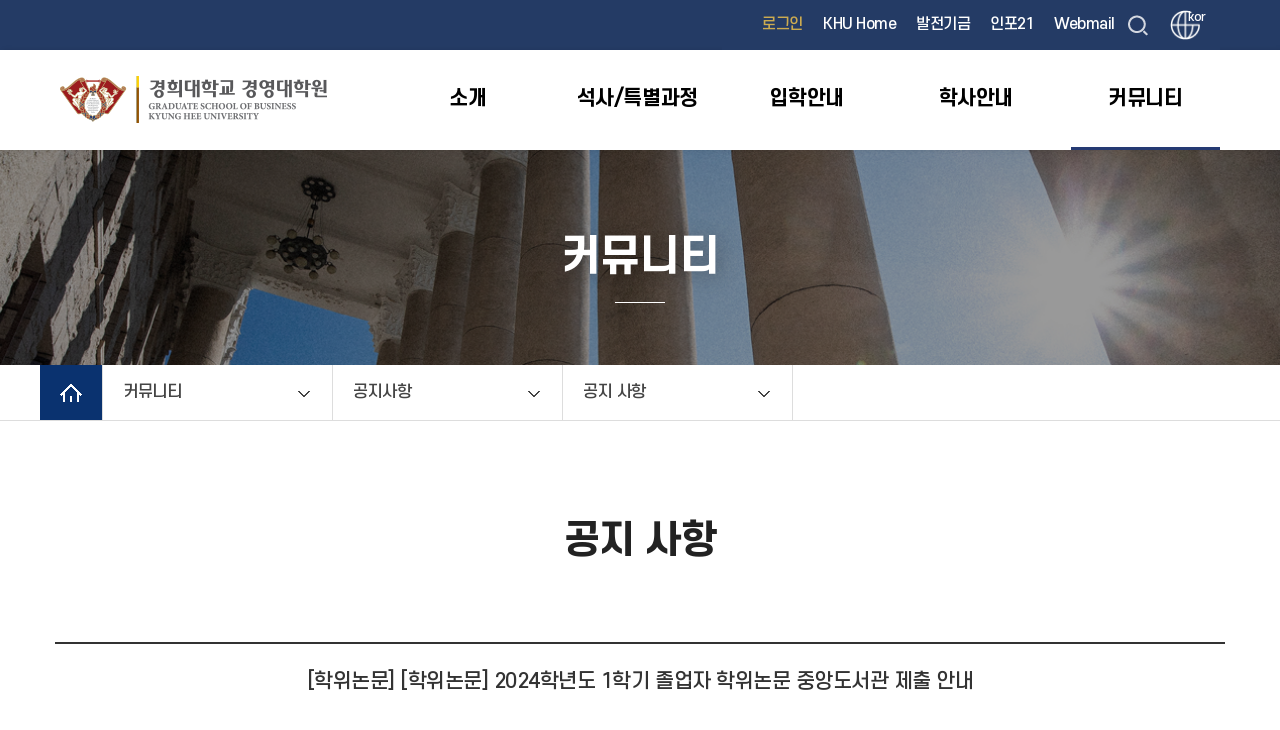

--- FILE ---
content_type: text/html;charset=utf-8
request_url: https://com.khu.ac.kr/khmba_kor/user/bbs/BMSR00040/view.do?boardId=415152&menuNo=10800152
body_size: 77664
content:
<!doctype html>
<html lang="ko">
	<head>
<!-- Global site tag (gtag.js) - Google Analytics -->
		<script async src="https://www.googletagmanager.com/gtag/js?id=G-EPCXYS0ZDS"></script>
		<script>
			window.dataLayer = window.dataLayer || [];
			function gtag(){dataLayer.push(arguments);}
			gtag('js', new Date());
			gtag('config', 'G-EPCXYS0ZDS');
		</script>
		<!-- End Google Analytics -->
<!-- Facebook Pixel Code -->
		<script>
			!function (f, b, e, v, n, t, s) {
				if (f.fbq) return;
				n = f.fbq = function () {
					n.callMethod ? n.callMethod.apply(n, arguments) : n.queue.push(arguments)
				};
				if (!f._fbq) f._fbq = n;
				n.push = n;
				n.loaded = !0;
				n.version = '2.0';
				n.queue = [];
				t = b.createElement(e);
				t.async = !0;
				t.src = v;
				s = b.getElementsByTagName(e)[0];
				s.parentNode.insertBefore(t, s)
			}(window, document, 'script', 'https://connect.facebook.net/en_US/fbevents.js');
			fbq('init', '1885233561847977');
			fbq('track', 'PageView');
		</script>
		<noscript>
			<img height="1" width="1" src="https://www.facebook.com/tr?id=1885233561847977&ev=PageView&noscript=1"/>
		</noscript>
		<!-- End Facebook Pixel Code -->
<meta charset="utf-8">
		<meta name="viewport" content="width=device-width, initial-scale=1.0">
		<meta http-equiv="X-UA-Compatible" content="IE=Edge">
		<meta name="Robots" content="ALL">
		<meta name="copyright" content="" >
		<meta name="subject" content="" >
		<meta name="title" content="" >
		<meta name="publisher" content="" >
		<meta name="other agent" content="" >
		<meta name="description" content="">
		<meta name="Keywords" content="">
		<meta name="classification" content="">
		<meta name="location" content="Republic of Korea" >
		<meta name="distribution" content="" >
		<meta name="copyright" content="" >
		
		<meta property="og:type" content="website">
		<meta property="og:title" content="">
		<meta property="og:description" content="">
		<meta property="og:url" content="">
		<meta property="al:web:url" content="1">
		<meta property="og:image" content="/resources/img/common/meta.png">
		<!-- <meta itemprop="image" content="">
		<link rel="canonical" href=""> -->
		
		
		<!-- 경희대학교 공통 css 설정.시작 -->
		<!-- Default -->
		<link rel="stylesheet" type="text/css" href="/resources/user/_common/_css/bootstrap.css"> <!-- bootstrap -->
		<link rel="stylesheet" type="text/css" href="/resources/user/_common/_css/default.css"> <!-- 리셋/기본설정 -->
		<link rel="stylesheet" type="text/css" href="/resources/user/_common/_layout/_accessibilityWrap/accessibilityWrap.css"> <!-- accessibility -->
		<link rel="stylesheet" type="text/css" href="/resources/user/_common/_css/space.css"> <!-- 여백설정 -->
		<link rel="stylesheet" type="text/css" href="/resources/user/_common/_css/table.css"> <!-- 테이블설정 -->
		<link rel="stylesheet" type="text/css" href="/resources/user/_common/_css/button.css"> <!-- 버튼설정 -->
		<link rel="stylesheet" type="text/css" href="/resources/user/_common/_css/line.css"> <!-- 라인설정 -->
		<!-- 공통 Library -->
		<link rel="stylesheet" type="text/css" href="/resources/user/_common/_css/slick.css"> <!-- slick 슬라이더 -->
		<!-- font -->
		<link rel="stylesheet" type="text/css" href="/resources/user/_common/_css/font_default.css"> <!-- 기본폰트 설정 -->
		<link rel="stylesheet" type="text/css" href="/resources/user/_common/_css/_fonts/nanum/nanum.css"> <!-- 나눔폰트 시리즈 -->
		<link rel="stylesheet" type="text/css" href="/resources/user/_common/_css/_fonts/notosanskr/notosanskr.css"> <!-- 본고딕 시리즈 -->
		<link rel="stylesheet" type="text/css" href="/resources/user/_common/_css/_fonts/montserrat/montserrat.css"> <!-- montserrat -->
		<link rel="stylesheet" type="text/css" href="/resources/user/_common/_css/_fonts/gmarket/gmarket.css"> <!-- 지마켓 -->
		<link rel="stylesheet" type="text/css" href="/resources/user/_common/_css/_fonts/AppleSDGothicNeo/AppleSDGothicNeo.css"> <!-- 지마켓 -->
		<link rel="stylesheet" type="text/css" href="/resources/user/_common/_css/_fonts/S-Core_Dream/S-CoreDream.css"> <!-- S-Core Dream -->
		
		<link rel="preconnect" href="https://fonts.gstatic.com">
		<link href="https://fonts.googleapis.com/css2?family=Roboto:wght@100;300;400;500;700&display=swap" rel="stylesheet">
		<link rel="preconnect" href="https://fonts.gstatic.com">
		<link href="https://fonts.googleapis.com/css2?family=Open+Sans:wght@300;400;600&display=swap" rel="stylesheet">
		
		<!-- 서브페이지 Default -->
		<link rel="stylesheet" type="text/css" href="/resources/user/_common/_css/common_subpage_style.css"> <!-- 서브페이지_공통 기본.레이아웃 -->
		
		<!-- 각 학과별 예외 CSS 처리 -->
		<link rel="stylesheet" type="text/css" href="/resources/user/_common/_css/exception.css">  <!-- 각 학과별 예외 CSS를 이 파일에서 통합처리 함. -->
		
		
		<!-- 경희대학교 공통 css 설정.끝 -->
		
		<!-- 사이트별CSS 설정.시작 -->
		<!-- -->
		<!-- -->
		<link rel="stylesheet" type="text/css" href="/resources/user/_common/_css/default_khuc_gtype4.css"> <!-- 리셋/기본설정 -->
		<link rel="stylesheet" type="text/css" href="/resources/user/_common/_layout/type_g_4_nav/nav.css"> <!-- NAV -->
		<link rel="stylesheet" type="text/css" href="/resources/user/_common/_layout/type_g_4_footer/footer.css"> <!-- footer -->
		<!-- -->
		<!-- -->
		<!-- 메인페이지 -->
		<link rel="stylesheet" type="text/css" href="/resources/user/_common/_layout/type_g_4_main_banner/banner.css" >
		<link rel="stylesheet" type="text/css" href="/resources/user/_common/_layout/type_g_4_main_visual/main_visual.css" >
		<link rel="stylesheet" type="text/css" href="/resources/user/_common/_layout/type_g_4_main_snb/snb.css" >
		<link rel="stylesheet" type="text/css" href="/resources/user/_common/_layout/type_g_4_main_news/news.css" >
		<link rel="stylesheet" type="text/css" href="/resources/user/_common/_layout/type_g_4_main_mba/mba.css" >
		<link rel="stylesheet" type="text/css" href="/resources/user/_common/_layout/type_g_4_main_notice/notice.css" >
		<link rel="stylesheet" type="text/css" href="/resources/user/_common/_layout/type_g_4_main_media/media.css" >
		<link rel="stylesheet" type="text/css" href="/resources/user/_common/_layout/type_g_4_main_quick/quick.css" >
		<!-- -->
		<!-- -->
		<!-- 서브페이지 -->
		 <link rel="stylesheet" type="text/css" href="/resources/user/_common/_layout/type_g_4_sub_visual/sub_visual.css"> <!-- 서브비쥬얼 -->
		 <link rel="stylesheet" type="text/css" href="/resources/user/_common/_layout/type_g_4_contents/contents.css"> <!-- 최고경영자 과정 도식 css -->
		<!-- -->
		<!-- -->
		<!-- 게시판 CSS -->
		<link rel="stylesheet" type="text/css" href="/resources/user/_common/_layout/type1_bbs/css/bbs.css">
	
		<script src="/resources/user/_common/_js/jquery-3.6.0.min.js"></script>
		<script src="/resources/user/_common/_js/jquery-ui.js"></script>
		<script src="/resources/user/_common/_js/slick.js"></script>
		<script src="/resources/user/_common/_js/bootstrap.bundle.js"></script>
		<script src="/resources/user/_common/_js/print.js"></script>
		<script src="/resources/user/_common/_js/fontsize.js"></script>
		<script src="/resources/user/_common/_js/clipboard.js"></script>
		<script>
			document.title = '커뮤니티 공지사항 공지 사항 경영대학원 국문 사이트';
		</script>
		<link rel="shortcut icon" href="/resources/user/khu_gtype3/image/top/favicon.ico" type="image/x-icon">
		<!-- 사이트별CSS 설정.끝 -->
		<title>경희대학교</title>
	</head>
	<body>
		<section id="wrap">
			<h1 class="hide">header</h1>
			<div id="khmba_kor"> <!-- 각 계정별 아이디 정의 -->
				<!-- -->
				<!--  본문바로가기 영역.시작 -->
				<dl class="accessibilityWrap">
					<dt class="hide"><strong>바로가기 메뉴</strong></dt>
					<dd><a href="#cont">본문 바로가기</a></dd>
					<dd><a href="#top_nav">주메뉴 바로가기</a></dd>
				</dl>
				<!--  본문바로가기 영역.끝 -->
				<!-- -->

				<header id="header_gtype4">
					<div class="headerBar">
						<div class="inner">
							<script>

    // Commented by Saruul.S IT wizard. Reason: It was redirecting http:127.0.0.1 to https://127.0.0.1 and it was affecting test process.
    // if(window.location.hostname != "175.106.88.40"){
    // 	if ((window.location.protocol != "https:") && (window.location.hostname != "localhost")){
    // 		window.location.href=location.href.replace("http","https");
    // 	}
    // }
</script>

<div id="top_etc" class="clearfix headerBar">
    <div class="top_etc_wrap">
        <ul class="clearfix inner">
            <li class="on item lang"><a href="#" onclick="moveToLogin();return false;">로그인</a></li>
            <!-- 2024.02.13 아래 열린총장식 메뉴 주석처리 함(100K5) -->
            <li class="item"><a href="https://www.khu.ac.kr/kor/user/main/view.do" target="_blank" title="새창 열림">KHU Home</a></li>
            <li class="item"><a href="https://give.khu.ac.kr/" target="_blank" title="새창 열림">발전기금</a></li>

            <li class="item"><a href="https://info21.khu.ac.kr/com/LoginCtr/login.do?sso=ok" target="_blank" title="새창 열림">인포21</a></li>
            <li class="item"><a href="https://mail.khu.ac.kr/" target="_blank" title="새창 열림">Webmail</a></li>
            <li class="search_btn">
                <button type="button" id="btn-sch">검색창 열기</button>
                <div id="sch-area" tabindex="0">
                    <form name="searchForm" id="searchForm" method="get" action="/khmba_kor/user/search/list.do">
                        <label for="searchWord" class="hide">검색어</label>
                        <input type="text" name="searchWord" id="searchWord">
                        <button type="submit" class="search-form-btn white">검색</button>
                    </form>
                    <button type="button" class="close">검색창 닫기</button>
                </div>
                <script>
                    window.addEventListener("message", function (ev) {
                        if (ev.data.message === "deliverResult") {
                            ev.source.close();
                            location.reload();
                        }
                    });

                    $("#btn-sch").click(function () {
                        $(this).hide();
                        $(this).next("#sch-area").show().focus();
                    });
                    $("#sch-area .close").click(function () {
                        $("#sch-area").hide();
                        $("#btn-sch").show().focus();
                    });
                    $('#searchWord').on('keyup', function (e) {
                        var code = e.key;
                        if (code === "Enter") {
                            document.searchForm.submit();
                        }
                    });

                    function moveToLogin() {
                        var form = document.loginItem;

                        //oauth login form
                        //var form = document.loginOAuth
                        form.submit();
                    }

                    function userLogOut() {
                        $.ajax({
                            url: "/khmba_kor/user/userLogin/logout.json",
                            success: function (data) {
                                alert("로그아웃 되었습니다.");
                                document.location.href = "/" + "khmba_kor" + "/user/main/view.do";
                            }
                        });
                    }

                    function loginToOAuth2() {
                        window.open("https://member.khu.ac.kr/member/user/login/login.do", "_blank", "popup=1");
                    }

                    var subUrl = '/khmba_kor/push/subscribe.json';
                    var unSubUrl = '/khmba_kor/push/unsubscribe.json';

                    //Vapid public key.
                    var applicationServerPublicKey = 'BI8y3YB7i6WNWwqePuikXcNqFXLamGLfkBDVi-ESyk1kTxjNyr1cSoKLyHtURRBZUY86OvAIA8Qv3IMZXBHDJ2E';

                    var serviceWorkerName = '/service-worker.js';

                    var isSubscribed = false;
                    var swRegistration = null;

                    $(document).ready(function () {
                        /*Notification.requestPermission().then(function (status) {
                            if (status === 'denied') {
                                console.log('[Notification.requestPermission] The user has blocked notifications.');
                            } else if (status === 'granted') {
                                initialiseServiceWorker();
                            }
                        });*/

                        let siteId = 'khmba_kor';
                        if (siteId === 'cs') {
                            initialiseServiceWorker();
                        }
                    });

                    function toApply() {
                        if (isSubscribed) {
                            //console.log("Unsubscribing...");
                            unsubscribe();
                        } else {
                            //console.log("subscribe()...");
                            checkPermission();
                        }
                    }

                    function initialiseServiceWorker() {
                        if ('serviceWorker' in navigator) {
                            navigator.serviceWorker.register(serviceWorkerName, {scope: '/'}).then(handleSWRegistration);
                        } else {
                            //console.log('Service workers aren\'t supported in this browser.');

                            alert('Service workers unsupported');
                        }
                    }

                    function handleSWRegistration(reg) {
                        if (reg.installing) {
                            console.log('Service worker installing');
                        } else if (reg.waiting) {
                            console.log('Service worker installed');
                        } else if (reg.active) {
                            console.log('Service worker active');
                        }

                        swRegistration = reg;
                        //console.log(swRegistration);
                        initialiseState(reg);
                    }

                    // Once the service worker is registered set the initial state
                    function initialiseState(reg) {
                        // Are Notifications supported in the service worker?
                        if (!(reg.showNotification)) {
                            console.log('Notifications aren\'t supported on service workers.');
                            alert('Notifications unsupported');
                            return;
                        }

                        // Check if push messaging is supported
                        if (!('PushManager' in window)) {
                            console.log('Push messaging isn\'t supported.');
                            alert('Push messaging unsupported');
                            return;
                        }
                        // Do we already have a push message subscription?

                        navigator.serviceWorker.ready.then(function (registration) {
                            registration.pushManager.getSubscription()
                                .then(function (subscription) {
                                    if (!subscription) {
                                        console.log('Not yet subscribed to Push');
                                        isSubscribed = false;
                                        makeButtonSubscribable();
                                    } else {
                                        $.ajax({
                                            type: 'POST',
                                            url: '/khmba_kor/push/checkSubscriptionUser.json',
                                            data: {
                                                notificationEndPoint: subscription.endpoint
                                            },
                                            success: function (response) {
                                                if (response) {
                                                    isSubscribed = true;
                                                    console.log('Already subscribed');
                                                    makeButtonUnsubscribable();
                                                } else {
                                                    isSubscribed = false;
                                                    makeButtonSubscribable();
                                                    console.log('Not yet subscribed to Push');
                                                }
                                            },
                                            dataType: 'json'
                                        });
                                    }
                                })
                                .catch(function (err) {
                                    console.log('Error during getSubscription()', err);
                                });

                        });
                    }

                    async function subscribe() {
                        await navigator.serviceWorker.ready
                            .then(function (reg) {
                                var subscribeParams = {
                                    userVisibleOnly: true,
                                    applicationServerKey: urlB64ToUint8Array(applicationServerPublicKey)
                                };

                                reg.pushManager.subscribe(subscribeParams)
                                    .then(function (subscription) {
                                        // Update status to subscribe current user on server, and to let
                                        // other users know this user has subscribed
                                        var endpoint = subscription.endpoint;
                                        var key = subscription.getKey('p256dh');
                                        var auth = subscription.getKey('auth');

                                        sendSubscriptionToServer(endpoint, key, auth);
                                    })
                                    .catch(function (e) {
                                        // A problem occurred with the subscription.
                                        console.log('Unable to subscribe to push.', e);
                                    })
                            }).catch(function (e) {
                                // A problem occurred with the subscription.
                                console.log(e);
                            });

                    }

                    function unsubscribe() {
                        var endpoint = null;
                        swRegistration.pushManager.getSubscription()
                            .then(function (subscription) {
                                if (subscription) {
                                    endpoint = subscription.endpoint;
                                    return subscription.unsubscribe();
                                }
                            })
                            .catch(function (error) {
                                console.log('Error unsubscribing', error);
                            })
                            .then(function () {
                                removeSubscriptionFromServer(endpoint);
                            });
                    }

                    //  save subscription to server
                    function sendSubscriptionToServer(endpoint, key, auth) {
                        var encodedKey = btoa(String.fromCharCode.apply(null, new Uint8Array(key)));
                        var encodedAuth = btoa(String.fromCharCode.apply(null, new Uint8Array(auth)));
                        $.ajax({
                            type: 'POST',
                            url: subUrl,
                            data: {publicKey: encodedKey, auth: encodedAuth, notificationEndPoint: endpoint},
                            success: function (response) {
                                //console.log(response);
                                console.log('Subscribed successfully! ' + JSON.stringify(response));
                                if (response) {
                                    isSubscribed = true;
                                    makeButtonUnsubscribable();
                                } else {
                                    isSubscribed = false;
                                    makeButtonSubscribable();
                                }
                            },
                            dataType: 'json'
                        });
                    }

                    //remove subscriptions from server
                    function removeSubscriptionFromServer(endpoint) {
                        $.ajax({
                            type: 'POST',
                            url: unSubUrl,
                            data: {notificationEndPoint: endpoint},
                            success: function (response) {
                                //console.log(response);
                                console.log('Unsubscribed successfully! ' + JSON.stringify(response));
                                if (response) {
                                    isSubscribed = false;
                                    makeButtonSubscribable();
                                } else {
                                    isSubscribed = true;
                                    makeButtonUnsubscribable();
                                }
                            },
                            dataType: 'json'
                        });
                    }

                    function makeButtonSubscribable() {
                        let btnSubscriptions = document.getElementById("btnSubscriptions")
                        if (btnSubscriptions)
                            btnSubscriptions.innerHTML = "알림신청";
                        //$('#btnSubscriptions').text('알림신청');
                    }

                    function makeButtonUnsubscribable() {
                        let btnSubscriptions = document.getElementById("btnSubscriptions")
                        if (btnSubscriptions)
                            btnSubscriptions.innerHTML = "알림해지";
                        // $('#btnSubscriptions').text('알림해지');
                    }

                    function urlB64ToUint8Array(base64String) {
                        //console.log(base64String);

                        const padding = '='.repeat((4 - base64String.length % 4) % 4);
                        const base64 = (base64String + padding)
                            .replace(/\-/g, '+')
                            .replace(/_/g, '/');

                        const rawData = window.atob(base64);
                        const outputArray = new Uint8Array(rawData.length);

                        for (var i = 0; i < rawData.length; ++i) {
                            outputArray[i] = rawData.charCodeAt(i);
                        }
                        return outputArray;
                    }

                    function checkPermission() {
                        Notification.requestPermission().then(function (status) {
                            if (status === 'denied') {
                                console.log('[Notification.requestPermission] The user has blocked notifications.');
                                alert('Notification permission denied');
                            } else if (status === 'granted') {
                                subscribe();
                                console.log('[Notification.requestPermission] The user has enabled notifications.');
                            }
                        });
                    }
                </script>
            </li>

            <li class="btn-lang">
                        <a href="#" title="언어선택 열기">
                            kor</a>
                        <ul class="sel">
                                <li>
                                            <a href="/khmba_kor/user/main/view.do" style="color:#000;">
                                                    한국어</a>
                                        </li>
                                    <li>
                                            <a href="/khmba_chi/user/main/view.do" style="color:#000;">
                                                    中文</a>
                                        </li>
                                    </ul>
                    </li>
                    <script>
                        $(".btn-lang > a").on('click', function () {
                            if ($(this).hasClass("open")) {
                                $(this).removeClass("open").attr('title', '언어선택 열기');
                                $(this).next("ul").hide();
                            } else {
                                $(this).addClass("open").attr('title', '언어선택 닫기');
                                $(this).next("ul").show();
                            }
                            return false;
                        });

                        $(".btn-lang .sel li:last a").blur(function () {
                            $(".btn-lang > a").removeClass("open").attr('title', '언어선택 열기');
                            $(".btn-lang .sel").hide();
                        });

                        /* 20220720 다국어 버튼용 추가 */
                        $('.headerBar').scroll(function () {
                            var headerBar_w = $('.headerBar').width();

                            if ($('.headerBar').scrollLeft()<headerBar_w) {
                                $(".btn-lang > a").removeClass("open").attr('title', '언어선택 열기');
                                $(".btn-lang .sel").hide();
                            }
                        });
                    </script>

</ul>
    </div>
    <form name="loginItem" method="post" action="/khmba_kor/user/userLogin/login.do">
        <input type="hidden" name="menuNo" value="10800152">
        <input type="hidden" name="boardId" value="">
    </form>

    <!-- oauth2 Login -->
    <!-- <form name="loginOAuth" method="get" action="http://localhost:9000/login">
        <input type="hidden" name="callBackUrl" value="http://localhost:8080/cmmn/loginCallBack.do" />
    </form> -->
</div></div>
					</div>

					<nav class="nav">
						<div class="inner">
							<div class="logo">
								<a href="/khmba_kor/user/main/view.do">
									<img class="pc" src="/cmmn/file/imageSrc.do?atchFileId=f8907ea631874e3cbf7b3fc94e854f29&fileSn=1" alt="경희대학교 경영대학원" >

													<!-- 만일 모바일 이미지가 있을 경우 -->
													<img class="mobi-l" src="/cmmn/file/imageSrc.do?atchFileId=f8907ea631874e3cbf7b3fc94e854f29&fileSn=2" alt="경희대학교 경영대학원" >
													<!-- 만일 모바일 이미지가 없을 경우 -->
													</a>
							</div>

							<ul class="gnb pc">
								<li>
									<a href="/khmba_kor/user/contents/view.do?menuNo=10800142" >소개</a>
									<div class="gnb_dep2" data-text="소개">
										<div class="dep2_left_w">
											<div class="dep2_left">
<p style="font-size:14px">
													</p>
											</div>
										</div>
										<div class="dep2_list_w">
											<ul class="dep2_list">
												<li>
													<a href="/khmba_kor/user/contents/view.do?menuNo=10800142" >
															원장인사말</a>
												</li>
												<li>
									<a href="/khmba_kor/user/bbs/BMSR00060/list.do?menuNo=10800217" >
											교수진</a>
								</li>
								<li>
									<a href="/khmba_kor/user/contents/view.do?menuNo=10800285" >
											연혁</a>
								</li>
								<li>
									<a href="/khmba_kor/user/contents/view.do?menuNo=10800016" >
											교과과정</a>
								</li>
								<li>
													<a href="/khmba_kor/user/contents/view.do?menuNo=10800018" >
															캠퍼스 안내</a>
												</li>
											</ul>
											<ul class="dep2_list">
												<li>
													<a href="/khmba_kor/user/contents/view.do?menuNo=10800041" >
															KHU Spirit</a>
												</li>
												<li>
									<a href="/khmba_kor/user/contents/view.do?menuNo=10800017" >
											Partnership</a>
								</li>
								</div>
			</div>
			</li>
			<li>
									<a href="/khmba_kor/user/contents/view.do?menuNo=10800020" >석사/특별과정</a>
									<div class="gnb_dep2" data-text="석사/특별과정">
										<div class="dep2_left_w">
											<div class="dep2_left">
<p style="font-size:14px">
													</p>
											</div>
										</div>
										<div class="dep2_list_w">
											<ul class="dep2_list">
												<li>
													<a href="/khmba_kor/user/contents/view.do?menuNo=10800020" >
															KHU MBA</a>
												</li>
												<li>
									<a href="/khmba_kor/user/contents/view.do?menuNo=10800081" >
											Global MBA</a>
								</li>
								<li>
									<a href="/khmba_kor/user/contents/view.do?menuNo=10800279" >
											Military MBA</a>
								</li>
								<li>
									<a href="/khmba_kor/user/contents/view.do?menuNo=10800130" >
											최고경영자과정 (AMP)</a>
								</li>
								</div>
			</div>
			</li>
			<li>
									<a href="/khmba_kor/user/contents/view.do?menuNo=10800030" >입학안내</a>
									<div class="gnb_dep2" data-text="입학안내">
										<div class="dep2_left_w">
											<div class="dep2_left">
<p style="font-size:14px">
													</p>
											</div>
										</div>
										<div class="dep2_list_w">
											<ul class="dep2_list">
												<li>
													<a href="/khmba_kor/user/contents/view.do?menuNo=10800030" >
															입학추천소개</a>
												</li>
												<li>
									<a href="/khmba_kor/user/contents/view.do?menuNo=10800138" >
											365 입학상담센터</a>
								</li>
								<li>
									<a href="/khmba_kor/user/contents/view.do?menuNo=10800035" >
											모집요강</a>
								</li>
								<li>
									<a href="/khmba_kor/user/contents/view.do?menuNo=10800033" >
											원서접수</a>
								</li>
								</div>
			</div>
			</li>
			<li>
									<a href="/khmba_kor/user/contents/view.do?menuNo=10800054" >학사안내</a>
									<div class="gnb_dep2" data-text="학사안내">
										<div class="dep2_left_w">
											<div class="dep2_left">
<p style="font-size:14px">
													</p>
											</div>
										</div>
										<div class="dep2_list_w">
											<ul class="dep2_list">
												<li>
													<a href="/khmba_kor/user/contents/view.do?menuNo=10800054" >
															학사관리</a>
												</li>
												<li>
									<a href="/khmba_kor/user/contents/view.do?menuNo=10800111" >
											학사접수</a>
								</li>
								<li>
									<a href="/khmba_kor/user/contents/view.do?menuNo=10800225" >
											교육과정</a>
								</li>
								<li>
									<a href="/khmba_kor/user/contents/view.do?menuNo=10800112" >
											설문/투표</a>
								</li>
								<li>
													<a href="/khmba_kor/user/contents/view.do?menuNo=10800266" >
															생활안내</a>
												</li>
											</ul>
											<ul class="dep2_list">
												<li>
													<a href="/khmba_kor/user/contents/view.do?menuNo=10800119" >
															대학원생활</a>
												</li>
												</div>
			</div>
			</li>
			<li>
									<a href="/khmba_kor/user/bbs/BMSR00040/list.do?menuNo=10800152" class='on'>커뮤니티</a>
									<div class="gnb_dep2" data-text="커뮤니티">
										<div class="dep2_left_w">
											<div class="dep2_left">
<p style="font-size:14px">
													</p>
											</div>
										</div>
										<div class="dep2_list_w">
											<ul class="dep2_list">
												<li>
													<a href="/khmba_kor/user/bbs/BMSR00040/list.do?menuNo=10800152" >
															공지사항</a>
												</li>
												<li>
									<a href="/khmba_kor/user/bbs/BMSR00040/list.do?menuNo=10800159" >
											PR Room</a>
								</li>
								<li>
									<a href="/khmba_kor/user/contents/view.do?menuNo=10800163" >
											명예의전당</a>
								</li>
								<li>
									<a href="https://khmbasa.khu.ac.kr/index.do" >
											원우회</a>
								</li>
								<li>
													<a href="/khmba_kor/user/bbs/BMSR00046/list.do?menuNo=10800221" >
															KHU Media</a>
												</li>
											</ul>
											<ul class="dep2_list">
												<li>
													<a href="/khmba_kor/user/bbs/BMSR00046/list.do?menuNo=10800222" >
															교육과정 영상</a>
												</li>
												</div>
			</div>
			</li>
			<!-- 2022-08-31 메뉴 순서 수정 -->
			<!-- <li>
                <a href="#">depth1</a>
                <div class="gnb_dep2" data-text="">
                    <div class="dep2_left_w">
                        <div class="dep2_left">depth1</div>
                    </div>
                    <div class="dep2_list_w">
                        하나의 <ul>태그 안에 메뉴 5개씩 반복
                        <ul class="dep2_list">
                            <li><a href="#">depth2-1</a></li>
                            <li><a href="#">depth2-2</a></li>
                            <li><a href="#">depth2-3</a></li>
                            <li><a href="#">depth2-4</a></li>
                            <li><a href="#">depth2-5</a></li>
                        </ul>
                        <ul class="dep2_list">
                            <li><a href="#">depth2-6</a></li>
                            <li><a href="#">depth2-7</a></li>
                            <li><a href="#">depth2-8</a></li>
                            <li><a href="#">depth2-9</a></li>
                            <li><a href="#">depth2-10</a></li>
                        </ul>
                    </div>
                </div>
            </li> -->
			</ul>

			<ul class="gnb tablet">
				<li>
							<a href="/khmba_kor/user/contents/view.do?menuNo=10800142" >소개</a>
							<div class="gnb_dep2" data-text="소개">
									<ul>
										<li>
													<a href="/khmba_kor/user/contents/view.do?menuNo=10800142" >
															원장인사말</a>
												</li>
											<li>
													<a href="/khmba_kor/user/bbs/BMSR00060/list.do?menuNo=10800217" >
															교수진</a>
												</li>
											<li>
													<a href="/khmba_kor/user/contents/view.do?menuNo=10800285" >
															연혁</a>
												</li>
											<li>
													<a href="/khmba_kor/user/contents/view.do?menuNo=10800016" >
															교과과정</a>
												</li>
											<li>
													<a href="/khmba_kor/user/contents/view.do?menuNo=10800018" >
															캠퍼스 안내</a>
												</li>
											<li>
													<a href="/khmba_kor/user/contents/view.do?menuNo=10800041" >
															KHU Spirit</a>
												</li>
											<li>
													<a href="/khmba_kor/user/contents/view.do?menuNo=10800017" >
															Partnership</a>
												</li>
											</ul>
								</div>
							</li>
					<li>
							<a href="/khmba_kor/user/contents/view.do?menuNo=10800020" >석사/특별과정</a>
							<div class="gnb_dep2" data-text="석사/특별과정">
									<ul>
										<li>
													<a href="/khmba_kor/user/contents/view.do?menuNo=10800020" >
															KHU MBA</a>
												</li>
											<li>
													<a href="/khmba_kor/user/contents/view.do?menuNo=10800081" >
															Global MBA</a>
												</li>
											<li>
													<a href="/khmba_kor/user/contents/view.do?menuNo=10800279" >
															Military MBA</a>
												</li>
											<li>
													<a href="/khmba_kor/user/contents/view.do?menuNo=10800130" >
															최고경영자과정 (AMP)</a>
												</li>
											</ul>
								</div>
							</li>
					<li>
							<a href="/khmba_kor/user/contents/view.do?menuNo=10800030" >입학안내</a>
							<div class="gnb_dep2" data-text="입학안내">
									<ul>
										<li>
													<a href="/khmba_kor/user/contents/view.do?menuNo=10800030" >
															입학추천소개</a>
												</li>
											<li>
													<a href="/khmba_kor/user/contents/view.do?menuNo=10800138" >
															365 입학상담센터</a>
												</li>
											<li>
													<a href="/khmba_kor/user/contents/view.do?menuNo=10800035" >
															모집요강</a>
												</li>
											<li>
													<a href="/khmba_kor/user/contents/view.do?menuNo=10800033" >
															원서접수</a>
												</li>
											</ul>
								</div>
							</li>
					<li>
							<a href="/khmba_kor/user/contents/view.do?menuNo=10800054" >학사안내</a>
							<div class="gnb_dep2" data-text="학사안내">
									<ul>
										<li>
													<a href="/khmba_kor/user/contents/view.do?menuNo=10800054" >
															학사관리</a>
												</li>
											<li>
													<a href="/khmba_kor/user/contents/view.do?menuNo=10800111" >
															학사접수</a>
												</li>
											<li>
													<a href="/khmba_kor/user/contents/view.do?menuNo=10800225" >
															교육과정</a>
												</li>
											<li>
													<a href="/khmba_kor/user/contents/view.do?menuNo=10800112" >
															설문/투표</a>
												</li>
											<li>
													<a href="/khmba_kor/user/contents/view.do?menuNo=10800266" >
															생활안내</a>
												</li>
											<li>
													<a href="/khmba_kor/user/contents/view.do?menuNo=10800119" >
															대학원생활</a>
												</li>
											</ul>
								</div>
							</li>
					<li>
							<a href="/khmba_kor/user/bbs/BMSR00040/list.do?menuNo=10800152" class='on'>커뮤니티</a>
							<div class="gnb_dep2" data-text="커뮤니티">
									<ul>
										<li>
													<a href="/khmba_kor/user/bbs/BMSR00040/list.do?menuNo=10800152" >
															공지사항</a>
												</li>
											<li>
													<a href="/khmba_kor/user/bbs/BMSR00040/list.do?menuNo=10800159" >
															PR Room</a>
												</li>
											<li>
													<a href="/khmba_kor/user/contents/view.do?menuNo=10800163" >
															명예의전당</a>
												</li>
											<li>
													<a href="https://khmbasa.khu.ac.kr/index.do" >
															원우회</a>
												</li>
											<li>
													<a href="/khmba_kor/user/bbs/BMSR00046/list.do?menuNo=10800221" >
															KHU Media</a>
												</li>
											<li>
													<a href="/khmba_kor/user/bbs/BMSR00046/list.do?menuNo=10800222" >
															교육과정 영상</a>
												</li>
											</ul>
								</div>
							</li>
					</ul>
			<!-- //gnb -->

			<div class="header_btn">
				<!-- 							<a href="#" class="search" title="검색창 열기">검색</a> -->
				<a href="#" class="menu" title="메뉴">메뉴</a>
			</div>
			</div>
			</nav>
			<!-- // nav -->

			<!-- <fieldset id="top_sch"> -->
			<!-- <legend>사이트 내 전체검색</legend> -->
			<div class="allmenu_bg"></div>
			<script>
				$(".header_btn .search").click(function(){
					$("#top_sch").slideDown(150);
					$(".allmenu_bg").show().css({"display":"block","height":$('body').height()});

					$('html').toggleClass('open');
					$('#header_gtype4 .nav > div > .header_btn > .menu').removeClass('active');
					$('#header_gtype4 .nav .gnb.tablet').removeClass('active');
					return false;
				});

				$("#top_sch .close").click(function(){
					$("#top_sch").slideUp(150);
					$(".allmenu_bg").hide().css({"display":"block","height":"auto"});
					$(".header_btn .search").focus();
				});
			</script>
			</header>

			<script>
				/* if( $(window).width() > 1024 ){ */

				var	$gnb = $('#header_gtype4 .nav .gnb > li > a'),
						$gnb_2depth = $('#header_gtype4 .gnb_dep2'),
						isPC = $(window).width() > 1024;

				console.log(isPC);

				$gnb.on('mouseover focus', function(){
					if(  isPC == true ){
						$('html').addClass('open');
						$(this).addClass('active');
						$(this).closest('#header_gtype4').addClass('open');
					}else{
						$(this).addClass('active');
					}
				});
				$gnb.on('mouseleave blur', function(){
					$('html').removeClass('open');
					$(this).removeClass('active');
					$(this).closest('#header_gtype4').removeClass('open');
				});
				$gnb_2depth.on('mouseover', function(){
					$('html').addClass('open');
					$(this).siblings('a').addClass('active');
					$(this).closest('#header_gtype4').addClass('open');
				});
				$gnb_2depth.on('mouseleave', function(){
					$('html').removeClass('open');
					$(this).siblings('a').removeClass('active');
					$(this).closest('#header_gtype4').removeClass('open');
				});
				$gnb_2depth.find('a').on('focus', function(){
					$('html').addClass('open');
					$(this).closest('.gnb_dep2').siblings('a').addClass('active');
					$(this).closest('#header_gtype4').addClass('open');
				});
				$gnb_2depth.find('a').on('blur', function(){
					$('html').removeClass('open');
					$(this).closest('.gnb_dep2').siblings('a').removeClass('active');
					$(this).closest('#header_gtype4').removeClass('open');
				});
				// header btn - pc

				// header btn - mobile
				var	$header_sitemap = $('#header_gtype4 .nav > div > .header_btn > .menu');
				$header_menu_t = $('#header_gtype4 .nav .gnb.tablet');

				$header_sitemap.on('click', function(){
					$('html').toggleClass('open');
					$(this).toggleClass('active');
					$header_menu_t.toggleClass('active');
					return false;
				});
				$header_menu_t.find('> li > a').on('click', function(){
					$('html').toggleClass('open');
					if( $(this).hasClass('active') ){
						$(this).removeClass('active');
					}else{
						$header_menu_t.find('> li > a').removeClass('active');
						$(this).addClass('active');
					}
					if( $(this).siblings('.gnb_dep2').length > 0 ){
						return false;
					}
				});
			</script>


			<div class="position-relative" id="content">
				<section id="sub_visual_gtype4">
					<div class="sub-visual_w" style="background-image:url(/resources/user/khu_gtype4/temp/sub_visual.png)">
						<h2 class="sub-t">커뮤니티</h2>
					</div>

					<div class="path_w clearfix">
						<section id="path-gtype4" class="inner">
							<h3 class="hide">메인으로 이동</h3>
							<ul class="in">
								<li class="home"><a href="/khmba_kor/user/main/view.do">메인으로 이동</a></li>
								<li class="depth">
									<a href="#">
										<span>커뮤니티</span>
									</a>
									<ul class="sub">
										<li>
													<a href="/khmba_kor/user/contents/view.do?menuNo=10800142"
															>
															소개</a>
												</li>
											<li>
													<a href="/khmba_kor/user/contents/view.do?menuNo=10800020"
															>
															석사/특별과정</a>
												</li>
											<li>
													<a href="/khmba_kor/user/contents/view.do?menuNo=10800030"
															>
															입학안내</a>
												</li>
											<li>
													<a href="/khmba_kor/user/contents/view.do?menuNo=10800054"
															>
															학사안내</a>
												</li>
											<li>
													<a href="/khmba_kor/user/bbs/BMSR00040/list.do?menuNo=10800152"
															>
															커뮤니티</a>
												</li>
											</ul>
								</li>
								<li class="depth">
													<a href="#"><span>공지사항</span></a>
													<ul class="sub">
														<li>
																	<a href="/khmba_kor/user/bbs/BMSR00040/list.do?menuNo=10800152"
																			>
																			공지사항</a>
																</li>
															<li>
																	<a href="/khmba_kor/user/bbs/BMSR00040/list.do?menuNo=10800159"
																			>
																			PR Room</a>
																</li>
															<li>
																	<a href="/khmba_kor/user/contents/view.do?menuNo=10800163"
																			>
																			명예의전당</a>
																</li>
															<li>
																	<a href="https://khmbasa.khu.ac.kr/index.do"
																			>
																			원우회</a>
																</li>
															<li>
																	<a href="/khmba_kor/user/bbs/BMSR00046/list.do?menuNo=10800221"
																			>
																			KHU Media</a>
																</li>
															<li>
																	<a href="/khmba_kor/user/bbs/BMSR00046/list.do?menuNo=10800222"
																			>
																			교육과정 영상</a>
																</li>
															</ul>
												</li>
												<li class="depth">
																<a href="#">
																	<span>공지 사항</span>
																</a>
																<ul class="sub">
																	<li>
																				<a href="/khmba_kor/user/bbs/BMSR00040/list.do?menuNo=10800152"
																						>
																						공지 사항</a>
																			</li>
																		<li>
																				<a href="/khmba_kor/user/bbs/BMSR00040/list.do?menuNo=10800153"
																						>
																						교내 공지</a>
																			</li>
																		<li>
																				<a href="/khmba_kor/user/bbs/BMSR00045/list.do?menuNo=10800154"
																						>
																						뉴스/이벤트</a>
																			</li>
																		</ul>
															</li>
															</ul>
						</section>
					</div>
				</section>

				<script>
					$("#path-gtype4 .depth > a").click(function(){
						$(this).parent().find(".sub").stop(true,true).slideToggle(300);
						return false;
					});
					$("#path-gtype4 .sub li:last-child a").focusout(function(){
						$(this).closest(".sub").stop(true,true).slideUp(300);
						return false;
					});
				</script>
			</div>

			<!-- 서브 -->
			<div class="sub_page zoomContent" id="cont" style="padding-top: 20px">
				







<div class="utility_list inner">
	<ul id="util_ul" class="clearfix" style="color: black">
		
		
		
	</ul>
</div><p class="depth_tit">공지 사항</p>
				<!-- 탭 위치.시작 -->
				<!-- 탭 위치.끝 -->
				<div class="sub-page__content inner">
					








<script src="/resources/user/_common/_js/pdf.js"></script>
<script src="/resources/user/_common/_js/pdf.worker.js"></script>
<script src="/resources/user/_common/_js/crypto-js.js"></script>

<!-- video 스킨 및 컨트롤러 적용 -->
<script src="/resources/johndyer/build/mediaelement-and-player.js"></script>
<link rel="stylesheet" href="/resources/johndyer/build/mediaelementplayer.css"/>
<style type="text/css">
    .box-bs.view {
        border: 0;
        font-size: 1rem;
        line-height: 20px;
    }

    .b-pic {
        position: relative;
    }

    .b-pic img {
        display: block;
        width: 100%;
    }

    .btn-play {
        position: absolute;
        left: 50%;
        top: 50%;
        width: 45px;
        height: 45px;
        margin-left: -23px;
        margin-top: -23px;
        background: url(/resources/user/_common/_img/icon_play.png) 0 0 no-repeat;
        background-size: 100% auto;
        text-indent: -9999px;
    }

    .btn-play.big {
        width: 64px;
        height: 64px;
        margin-top: -32px;
        margin-left: -32px;
        background-image: url(/resources/user/_common/_img/icon_play_b.png);
    }


    /* 컨트롤러 전체 감추기 */
    video::-webkit-media-controls {
        display: none !important;
    }
</style>
<!-- video 스킨 및 컨트롤러 적용 -->

<!-- 게시판 뷰 -->
<article class="bbs-view">
    <header class="top">
        <h2 class="t">
            [학위논문] [학위논문] 2024학년도 1학기 졸업자 학위논문 중앙도서관 제출 안내
        </h2>
        <div class="info clearfix">
            <div class="item l rel"><strong>등록일</strong> 2024-06-04 10:37:08.0</div>
            <ul class="item r clearfix">
                <li class="rel"><strong>작성자</strong> <span class="sv_member">경영대학원(국문)</span></li>
              
            </ul>
        </div>
        
            <div class="info clearfix">
                <div class="item l rel"><strong>첨부파일 </strong>
                    
                    
                        
                            
                                <a class="text-danger"
                                   href="/khmba_kor/cmmn/file/fileDown.do?menuNo=10800152&atchFileId=e8aef33214df4031aa4c522c1bc1023e&fileSn=1&bbsId=BMSR00040"
                                   class="">
                                    
                                        붙임1. 2024-1 학위논문 제출 안내서.pdf
                                    
                                    
                                </a>
                                <br>
                            
                        
                            
                                <a class="text-danger"
                                   href="/khmba_kor/cmmn/file/fileDown.do?menuNo=10800152&atchFileId=e8aef33214df4031aa4c522c1bc1023e&fileSn=2&bbsId=BMSR00040"
                                   class="">
                                    
                                        붙임2. dCollection제출자매뉴얼(2024_08).pdf
                                    
                                    
                                </a>
                                <br>
                            
                        
                    

                </div>
            </div>
        
    </header>
    <div class="bbs-view_c">
        <p style="line-height: 160%;"><span style="font-weight: bold;">■ 제출 기한</span></p>
<p style="line-height: 160%;"><span style="font-size: 10pt;">&nbsp;◈&nbsp;학위논문 원문파일(온라인 제출) : 2024.06.24.(월) ~ 2024.07.05.(금)</span></p>
<p style="line-height: 160%;">&nbsp;<span style="font-size: 10pt;">◈</span>&nbsp;학위논문 인쇄본(하드커버 제출) :&nbsp; 2024.06.24.(월) ~ 2024.07.05.(금)&nbsp;</p>
<p style="line-height: 160%;">&nbsp; &nbsp;- 인쇄본 접수처 운영 : 접수기간 중 09:00-17:00 (월~금, 점심시간12:00~13:00 및 휴일제외)</p>
<p style="line-height: 160%;"><br></p>
<p style="line-height: 160%;"><span style="font-weight: bold;">■ 제출 장소</span></p>
<p style="line-height: 160%;">&nbsp;<span style="font-size: 10pt;">◈&nbsp;</span><span style="font-size: 10pt;">중앙도서관 1층 정보교육실 (게이트 통과후, 오른쪽 복도끝)</span></p>
<p style="line-height: 160%;"><span style="font-size: 10pt;"><br></span></p>
<p style="line-height: 160%;"><span style="font-weight: bold;">■ 제출 방법</span></p>
<p style="line-height: 160%;"><span style="font-weight: bold; color: rgb(0, 0, 255);">1. 학위논문 원문파일(온라인 제출 / PDF형식)</span></p>
<p style="line-height: 160%;">&nbsp;&#9312; <span style="color: rgb(0, 0, 255);">dCollection 사이트(http://khu.dcollect</span><span style="color: rgb(0, 0, 255);">ion.net)</span>에 직접 접속 후 &rarr; 로그인 아이콘 클릭</p>
<p style="line-height: 160%;">▪<span style="color: rgb(255, 0, 0);"> <span style="font-weight: bold;">&ldquo;제출자 로그인인증&rdquo;</span>을 먼저 한 후 로그인 가능</span> <span style="color: rgb(0, 0, 255);">(Info21 통합 ID와는 별개 사항임)</span></p>
<p style="line-height: 160%;">⟶인증을 위한 아이디[=학번] / 이름 / 메일주소 (주로 사용하는 본인 개인 메일) 입력 및 확인버튼 클릭</p>
<p style="line-height: 160%;">⟶입력한 개인 메일로 인증을 위한 메일이 발송되며, 해당 메일에서 url 바로가기 클릭 및 <span style="text-decoration: underline;">비밀번호 설정</span></p>
<p style="line-height: 160%;">▪ 로그인 아이디 : <span style="text-decoration: underline;">&ldquo;학번&rdquo; 입력</span></p>
<p style="line-height: 160%;">▪ 로그인 비밀번호 : <span style="text-decoration: underline;">&ldquo;메일 인증 시 본인이 설정한 비밀번호&rdquo; 입력</span></p>
<p style="line-height: 160%;"><br></p>
<p style="line-height: 160%;">&#9313; dCollection 메인페이지 상단의 &lsquo;학위논문제출&rsquo; &rarr; '자료제출&rsquo; 클릭</p>
<p style="line-height: 160%;"><br></p>
<p style="line-height: 160%;">&#9314; 제출자정보 수정/확인 (제출자명, 소속대학원 학과명, 학위, 메일주소 입력) &rarr; 파일등록 (원문등록버튼을 on으로 설정 후 제출원문 업로드)</p>
<p style="line-height: 160%;">&rarr; 논문정보등록 (기본정보에서 자동입력 확인 후 *부분 추가 입력 &rarr; 목차 페이지 자동입력 확인 및 수정 &rarr; 초록입력) &rarr; 저작권(저작물 이용허락, 라이선스 범위(CCL) 선택 및 원문게시일 설정 및 사유 입력) &rarr; 원문파일 제출 완료 &rarr; 관리자 승인</p>
<p style="line-height: 160%;"><br></p>
<p style="line-height: 160%;">&#9315; 제출한 원문파일은 학위논문 접수처에서 서지사항과 파일정보 점검 및 검증 작업 <span style="font-weight: bold;">후 승인/반송 처리</span>함</p>
<p style="line-height: 160%;"><br></p>
<p style="line-height: 160%;">&#9316;<span style="color: rgb(255, 0, 0);"> <span style="font-weight: bold;">&lsquo;제출 승인&rsquo; 확인 후</span></span>, 제출 사이트 상단 &lsquo;제출내역&rsquo; 에서 <span style="color: rgb(0, 0, 255);"><span style="font-weight: bold;"><저작권 동의서></span> 및 <span style="font-weight: bold;"><제출확인서> </span>출력</span></p>
<p style="line-height: 160%;">&nbsp; &nbsp;<span style="font-weight: bold;"> &lsquo;반송&rsquo; 메시지 확인 시,</span> 제출 사이트 상단 &lsquo;제출내역&rsquo; 또는 &lsquo;개인공지&rsquo;에서 반송 사유 확인하여 수정 후 <span style="font-weight: bold;">재제출</span></p>
<p style="line-height: 160%;"><br></p>
<p style="line-height: 160%;"><br></p>
<p style="line-height: 160%;">※ 원문파일 제출 시 유의사항</p>
<p style="line-height: 160%;">- 제출한 원문파일은 인쇄본과 내용 및 편집, 구성이 동일해야 함 (따라서 &lsquo;제출 승인&rsquo; 후에 인쇄본 제작 권장)</p>
<p style="line-height: 160%;">(반송되어 수정 후, 재제출한 경우 최종파일과 인쇄본 동일여부 확인필요)</p>
<p style="line-height: 160%;">- 원문파일의 &lsquo;인준지&rsquo; 페이지에 지도교수 및 심사위원 &ldquo;성함&rdquo; 기재 필수 (미기재시 반송함)</p>
<p style="line-height: 160%;">&nbsp; ※ 원문파일의 인준지 페이지에는 도장 또는 싸인 없이 &ldquo;성함&rdquo;만 표기되어도 무방</p>
<p style="line-height: 160%;">&nbsp; ※ 인쇄본(하드커버) 인준지 페이지에는 심사위원 성함 기재 필수, 도장(또는 싸인) 필수</p>
<p style="line-height: 160%;">- 학위논문의 표지, 표제지, 인준지 등에 기재되는 소속 대학원명, 학과명, 학위종별 사항등의 국문/영문 표기는 학과사무실에 확인 후 정확히 기재하여 제출할 것</p>
<p style="line-height: 160%;">- 파일형식 :<span style="color: rgb(255, 0, 0);"> <span style="font-weight: bold;">PDF형식</span></span> (업로드 시 페이지 밀림, 도표 등의 깨짐 현상 발생할 수 있으니, 확인필수!)</p>
<p style="line-height: 160%;">- 파일이름 : <span style="font-weight: bold; color: rgb(255, 0, 0);">학번(성명)</span> [예시: 2020456789(구자경).pdf]</p>
<p style="line-height: 160%;">- 파일개수 : 논문 전체를 1개의 파일로 작성</p>
<p style="line-height: 160%;">- <span style="font-weight: bold;">인쇄에서 반드시 &ldquo;자동인쇄&rdquo; 설정 </span>(<span style="text-decoration: underline;">&lsquo;모아찍기&rsquo;나 &lsquo;한쪽에 두장 인쇄&rsquo; 등 불가</span>)</p>
<p style="line-height: 160%;">- 총 목차 페이지에 기재한 각 항목별 페이지 표시와 실제 페이지 매김 표시가 일치하는지 확인 필요</p>
<p style="line-height: 160%;">- <span style="color: rgb(255, 0, 0);">개인정보보호를 위해 논문 </span><span style="color: rgb(255, 0, 0);">본문에 포함된 개인정보(이메일, 전화번호, 주소 등)는 일부 별표표시 또는 삭제 후 제출</span></p>
<p style="line-height: 160%;"><span style="color: rgb(255, 0, 0);"><br></span></p>
<p style="line-height: 160%;"><br></p>
<p style="line-height: 160%;"><span style="font-weight: bold;">2. 학위논문 인쇄본(하드커버 제출)</span></p>
<p style="line-height: 160%;">가) 제출 방법</p>
<p style="line-height: 160%;">&#9312; 원문파일 온라인 제출 후,<span style="font-weight: bold;"> &lsquo;논문제출 처리완료&rsquo; </span>확인</p>
<p style="line-height: 160%;">&#9313; 학위논문 인쇄본(원본1부, 사본2부)과 출력한 <제출확인서> 등 관련 서류를 도서관에 제출</p>
<p style="line-height: 160%;">&nbsp;<span style="color: rgb(255, 0, 0); font-weight: bold;"> ※사이트에 업로드 한 원문파일이 &lsquo;검증완료(논문제출 처리완료)&rsquo; 처리되어야</span> <span style="color: rgb(0, 0, 255); font-weight: bold;"><제출확인서>출력이 가능함</span></p>
<p style="line-height: 160%;">&nbsp; (관련 서류에 대한 자세한 사항은 3번 안내 참조)</p>
<p style="line-height: 160%;">&#9314; 인쇄본 제출 시 출력해온 <제출확인서>에 도서관 접수 확인 도장을 찍어줌.</p>
<p style="line-height: 160%;"><span style="color: rgb(0, 0, 255); font-weight: bold; font-size: 11pt;">&nbsp; ◈<span style="text-decoration: underline;">접수 확인 도장 찍힌 <제출확인서>를 소속 대학원 행정실에 제출함</span></span><span style="color: rgb(0, 0, 255); font-size: 11pt; font-weight: 700;">◈</span></p>
<p style="line-height: 160%;"><br></p>
<p style="line-height: 160%;">나) 제출 권수 : <span style="font-weight: bold; color: rgb(255, 0, 0);">석사 3부</span> (단, 법학석사 4부) <span style="font-weight: bold;">[원본 1부 필히 포함]</span></p>
<p style="line-height: 160%;">&nbsp; &nbsp; &nbsp; &nbsp; &nbsp; &nbsp; &nbsp; &nbsp; &nbsp; &nbsp;박사 3부 (단, 법학박사 4부) [원본 1부 필히 포함]</p>
<p style="line-height: 160%;">&nbsp;<span style="font-weight: bold; color: rgb(255, 0, 0);"><span style="text-decoration: underline;">▸원본 : 심사위원들의 성함 표기 및 도장(또는 서명) 직접 날인된 <span style="color: rgb(0, 0, 255);">인준지가 삽입되어진</span> 인쇄본</span></span></p>
<p style="line-height: 160%;">&nbsp;▸사본 : 원본의 흑백 또는 칼라 복사본 (원본과 사본을 포스트잇, 간지 등으로 구별하여 제출)</p>
<p style="line-height: 160%;">&nbsp; &nbsp; &nbsp; &nbsp; &nbsp; &nbsp;사본의 인준지 페이지에는 도장(또는 싸인)없이 심사위원들의 성함만 표기되어도 됨.</p>
<p style="line-height: 160%;"><br></p>
<p style="line-height: 160%;"><br></p>
<p style="line-height: 160%;"><span style="font-weight: bold;">3. 서류 제출(도서관 제출용)</span></p>
<p style="line-height: 160%;"><span style="font-weight: bold;">◈&nbsp;필수 1</span> : 학위논문 <span style="font-weight: bold;"><제출확인서></span> 1부(원문파일 온라인 제출하고 승인확인 후<span style="font-weight: bold;"> &lsquo;제출내역&rsquo;에서 출력가능</span>)</p>
<p style="line-height: 160%;"><span style="font-weight: bold;"><span style="font-size: 10pt;">◈</span><span style="font-size: 10pt;">&nbsp;</span>필수 2</span> : <span style="font-weight: bold;"><학위논문 저작권동의서></span> 1부 (&lsquo;제출내역조회&rsquo;에서 출력)</p>
<p style="line-height: 160%;">&nbsp; - 온라인 저작물 이용 동의자 : 원문파일 온라인 제출하고 승인확인 후, <span style="text-decoration: underline;">&lsquo;제출내역&rsquo;에서 출력가능</span></p>
<p style="line-height: 160%;">&nbsp; - 온라인 저작물 이용 비동의자 : <span style="text-decoration: underline;">학위논문 저작물 이용 허락서(비동의자용) 제출</span> : <span style="font-weight: bold;">지도교수 서명 필수</span>: 서류양식 [붙임 1] 참조</p>
<p style="line-height: 160%;"><br></p>
<p style="line-height: 160%;"><span style="font-weight: bold;"><span style="font-size: 10pt;">◈&nbsp;</span>선택 1 </span>: <span style="color: rgb(255, 0, 0);"><학위논문 공개 유예 사유서> 1부</span> (서류양식 [붙임 2] 참조)</p>
<p style="line-height: 160%;"><span style="color: rgb(255, 0, 0); font-weight: bold;">&nbsp; - 특허 출원, 학술지 게재, 도서출판 등의 사유로 공개를 일정기간 유예하는 경우에 한함.</span></p>
<p style="line-height: 160%;"><span style="color: rgb(255, 0, 0); font-weight: bold;">&nbsp; - 지도교수 서명 필수</span></p>
<p style="line-height: 160%;"><br></p>
<p style="line-height: 160%;"><br></p>
<p style="line-height: 160%;"><span style="font-weight: bold; color: rgb(255, 0, 0);">4. 학위논문 공개 유예 시 필독 사항</span></p>
<p style="line-height: 160%;">가) 학위논문 저작물 온라인 이용을 비동의 한다 하더라도 제본된 인쇄논문은 본교 도서관, 국회도서관,</p>
<p style="line-height: 160%;">국립중앙도서관에서 열람이 가능하며 본교 도서관 내에서는 온라인으로 이용 가능함</p>
<p style="line-height: 160%;">나) 특히 국회도서관에서는 저작권법의 보상금 지급 규정에 따라 별도로 원문을 구축하여 온라인으로 제공하고 있음 (국회도서관 자료 이용 전용 PC를 통해서 유료로 열람가능)</p>
<p style="line-height: 160%;">다) <span style="color: rgb(0, 0, 255); font-weight: bold;">특허 출원, 학술지 게재, 도서 출판 등의 사유로 일정기간 동안 학위논문의 공개를 유예해야 하는 경우,</span></p>
<p style="line-height: 160%;"><span style="color: rgb(0, 0, 255);"><span style="font-weight: bold;">원문 온라인 이용 동의 또는 비동의와 관계없이</span></span> <span style="color: rgb(255, 0, 0); font-weight: bold;">반드시 </span><span style="color: rgb(255, 0, 0);"><span style="font-weight: bold;">□ 선택 1 : &lsquo;학위논문 공개 유예 사유서&rsquo;를 제출</span>해야 함</span></p>
<p style="line-height: 160%;">라) 원문파일은 변환 및 검증을 거쳐 일괄적으로 <span style="font-weight: bold;">다음 학기 초에 온라인상으로 서비스되므로</span> 유예기간 설정(원 문서비스시작일 설정)에 유의할 것</p>
<p style="line-height: 160%;">&nbsp; (예: 2023년 8월 졸업자가 2023년 7월 31일까지 유예하는 것은 의미가 없음)</p>
<p style="line-height: 160%;">마) 유예기간 동안(원문서비스시작일 이전)에는 도서관 홈페이지 및 RISS, 국립중앙도서관, 국회도서관에서 본인 의 논문이 모두 검색이 되지 않음을 미리 양지하여 <span style="font-weight: bold;">지도교수님과 논의 후 기간 설정 할 것을 권장함</span></p>
<p style="line-height: 160%;">바) 유예논문의 유예기간 만료 후에 제본된 인쇄논문은 본교 도서관, 국회도서관, 국립중앙도서관에서 열람이 가능 하고, 제출된 원문파일은 온라인 이용 동의 또는 비동의에 따라 온라인으로 이용 가능함</p>
<p style="line-height: 160%;">사) 학위논문의 규격 및 겉표지, 안표지, 표제지, 인준지 작성 시 소속 대학원명, 학과(전공), 학위종, 졸업년월 등을 정확히 인지하여 작성하고 국문 및 영문명(특히, 영문 학위종)을 정확히 작성할 것</p>
<p style="line-height: 160%;">아) 부정확한 명칭 기재로 인한 원문파일 반송 및 인쇄 재제본은 본인의 책임임을 알려드립니다.</p>
<p style="line-height: 160%;"><br></p>
<p style="line-height: 160%;"><br></p>
<p style="line-height: 160%;"><span style="font-weight: bold;">■ 학위논문 관련 양식</span></p>
<p style="line-height: 160%;">- 학위논문 제출자는 각 대학원 시행세칙에 준하여 작성. 2024년 대학원 학사 및 생활안내에서&nbsp;</p>
<p style="line-height: 160%;">챕터4. 졸업의 학위노눈 규격과 양식 참조 http://t2m.kr/ccxZp</p>
<p style="line-height: 160%;">- 규격 : 가로 19cm X 세로 26cm의 4배판</p>
<p style="line-height: 160%;"><br></p>
<p style="line-height: 160%;"><span style="font-weight: bold;"><br></span></p>
<p style="line-height: 160%;"><span style="font-weight: bold;">■ 학위논문 제출 문의</span></p>
<p style="line-height: 160%;">- 학위논문 접수 : 02) 961-0073, 0104</p>
<p style="line-height: 160%;">- dCollection 시스템 : 02) 961-0069</p>
<p style="line-height: 160%;">- 표절예방서비스 턴잇인 Turnitin 이용 관련 : 02) 961-9285</p>
<p style="line-height: 160%;"><br></p>
<p style="line-height: 160%;"><br></p>
<p style="line-height: 160%;"><span style="font-weight: bold;">■ 공지사항&nbsp;</span></p>
<p style="line-height: 160%;">1) 학위논문 제출 관련 도서관 교육 일정 안내&nbsp;</p>
<p style="line-height: 160%;">&nbsp; ●학위논문 제출 온라인 교육</p>
<p style="line-height: 160%;">&nbsp; &nbsp; - 06/11(화)교육 사전 접수 링크 : https://lib.khu.ac.kr/education/detail?lecture_id=760</p>
<p style="line-height: 160%;">&nbsp; &nbsp; - 06/12(수)교육 사전 접수 링크 : https://lib.khu.ac.kr/education/detail?lecture_id=761</p>
<p style="line-height: 160%;"><br></p>
<p style="line-height: 160%;">&nbsp; ●표절예방시스템 Turnitin 이용(학생용)안내 다시보기 링크 : <a href="http://t2m.kr/luKJK" target="_blank">http://t2m.kr/luKJK</a></p>
    </div>
</article>

    <ul class="prev_next">
        <li class="prev">
            <span class="t"><span class="i"></span> 이전글 </span>
            
                
                    <a href="javascript:view('414639');">2024학년도 후기 경영대학원 외국인전형 합격자 발표 안내;  2024学年度后期经营大学院外国人专项合格者公布通知</a>
                
                
            
        </li>
        <li class="next">
            <span class="t">다음글 <span class="i"></span></span>
            
                
                    <a href="javascript:view('415257');">2024학년도 후기 경영대학원 일반전형 신입생 합격자 발표 안내 (14시)</a>
                
                
            
        </li>
    </ul>

<div class="btn-list_w"><a href="javascript:list();" class="" title="목록">목록 </a></div>
<!-- 게시판 뷰 끝 -->
<form name="item" method="post" action="view.do">
    <input type="hidden" name="menuNo" id="menuN" value="10800152">
    <input type="hidden" name="boardType" id="boardTyp" value="">
    <input type="hidden" name="pageIndex" id="pageInde" value="">
    <input type="hidden" name="boardId" id="boardId">
</form>

<form name="listItem" method="post" action="list.do">
    <input type="hidden" name="menuNo" id="menuNo" value="10800152">
    <input type="hidden" name="pageIndex" id="pageIndex" value="">
    <input type="hidden" name="searchCategory" id="searchCategory" value="">
    <input type="hidden" name="searchCondition" id="searchCondition" value="">
    <input type="hidden" name="searchKeyword" id="searchKeyword" value="">
    <input type="hidden" name="userDisplayCount" id="userDisplayCount" value="">
    <input type="hidden" name="boardType" id="boardType" value="">
</form>

<script>

    var imgRatio = 0;

    $(document).ready(function () {

        

    });

    function playerGo() {
        $(".playerBox").show();
        $(".playBtnBox").hide();

        $("#vodPlayer").mediaelementplayer({
            alwaysShowControls: false,
            success: function (player, node) {
                player.play();

                player.addEventListener('ended', function () {
                    $(".playerBox").hide();
                    $(".playBtnBox").show();
                }, false);
            },
            error: function () {
                alert("동영상 파일이 없거나 잘못된 경로 입니다.");
                $(".playerBox").hide();
                $(".playBtnBox").show();
            }
        });
    }

    //동영상 박스 리사이즈
    function videoResize() {
        var videoW = parseInt($(".b-pic").css("width").replace(/^0-9/g, ''));
        //var videoH = parseInt($(".b-pic").find("video").css("height").replace(/^0-9/g, ''));
        var videoH = parseInt(videoW * imgRatio);

        if ($("#vodPlayer")[0].player) {
            console.log(videoW, videoH);
            $("#vodPlayer")[0].player.setPlayerSize(videoW, videoH);
            $("#vodPlayer")[0].player.setControlsSize();
            $("#vodPlayer")[0].player.media.setVideoSize(videoW, videoH);
        }
    }

    /* Disable copy and paste */
    document.addEventListener('keydown', function (e) {
        if (e.ctrlKey && (e.key === 'c' || e.key === 'C' || e.key === 'v' || e.key === 'V')) {
            e.preventDefault();
        }
    });

    /* Hide the context menu on right-click */
    document.addEventListener('contextmenu', function (e) {
        e.preventDefault();
    });

    /* Hide the watermark and controls on mouse movement */
    var watermark = document.querySelector('.watermark');
    var video = document.querySelector('video');

    if (watermark) {
        watermark.style.opacity = 1;
    }

    if (video) {
        video.addEventListener('mousemove', function () {
            watermark.style.opacity = 0;
            video.controls = true;
        });
        video.addEventListener('mouseout', function () {
            watermark.style.opacity = 1;
            video.controls = false;
        });
    }


</script>

<script>
    if ('' == 'Y') {
        var userVO = '';
        if (userVO != null && userVO != '' && userVO !== 'undefined') {
            var socpsSeCode = '';
            if (socpsSeCode != '10') {
                alert('교수전용게시판입니다.');
                location.href = '/khmba_kor/user/main/view.do';
            }
        } else {
            alert('로그인이 필요한 메뉴입니다.');
            location.href = "/khmba_kor/user/userLogin/login.do";
        }
    }

    if ('' == 'Y') {
        var userVO = '';
        if (userVO != null && userVO != '' && userVO !== 'undefined') {
            var socpsSeCode = '';
            if (socpsSeCode != '30') {
                alert('학생전용게시판입니다.');
                location.href = '/khmba_kor/user/main/view.do';
            }
        } else {
            alert('로그인이 필요한 메뉴입니다.');
            location.href = "/khmba_kor/user/userLogin/login.do";
        }
    }

    function view(boardId) {
        var form = document.item;
        /*form.elements["boardId"].value = boardId;*/
        $("#boardId").val(boardId);
        form.submit();
    }

    function list() {
        var form = document.listItem;
        form.submit();
    }

    function encryptData(rawText) {

        var CryptoJSAesJson = {
            stringify: function (cipherParams) {
                var j = {ct: cipherParams.ciphertext.toString(CryptoJS.enc.Base64)};
                if (cipherParams.iv) j.iv = cipherParams.iv.toString();
                if (cipherParams.salt) j.s = cipherParams.salt.toString();
                return JSON.stringify(j);
            }
        };

        var strOutput = CryptoJS.AES.encrypt(rawText.toString(), 'E6HDbn3SufjEcxd', {format: CryptoJSAesJson}).toString();

        return btoa(strOutput);
    }

    
    var cpMenuNo = '10800152';
    

    
    var cpAefadf = encryptData('415152');
    

    

    

    

    

    

    

    

</script>
</div>
			</div>
			<!-- 서브 END -->
			<script> /*Vision Of KHU MBA slick*/
			$('#vision_khu_slick .autoplay').slick({
				slidesToShow: 1,
				infinite: true,
				autoplay: true,
				autoplaySpeed: 2000,
			});

			$('#vision_khu_slick .action_btn').click(function() {
				$('#vision_khu_slick .autoplay').slick('slickGoTo', 0);
			});

			</script>
			<div class="margin_top100">

				<footer id="footer_gtype4_new">
					<footer id="footer_gtype4_new">
				<div class="inner">
				<div class="top">
						<div>
							<a href="https://www.khu.ac.kr/kor/user/contents/view.do?menuNo=200231" target="_blank" class="privacy">개인정보처리방침</a>
<!--
							<a href="https://www.instagram.com/khu.business.mba?igsh=ZWFwcmQ2dTRlZXFu" target="_blank" class="insta">경영대학원 공식인스타그램</a> -->
						</div>
						<div class="family">
							<select id="familySite">
								<option value="">패밀리 사이트</option>
								<option value="https://www.khu.ac.kr/kor/user/main/view.do">경희대학교</option>
								<option value="http://www.khua.or.kr/">경희대학교 총동문회</option>
								<option value="http://khmbasa.khu.ac.kr/">경희대학교 원우회</option>
								<option value="http://kyungheemba.com/">경영대학원 총동문회</option>
							</select>
						</div>
					</div>
					<div class="bottom">
						<div class="footer-logo"><img src="/resources/user/_common/_img/footer_logo.png" alt="경희대 푸터로고"></div>
						<div>
							<div class="footer-info">
								<p>02447 서울특별시 동대문구 경희대로 26 경희대학교 경영대학원 (회기동 1번지)</p>
								<p>신입생 입학상담. 02 - 961 - 2384~5, 재학생 학사상담. 02 - 961 - 0127~8</p>
								<p>F. 02-961-9604, E. khsb2200@khu.ac.kr</p>
							</div>
							<div class="footer-copy">COPYRIGHT(C) KYUNG HEE UNIVERSITY. ALL RIGHT RESERVE.</div>
						</div>
					</div>
				</div>
			</footer></footer>
				<aside id="floating_gtype4">
					<button type="button" id="top_btn" class="top_btn"><desc class="hide">상단으로</desc></button>
				</aside>
				<script>
					// 관련사이트 바로가기
					$(function(){
						// bind change event to select
						$('#familySite').on('change', function () {
							var url = $(this).val(); // get selected value
							if (url) { // require a URL
								window.open(url); // redirect
							}
							return false;
						});
					});

					$(window).scroll(function(){ 
						if ($(this).scrollTop() > 100) { 
							$('#floating_gtype4').fadeIn(); 
						}else{
							$('#floating_gtype4').fadeOut();
						}
					});
					$(function() {
						$("#top_btn").on("click", function() {
							$("html, body").animate({scrollTop:0}, '500');
							return false;
						});
					});
				</script>
			</div><!-- 각 계정아이디 정의 -->
		</section>
		<div id="print" class="focusW"></div>
	</body>
</html>

--- FILE ---
content_type: text/css
request_url: https://com.khu.ac.kr/resources/user/_common/_css/default.css
body_size: 24941
content:
@charset "utf-8";
/* 초기화 */
body{
	overflow-y: scroll;
	overflow-x: hidden;
}
html, body, div, span, applet, object, iframe,
h1, h2, h3, h4, h5, h6, p, blockquote, pre,
a, abbr, acronym, address, big, cite, code,
del, dfn, em, img, ins, kbd, q, s, samp,
small, strike, strong, sub, sup, tt, var,
b, u, i,
dl, dt, dd, ol, ul, li,
fieldset, form, label, legend,
table, caption, tbody, tfoot, thead, tr, th, td,
article, aside, canvas, details, embed,
figure, figcaption, footer, header, hgroup,
menu, nav, output, ruby, section, summary,
time, mark, audio, video,img {
	margin: 0;
	padding: 0;
	border: 0;

}
/* HTML5 display-role reset for older browsers */
article, aside, details, figcaption, figure,
footer, header, hgroup, menu, nav, section {
	display: block;
}
ol, ul, li {
	list-style: none;
}
blockquote, q {
	quotes: none;
}
blockquote:before, blockquote:after,
q:before, q:after {
	content: '';
	content: none;
}
table {
	border-collapse: collapse;
	border-spacing: 0;
}
h1, h2, h3, h4, h5, h6{font-size:1em;}
/* 공통 */
a{text-decoration:none; color: inherit}
input[type="text"],input[type="password"],textarea{
	appearance:none ;-webkit-appearance:none;-moz-appearance:none;
	border:1px solid #ddd;
	border-radius: 0; -moz-border-radius: 0; -webkit-border-radius: 0;
	font-size: inherit;
}
input[type="button"],input[type="submit"]{
	appearance:none ;-webkit-appearance:none;-moz-appearance:none;
	border-radius: 0; -moz-border-radius: 0; -webkit-border-radius: 0;
	font-family: inherit;
	border: 0; color: inherit;
}
input[type="checkbox"],input[type="radio"]{margin: 0;vertical-align: middle;}
select{
	border: 1px solid #ddd;
	border-radius: 0px; -moz-border-radius: 0px; -webkit-border-radius: 0px;
	-webkit-appearance: none; -moz-appearance: none; appearance: none;
	font: inherit;
	font-size: 1em;
	background: #fff url('../_img/search_result.png') 85% center no-repeat;
	background-size: 10px;
	color: inherit; padding-left: 5px
}
select::-ms-expand {
    display: none;
}
*{box-sizing: border-box; -moz-box-sizing: border-box; -webkit-box-sizing: border-box;}
img{max-width: 100%}
input[type="text"],textarea,input[type="submit"]{font-family:inherit}
button,input[type="button"]{
	margin: 0;
    padding: 0;
    border: none;
    background: none;
	font:inherit;
	font-size: 1em
}
button,label,input[type="submit"]{cursor: pointer;vertical-align: middle;}
address,em{font-style: normal}

legend {position:absolute;margin:0;padding:0;font-size:0;line-height:0;text-indent:-9999em;overflow:hidden}
label, input, button, select, img {vertical-align:middle}

p {margin:0;padding:0;word-break:normal;}
hr {display:none}
pre {overflow-x:scroll;font-size:1em}

.clearfix:after{content: ''; display: block; clear: both}

button,input[type="button"]{background: none;}
button,input[type="button"],input[type="submit"]{
	margin: 0;
    padding: 0;
    border: none;
	font:inherit;
	font-size: 1em
}
button,label{cursor: pointer;}
.hide,caption,legend,.hidden{position:absolute;left:-300px;width:0;height:0;margin:0;padding:0;background:none;line-height:0;overflow: hidden}

.mobileShow{display:none;}
.pcShow{display:block;}

@media (max-width:1024px){
	*{outline: 0}	
	.mobileShow{display:block !important;}
	.pcShow{display:none !important;}
	
	/* science_kor */
	.sub-page__content .ui-datepicker td{padding:25px 10px 5px 5px;}
}
@media (max-width:768px){
	/* 전자정보대학 */
	#ee .pcShow{display: block !important;}
	/* science_kor */
	#datepicker{overflow: auto;}
	#datepicker .ui-datepicker{overflow-x:auto; min-width: 700px;}
	
}

.f10{font-size: 0.625rem !important;}
.f11{font-size: 0.687rem !important;}
.f12{font-size: 0.750rem !important;}
.f13{font-size: 0.812rem !important;}
.f14{font-size: 0.875rem !important;}
.f15{font-size: 0.938rem !important;}
.f16{font-size: 1rem !important;}
.f17{font-size: 1.063rem !important;}
.f18{font-size: 1.125rem !important;}
.f19{font-size: 1.188rem !important;}
.f20{font-size: 1.250rem !important;}
.f21{font-size: 1.313rem !important;}
.f22{font-size: 1.375rem !important;}
.f23{font-size: 1.438rem !important;}
.f24{font-size: 1.500rem !important;}
.f25{font-size: 1.563rem !important;}
.f26{font-size: 1.625rem !important;}
.f27{font-size: 1.688rem !important;}
.f28{font-size: 1.750rem !important;}
.f29{font-size: 1.813rem !important;}
.f30{font-size: 1.875rem !important;}
.f31{font-size: 1.938rem !important;}
.f32{font-size: 2.000rem !important;}
.f33{font-size: 2.063rem !important;}
.f34{font-size: 2.125rem !important;}
.f35{font-size: 2.188rem !important;}
.f36{font-size: 2.250rem !important;}
.f37{font-size: 2.313rem !important;}
.f38{font-size: 2.375rem !important;}
.f39{font-size: 2.438rem !important;}
.f40{font-size: 2.500rem !important;}

html{font-size: 16px;}
@media (max-width: 1280px){
	html{font-size: 15px;}
}
@media (max-width: 1024px){
	html{font-size: 14px;}
}
@media (max-width: 768px){
	html{font-size: 13px;}
}
@media (max-width: 480px){
	html{font-size: 12px;}
}

.btn-blue{background:#253a73; color:#fff !important;}
.btn-outline-blue{background:#fff; color:#253a73 !important; border:1px solid #253a73;}
.btn-gray{background:#373737; color:#fff !important;}

.btn-xsm{padding:0.1rem 0.3rem; font-size:0.8rem;}

.subpage-title{display:flex; align-items:center; font-size:22px; color:#000; font-weight:500; margin:0 0 25px;}
.subpage-title::before{content:''; display:block; width:12px; height:12px; background:url('/resources/user/_common/_img/subpage_title_icon_03.jpg'); margin:0 8px 0 0;}

.board-table{border-top:2px solid #1b4d8c;}
.board-table tbody tr th{padding:20px 30px; height:70px; font-size:17px; color:#333; font-weight:500; border-bottom:1px solid #e1e2e5;}
.board-table tbody tr td{height:70px; padding:20px; border-bottom:1px solid #e1e2e5;}

/* faq전용 테이블 */
.board-table.faq{border-top:2px solid #1b4d8c;}
.board-table.faq tbody tr th{padding:20px 30px; height:70px; font-size:17px; color:#333; font-weight:500; border:1px solid #333;}
.board-table.faq tbody tr td{height:70px; padding:20px; border:1px solid #333;}

.modal-backdrop{display:none !important;}


.board-comment{margin:40px 0 0;}
.board-comment__total{font-size:17px; color:#333; margin:0 0 10px; line-height:1;}
.board-comment__total span{font-weight:600; color:#e24845;}

.board-comment__write{border:10px solid #e5e5e9;}
.board-comment__write form{display:flex;}
.board-comment__write textarea{flex:1; resize:none; font-size:14px; height:120px; padding:30px; border:0;}
.board-comment__btn{width:150px; height:120px; display:flex; justify-content:center; align-items:center; background:#093270; color:#fff; font-size:16px; font-weight:500;}

.board-comment__list{border-top:1px solid #e1e1e1;}
.board-comment__list li{border-bottom:1px solid #e1e1e1; padding:30px 0;}
.board-comment__list .name{font-size:16px; color:#333; font-weight:600; line-height:1; margin:0 0 10px;}
.board-comment__list .name a{font-weight:300;}
.board-comment__list .txt{font-size:16px; color:#333; font-weight:300;}
.board-comment__list .date{font-size:14px; color:#999; font-weight:300; line-height:1; margin:20px 0 0;}

/* user calendar */
.ui-widget {font-size:16px;}
.ui-widget .ui-widget{font-size:16px;}

.ui-widget-content{}
.ui-widget-header a{}
.ui-widget-content a{}
.ui-widget-header{color:#222; font-weight:300;}
	
.ui-corner-all, 
.ui-corner-top, 
.ui-corner-left, 
.ui-corner-tl{}

.ui-corner-all, 
.ui-corner-top, 
.ui-corner-right, 
.ui-corner-tr{}

.ui-corner-all, 
.ui-corner-bottom, 
.ui-corner-left, 
.ui-corner-bl{}

.ui-corner-all, 
.ui-corner-bottom, 
.ui-corner-right, 
.ui-corner-br{}
	
.ui-datepicker{}
.ui-datepicker .ui-datepicker-header{display:flex; flex-wrap:wrap; justify-content:center;}

.ui-datepicker .ui-datepicker-prev,
.ui-datepicker .ui-datepicker-next{display:flex; justify-content:center; align-items:center; width:50px; height:50px; border:1px solid #ddd; border-radius:100%; cursor:pointer;}
.ui-datepicker .ui-datepicker-prev span, 
.ui-datepicker .ui-datepicker-next span{}

.ui-datepicker table{width: 100%; table-layout:fixed; order:4; margin:20px 0 0;}
.ui-datepicker th{text-align:center; font-weight:600; border:1px solid #ddd; padding:10px 0; background:#253a73; color:#fff;}
.ui-datepicker td{border:1px solid #ddd; padding:5px 10px 5px 30px; position:relative; height:120px; vertical-align:top;}

.ui-datepicker .ui-datepicker-prev{order:1;}
.ui-datepicker .ui-datepicker-next{order:3;}
.ui-datepicker .ui-datepicker-title{order:2; display:flex; align-items:center; margin:0 20px;}
.ui-datepicker td span, 
.ui-datepicker td a{display: block; word-break:break-all;}
	
.ui-datepicker-week-end-red{color:red;}
.ui-datepicker-week-end-blue{color:blue;}
.ui-datepicker-week-end-red a{color:red !important;}
.ui-datepicker-week-end-blue a{color:blue !important;}

.ui-datepicker-week-sun { color:#dc3545 !important; }
.ui-datepicker-week-sat { color:#0d6efd !important; }

.ui-datepicker-calendar .holiday a,
.ui-datepicker-week-sun a { color:#dc3545; }
.ui-datepicker-week-sat a { color:#0d6efd; }
	
.ui-state-disabled, 
.ui-widget-content .ui-state-disabled, 
.ui-widget-header .ui-state-disabled{background: #fff}
.ui-state-disabled{cursor: default !important;}
.ui-state-default, 
.ui-widget-content .ui-state-default, 
.ui-widget-header .ui-state-default{position:absolute; top:0; left:0; width:100%; height:100%; padding:5px;}
.ui-state-highlight{font-weight:600; color:#111 !important;}

.ui-datepicker-cover{display:none;}

#AllDiv{display:flex; align-items:flex-start;}

#inter{flex:1; margin-left:20px; padding:70px 0 0; display:flex; flex-wrap:wrap; align-items:flex-start; justify-content:center;}
#inter textarea{width:100%; border:1px solid #ddd; margin:0 0 20px; resize:none; padding:10px;}

.interTitle{display:block; font-size:24px; color:#111; margin:0 0 10px; line-height:1; width:100%;}

.interForm{display:block; flex:1;}
.interForm input[type="text"]{width:100%; height:31px; border:1px solid #ddd; padding:0 10px;}
.interForm input[type="text"]:not(:last-child){margin-bottom:5px;}
.interBtn{display:flex; justify-content:space-between; width:15%; margin-left:5px;}
.interBtn button{width:100%; height:67px;}


.dateListTitle{font-size:18px; color:#111; margin:30px 0 5px; width:100%; line-height:1;}

#dateList{display:block; width:100%; margin:5px 0 0;}
#dateList li{width:100%; display:flex; border-bottom:1px solid #ddd; padding:5px 0; align-items:center;}
#dateList li button{margin-left:auto; justify-self:flex-end;}

#datepicker{width:100%;}

.ui-datepicker-bigmonth{order:2; font-size:20px; color:#111; display:none;}
.monthyear{order:1; display:flex; margin:0 5px 0 0;}
.ui-datepicker-month{font-size:20px; color:#111; order:2;}
.ui-datepicker-year{font-size:20px; color:#111; margin:0 5px 0 0; order:1;}
.ui-datepicker-year::after{content:'년';}

.ui-state-default{ color:#666; font-weight: 500; }
.ui-state-active{color:#dc3545; text-decoration:underline;}
#ui-state-default{margin: 0px !important; padding: 0px !important;}

#in_contents{display:block;}
#in_contents span{display:block; text-overflow:ellipsis; overflow:hidden; width:100%; white-space:nowrap;}

.ui-state-disabled span{color: white !important; position: absolute;}
.myimg{display: block; width: 500px; height: 580px; position: relative; bottom: 519px; left: 1250px;}

#calContents{display:none;}
.in_section{height: 0px; position: relative; top: -140px; width: 150px; padding: 0px !important; color: gray; right: 79px; font-size: 22px;}
.myhighlight{border: 5px solid #236ddd !important;}
	
#myCount{position: absolute; left: 1258px; top: 1189px; width: 450px; height: 100px; color: #F56C9B; font-size: 30px !important; font-weight: bold;}
#myNotice{position: relative; left: 2015px; background-color: black; width: 320px; height: 430px; bottom: 123px; color: white; font-size: 20px !important; border-radius: 15px; margin-top: -58px; }


.modal #dateList{margin:0;}
.modal #dateList li{padding:0; padding:0 0 10px;}
.modal #dateList li:not(:last-child){margin-bottom:10px;}
.modal #dateList li a{font-size:16px; color:#111; display:flex; justify-content:space-between; width:100%; align-items:center;}
.modal #dateList li a:hover{text-decoration:underline; text-underline-position:under;}
.modal #dateList li a::after{content:''; width:6px; height:9px; background:url('/resources/user/_common/_layout/type1_page_location/img/arrow.gif') no-repeat 0 0;}
.modal #dateList li span:not(:first-child){margin-left:20px;}
.modal .modal-header{background:#253a73;}
.modal .modal-title{font-size:20px; color:#fff;}
.modal .btn-close{background: transparent url("data:image/svg+xml,%3csvg xmlns='http://www.w3.org/2000/svg' viewBox='0 0 16 16' fill='white'%3e%3cpath d='M.293.293a1 1 0 011.414 0L8 6.586 14.293.293a1 1 0 111.414 1.414L9.414 8l6.293 6.293a1 1 0 01-1.414 1.414L8 9.414l-6.293 6.293a1 1 0 01-1.414-1.414L6.586 8 .293 1.707a1 1 0 010-1.414z'/%3e%3c/svg%3e") center/1em auto no-repeat;}

.modal #dateList li::before{content:''; display:block; width:3px; height:3px; margin-top:3px; background:#333; border-radius:100%; margin-right:5px;}
	

/* 210517 modal item */
.modalItem2{}
.modalItem2__wrap{display:flex; align-items:flex-start;}
.modalItem2 .img{background:url('/resources/user/khu1/image/banner/people_default_03.jpg') no-repeat center center; border:1px solid #ddd;}
.modalItem2__info{flex:1; margin-left:20px;}

.modalItem2__info .name{margin:0 0 20px;}

.modalItem2__info .name,
.modalItem2__info .etc{font-size:18px; line-height:1; color:#111;}
.modalItem2__info .name span,
.modalItem2__info .etc span{font-weight:300;}
.modalItem2__info .name strong,
.modalItem2__info .etc strong{font-weight:600; margin:0 15px 0 0; min-width:80px;}
.modalItem2__info .name .t{font-size : 25px;}
.modalItem2__info .etc li{display:flex; align-items:center;}
/* .modalItem2__info .etc li:not(:last-child){margin-bottom:10px; padding-bottom:10px; border-bottom:1px solid #ddd;} */
.modalItem2__info .etc li:not(:last-child){margin-bottom:7px; padding-bottom:7px; border-bottom:1px solid #ddd;}

.modalItem2 #thesis,
.modalItem2 #book{max-height: 220px; overflow: hidden;}

.modalItem2 #thesis.open,
.modalItem2 #book.open{max-height: none;}

/* .modalItem2 #thesis,
.modalItem2 #book,
.modalItem2 #education{margin-top: 20px;}

.modalItem2 #thesis::before,
.modalItem2 #book::before,
.modalItem2 #education::before{font-size:24px; font-weight:600; color:#111; margin:0 0 15px; display:block;}

.modalItem2 #thesis::before{content:'논문';}
.modalItem2 #book::before{content:'저서';}
.modalItem2 #education::before{content:'학력';} */

.modalItem2 #education li::before,
.modalItem2 #thesis li::before,
.modalItem2 #book li::before{content:''; display:block; width:3px; height:3px; background:#666; border-radius:100%; margin:0 10px 0 0;}

.modalItem2 #education li:not(:last-child),
.modalItem2 #thesis li:not(:last-child),
.modalItem2 #book li:not(:last-child){margin:0 0 10px; border-bottom:1px solid #ddd; padding:0 0 10px;}

.modalItem2 #education li,
.modalItem2 #thesis li,
.modalItem2 #book li{display:flex; font-size:14px; line-height:1; color:#666; align-items:center;}

.modalItem2 .btn-more{display: block; margin: 1.875em auto 0; width: 120px; line-height: 40px; border: 1px solid #949494; font-size: 15px; color: #111; text-align: center; transition: .3s all ease;}

.modalItem2 .tit-st1{font-size:24px; font-weight:600; color:#111; margin:0 0 15px; display:block; position: relative; margin-top: 20px;}
.modalItem2 .tit-st1::after{content: ''; display: block; width: 22px; height: 3px; background: #990e17; top: 0; left: 0; position: absolute;}
.modalItem2 .btn-st1{font-size: 16px; padding: 10px;}

.Prof_info .btn-more{padding: 5px 10px;}

/* 20210713 */
#itemContents{}
#itemContents table{width:100%;}
#itemContents{}
#itemContents{}
#itemContents{}

.btn-lang{padding-left: 0 !important; margin-left: 10px; position: relative;}
.btn-lang > a{width: 30px; height: 30px; display: block; background: url('../_img/btn-lang.png') center center no-repeat;background-size: 100%; line-height: 1;     padding: 1px 0 0 18px; font-size: 12px; font-weight: 500; position: relative;}
.btn-lang.grey > a{background-image: url('../_img/btn-lang_on.png')}
/* .btn-lang > a.opend{background-image: url('../_img/btn-lang_on.png')} */
.btn-lang ul{position: absolute; top:100%; background: #fff; border:1px solid #ccc; text-align: center; transform:translateX(-50%); left: 50%; margin-top: 5px; display: none; z-index: 100;}
.btn-lang li{border-top: 1px solid #ccc; padding: 0 !important; margin: 0 !important; background: none !important; height: auto !important; line-height: 1 !important; display: block !important}
.btn-lang li:first-child{border-top: 0;}
.btn-lang ul a{color: inherit; color: #333; padding: 10px 15px; line-height: 1.15; display: block;}
.btn-lang ul a:hover{opacity: 1 !important; text-decoration: underline;}

.btn-lang.small > a{width: 23px; height: 23px; padding: 0 0 0 14px}

#sch-area .search-form-btn{position: absolute;right: 30px;top:0; width: 20px; height: 100%; background: url('/resources/user/_common/_layout/type1_nav/img/btn-sch_m_black.png') center center no-repeat; white-space: nowrap; overflow: hidden; text-indent: -999px; display: block; background-size: 100%; z-index: 1}
#sch-area .search-form-btn.white{background-image: url('/resources/user/_common/_layout/type1_nav/img/btn-sch.png')}

.cal_box{margin:0 auto;}

.professorList__table{width:100%; margin-top:20px; table-layout:fixed}
.professorList__table tbody{}
.professorList__table tbody tr{}
.professorList__table tbody tr th{width:100px;}
.professorList__table tbody tr td a{word-break : break-all;}

.slick-slide .professorList__table{width:100%; border-top:0; margin-top:0;}
.slick-slide .professorList__table tbody{}
.slick-slide .professorList__table tbody tr{}
.slick-slide .professorList__table tbody tr th{width:100px; font-size:16px; color:#fff; text-align:left; height:auto; border-bottom:0; border-right:0; background:transparent; font-weight:500;}
.slick-slide .professorList__table tbody tr td{font-size:16px; color:#fff; font-weight:300; padding:0; border-bottom:0;}

.border-table th,
.border-table td{border:1px solid #ccc !important;}
.headerBar li button{color: inherit; font:inherit}
#header_g_type1 .inner > li button, #header_g_type1 .gnb > li button{    font-size: 14px;
    color: #f2c9cc;
    font-weight: 300;
    display: flex;
    align-items: center;
    height: 45px;}
#header_type1.grey #top_etc .top_etc_wrap li button{color:#666}

/* 20230413 video 태그 워터마크 css 조정 */
.videoFrame{position: relative;}
.watermark{position: absolute;top: 10px; left: 10px;}

@media screen and (max-width:1024px){
	.board-table tbody tr th{padding:20px;}
}

@media screen and (max-width:640px){
	.board-table tbody tr th{padding:10px;}
	/* 230113 type4 후마니타스칼리지(교양대학)홈페이지 교수창 모달 반응형 수정*/
	.modalItem2__wrap{flex-direction: column;}
	.modalItem2__info{margin-left:0; margin-top: 20px;}
	/* //수정 end */
}
@media screen and (max-width:640px){
	.modal #dateList li span:not(:first-child){margin-left:10px;}
}

.tbl_w_w .tbl_w{position:relative; padding-left: 200px;}
.tbl_w_w .tbl_w .img{position:absolute; left:0; top:0}
.tbl_w_w .tbl_w table td{text-align: left;}

@media (max-width: 720px){
.tbl_w_w .tbl_w{padding-left: 0;}
.tbl_w_w .tbl_w .img{position:static}
.tbl_w_w .tbl_w .img img{display: block; margin: 0 auto;}
.tbl_w_w .tbl_w table{margin-top: 18px;}
}

img.no_img{width: auto !important}



.mt0{margin-top: 0px !important}
.mt5{margin-top: 5px !important}
.mt10{margin-top: 0.625rem !important}
.mt15{margin-top: 0.938rem !important}
.mt20{margin-top: 1.250rem !important}
.mt25{margin-top: 1.563rem !important}
.mt30{margin-top: 1.875rem !important}
.mt40{margin-top: 2.500rem !important}
.mt50{margin-top: 3.125rem !important}
.mt60{margin-top: 3.750rem !important}
.mt70{margin-top: 4.375rem !important}
.mt80{margin-top: 5.000rem !important}
.mt90{margin-top: 5.625rem !important}
.mt100{margin-top: 6.250rem !important}

.mb0{margin-bottom: 0px !important}
.mb5{margin-bottom: 5px !important}
.mb10{margin-bottom: 0.625rem !important}
.mb15{margin-bottom: 0.938rem !important}
.mb20{margin-bottom: 1.250rem !important}
.mb25{margin-bottom: 1.563rem !important}
.mb30{margin-bottom: 1.875rem !important}
.mb40{margin-bottom: 2.500rem !important}
.mb50{margin-bottom: 3.125rem !important}
.mb60{margin-bottom: 3.750rem !important}
.mb70{margin-bottom: 4.375rem !important}
.mb80{margin-bottom: 5.000rem !important}
.mb90{margin-bottom: 5.625rem !important}
.mb100{margin-bottom: 6.250rem !important}

.mr0{margin-right: 0px !important}
.mr5{margin-right: 5px !important}
.mr10{margin-right: 0.625rem !important}
.mr15{margin-right: 0.938rem !important}
.mr20{margin-right: 1.250rem !important}
.mr25{margin-right: 1.563rem !important}
.mr30{margin-right: 1.875rem !important}
.mr40{margin-right: 2.500rem !important}
.mr50{margin-right: 3.125rem !important}
.mr60{margin-right: 3.750rem !important}
.mr70{margin-right: 4.375rem !important}
.mr80{margin-right: 5.000rem !important}
.mr90{margin-right: 5.625rem !important}
.mr100{margin-right: 6.250rem !important}

.ml0{margin-left: 0px !important}
.ml5{margin-left: 5px !important}
.ml10{margin-left: 0.625rem !important}
.ml15{margin-left: 0.938rem !important}
.ml20{margin-left: 1.250rem !important}
.ml25{margin-left: 1.563rem !important}
.ml30{margin-left: 1.875rem !important}
.ml40{margin-left: 2.500rem !important}
.ml50{margin-left: 3.125rem !important}
.ml60{margin-left: 3.750rem !important}
.ml70{margin-left: 4.375rem !important}
.ml80{margin-left: 5.000rem !important}
.ml90{margin-left: 5.625rem !important}
.ml100{margin-left: 6.250rem !important}


.p-10{padding: 0.625rem !important}
.p-15{padding: 0.938rem !important}
.p-20{padding: 1.250rem !important}
.p-25{padding: 1.563rem !important}
.p-30{padding: 1.875rem !important}
.p-40{padding: 2.500rem !important}

.pt0{padding-top: 0px !important}
.pt5{padding-top: 5px !important}
.pt10{padding-top: 0.625rem !important}
.pt15{padding-top: 0.938rem !important}
.pt20{padding-top: 1.250rem !important}
.pt25{padding-top: 1.563rem !important}
.pt30{padding-top: 1.875rem !important}
.pt40{padding-top: 2.500rem !important}
.pt50{padding-top: 3.125rem !important}
.pt60{padding-top: 3.750rem !important}
.pt70{padding-top: 4.375rem !important}
.pt80{padding-top: 5.000rem !important}
.pt90{padding-top: 5.625rem !important}
.pt100{padding-top: 6.250rem !important}

.pb0{padding-bottom: 0px !important}
.pb5{padding-bottom: 5px !important}
.pb10{padding-bottom: 0.625rem !important}
.pb15{padding-bottom: 0.938rem !important}
.pb20{padding-bottom: 1.250rem !important}
.pb25{padding-bottom: 1.563rem !important}
.pb30{padding-bottom: 1.875rem !important}
.pb40{padding-bottom: 2.500rem !important}
.pb50{padding-bottom: 3.125rem !important}
.pb60{padding-bottom: 3.750rem !important}
.pb70{padding-bottom: 4.375rem !important}
.pb80{padding-bottom: 5.000rem !important}
.pb90{padding-bottom: 5.625rem !important}
.pb100{padding-bottom: 6.250rem !important}

.pr0{padding-right: 0px !important}
.pr5{padding-right: 5px !important}
.pr10{padding-right: 0.625rem !important}
.pr15{padding-right: 0.938rem !important}
.pr20{padding-right: 1.250rem !important}
.pr25{padding-right: 1.563rem !important}
.pr30{padding-right: 1.875rem !important}
.pr35{padding-right: 2.188rem !important}
.pr40{padding-right: 2.500rem !important}
.pr50{padding-right: 3.125rem !important}
.pr60{padding-right: 3.750rem !important}
.pr70{padding-right: 4.375rem !important}
.pr80{padding-right: 5.000rem !important}
.pr90{padding-right: 5.625rem !important}
.pr100{padding-right: 6.250rem !important}

.pl0{padding-left: 0px !important}
.pl5{padding-left: 5px !important}
.pl10{padding-left: 0.625rem !important}
.pl15{padding-left: 0.938rem !important}
.pl20{padding-left: 1.250rem !important}
.pl25{padding-left: 1.563rem !important}
.pl30{padding-left: 1.875rem !important}
.pl35{padding-left: 2.188rem !important}
.pl40{padding-left: 2.500rem !important}
.pl50{padding-left: 3.125rem !important}
.pl60{padding-left: 3.750rem !important}
.pl70{padding-left: 4.375rem !important}
.pl80{padding-left: 5.000rem !important}
.pl90{padding-left: 5.625rem !important}
.pl100{padding-left: 6.250rem !important}

--- FILE ---
content_type: text/css
request_url: https://com.khu.ac.kr/resources/user/_common/_layout/_accessibilityWrap/accessibilityWrap.css
body_size: 332
content:
.accessibilityWrap dd a{display:block;position:absolute;top:-10000px;left:0;z-index:999999;width:100%;font-size:1.3em;text-align:center}
.accessibilityWrap dd a:hover,.accessibilityWrap dd a:focus,.accessibilityWrap dd a:active{position:absolute;top:0;z-index:999999;padding:15px 0;background:#1d60a7;font-weight:bold;color:#fff}


--- FILE ---
content_type: text/css
request_url: https://com.khu.ac.kr/resources/user/_common/_css/space.css
body_size: 13628
content:
/* 여백과 좌우정렬 */
.align_right { float:right; }
.align_left { float:left; }
.align_center { width:100%; margin:0 auto; text-align:center; }

.text_left,
.text_left td {text-align:left !important}
.text_right {text-align:right}
.text_center {text-align:center}
	
/* 줄바꿈_공간설정 */
.space0 { width:100%; height:0px; clear:both;} .space1 { width:100%; height:1px; clear:both;} .space2 { width:100%; height:2px; clear:both;} .space3 { width:100%; height:3px; clear:both;} .space4 { width:100%; height:4px; clear:both;} .space5 { width:100%; height:5px; clear:both;} .space6 { width:100%; height:6px; clear:both;} .space7 { width:100%; height:7px; clear:both;} .space8 { width:100%; height:8px; clear:both;} .space10 { width:100%; height:10px; clear:both;}  .space20 { width:100%; height:20px; clear:both;} .space30 { width:100%; height:30px; clear:both;} .space40 { width:100%; height:40px; clear:both;} .space50 { width:100%; height:50px; clear:both;} .space60 { width:100%; height:60px; clear:both;} .space70 { width:100%; height:70px; clear:both;} .space80 { width:100%; height:80px; clear:both;} .space90 { width:100%; height:90px; clear:both;} .space100 { width:100%; height:100px; clear:both;}

/* 좌우_픽셀여백 */
.width_1 {width:1px;  display:inline-block;} .width_5 {width:5px;  display:inline-block;} .width_10 {width:10px;  display:inline-block;} .width_20 {width:20px;  display:inline-block;} .width_30 {width:30px;  display:inline-block;} .width_40 {width:40px;  display:inline-block;} .width_50 {width:50px;  display:inline-block;} .width_60 {width:60px;  display:inline-block;} .width_70 {width:70px;  display:inline-block;} .width_80 {width:80px;  display:inline-block;} .width_90 {width:90px;  display:inline-block;} .width_100 {width:100px;  display:inline-block;} .width_150 {width:150px;  display:inline-block;} .width_200 {width:200px;  display:inline-block;} .width_300 {width:300px;  display:inline-block;}

/*퍼센트_좌우너비*/
.pec_5 {width:5%;display:inline-block; }.pec_10 {width:10%;display:inline-block; } .pec_20 {width:20%; display:inline-block;} .pec_30 {width:30%; display:inline-block;} .pec_40 {width:40%; display:inline-block;} .pec_50 {width:50%; display:inline-block;} .pec_60 {width:60%; display:inline-block;} .pec_70 {width:70%; display:inline-block;} .pec_80 {width:80%;display:inline-block; } .pec_90 {width:90%; display:inline-block; } .pec_95 {width:95%; display:inline-block; } .pec_98 {width:98%; display:inline-block; } .pec_100 {width:100%; min-width:320px; display:inline-block;}

/*퍼센트_높이*/
.pec_h_10 {height:10px;display:inline-block; } .pec_h_20 {height:20px; display:inline-block;} .pec_h_30 {height:30px; display:inline-block;} .pec_h_40 {height:40px; display:inline-block;} .pec_h_50 {height:50px; display:inline-block;} .pec_h_60 {height:60px; display:inline-block;} .pec_h_70 {height:70px; display:inline-block;} .pec_h_80 {height:80px;display:inline-block; } .pec_h_90 {height:90px; display:inline-block; } .pec_h_100 {height:100px; display:inline-block;} .pec_h_150 {height:150px; display:inline-block;}.pec_h_200 {height:200px; display:inline-block;} .pec_h_250 {height:250px; display:inline-block;}.pec_h_300 {height:300px; display:inline-block;}


.fake_br { display: none; }

/*최소너비_픽셀*/
.min_width_100 { min-width:100px;}
.min_width_150 { min-width:150px;}
.min_width_200 { min-width:200px;}
.min_width_300 { min-width:300px;}
.min_width_400 { min-width:400px;}
.min_width_500 { min-width:500px;}
.min_width_600 { min-width:600px;}
.min_width_700 { min-width:700px;}
.min_width_800 { min-width:800px;}
.min_width_900 { min-width:900px;}
.min_width_1000 { min-width:1000px;}

/*입력폼_퍼센트_좌우너비*/		
.input_w5 {width:5%;}
.input_w10 {width:10%;}
.input_w15 {width:15%;}
.input_w20 {width:20%;}
.input_w25 {width:25%;}
.input_w30 {width:30%;}
.input_w35 {width:35%;}
.input_w40 {width:40%;}
.input_w45 {width:45%;}
.input_w50 {width:50%;}
.input_w55 {width:55%;}
.input_w60 {width:60%;}
.input_w65 {width:65%;}
.input_w70 {width:70%;}
.input_w75 {width:75%;}
.input_w80 {width:80%;}
.input_w85 {width:85%;}
.input_w90 {width:90%;}
.input_w95 {width:95%;}
.input_w100 {width:100%;}


.input_w1024 {width:1024px; margin:0 auto;}
.input_w1100 {width:1100px; margin:0 auto;}
.input_w1200 {width:1200px; margin:0 auto;}


.margin_top1 {margin-top:1px !important;}
.margin_top2 {margin-top:2px !important;}
.margin_top3 {margin-top:3px !important;}
.margin_top4 {margin-top:4px !important;}
.margin_top5 {margin-top:5px !important;}
.margin_top10 {margin-top:10px !important;}
.margin_top15 {margin-top:15px !important;}
.margin_top20 {margin-top:20px !important;}
.margin_top25 {margin-top:25px !important;}
.margin_top30 {margin-top:30px !important;}
.margin_top35 {margin-top:35px !important;}
.margin_top40 {margin-top:40px !important;}
.margin_top45 {margin-top:45px !important;}
.margin_top50 {margin-top:50px !important;}
.margin_top55 {margin-top:55px !important;}
.margin_top60 {margin-top:60px !important;}
.margin_top65 {margin-top:65px !important;}
.margin_top70 {margin-top:70px !important;}
.margin_top75 {margin-top:75px !important;}
.margin_top80 {margin-top:80px !important;}
.margin_top85 {margin-top:85px !important;}
.margin_top90 {margin-top:90px !important;}
.margin_top95 {margin-top:95px !important;}
.margin_top100 {margin-top:100px !important;}
.margin_top120 {margin-top:120px !important;}

.margin_bottom5 {margin-bottom:5px;}
.margin_bottom10 {margin-bottom:10px;}
.margin_bottom15 {margin-bottom:15px;}
.margin_bottom20 {margin-bottom:20px;}
.margin_bottom25 {margin-bottom:25px;}
.margin_bottom30 {margin-bottom:30px;}
.margin_bottom35 {margin-bottom:35px;}
.margin_bottom40 {margin-bottom:40px;}
.margin_bottom45 {margin-bottom:45px;}
.margin_bottom50 {margin-bottom:50px;}
.margin_bottom55 {margin-bottom:55px;}
.margin_bottom60 {margin-bottom:60px;}
.margin_bottom65 {margin-bottom:65px;}
.margin_bottom70 {margin-bottom:70px;}
.margin_bottom75 {margin-bottom:75px;}
.margin_bottom80 {margin-bottom:80px;}
.margin_bottom85 {margin-bottom:85px;}
.margin_bottom90 {margin-bottom:90px;}
.margin_bottom95 {margin-bottom:95px;}
.margin_bottom100 {margin-bottom:100px;}

.margin_left5 {margin-left:5px;}
.margin_left10 {margin-left:10px;}
.margin_left15 {margin-left:15px;}
.margin_left20 {margin-left:20px;}
.margin_left25 {margin-left:25px;}
.margin_left30 {margin-left:30px;}
.margin_left35 {margin-left:35px;}
.margin_left40 {margin-left:40px;}
.margin_left45 {margin-left:45px;}
.margin_left50 {margin-left:50px;}
.margin_left55 {margin-left:55px;}
.margin_left60 {margin-left:60px;}
.margin_left65 {margin-left:65px;}
.margin_left70 {margin-left:70px;}
.margin_left75 {margin-left:75px;}
.margin_left80 {margin-left:80px;}
.margin_left85 {margin-left:85px;}
.margin_left90 {margin-left:90px;}
.margin_left95 {margin-left:95px;}
.margin_left100 {margin-left:100px;}

.margin_right5 {margin-right:5px;}
.margin_right10 {margin-right:10px;}
.margin_right15 {margin-right:15px;}
.margin_right20 {margin-right:20px;}
.margin_right25 {margin-right:25px;}
.margin_right30 {margin-right:30px;}
.margin_right35 {margin-right:35px;}
.margin_right40 {margin-right:40px;}
.margin_right45 {margin-right:45px;}
.margin_right50 {margin-right:50px;}
.margin_right55 {margin-right:55px;}
.margin_right60 {margin-right:60px;}
.margin_right65 {margin-right:65px;}
.margin_right70 {margin-right:70px;}
.margin_right75 {margin-right:75px;}
.margin_right80 {margin-right:80px;}
.margin_right85 {margin-right:85px;}
.margin_right90 {margin-right:90px;}
.margin_right95 {margin-right:95px;}
.margin_right100 {margin-right:100px;}



.padding_top5 {padding-top:5px;}
.padding_top10 {padding-top:10px;}
.padding_top15 {padding-top:15px;}
.padding_top20 {padding-top:20px;}
.padding_top25 {padding-top:25px;}
.padding_top30 {padding-top:30px;}
.padding_top35 {padding-top:35px;}
.padding_top40 {padding-top:40px;}
.padding_top45 {padding-top:45px;}
.padding_top50 {padding-top:50px;}
.padding_top55 {padding-top:55px;}
.padding_top60 {padding-top:60px;}
.padding_top65 {padding-top:65px;}
.padding_top70 {padding-top:70px;}
.padding_top75 {padding-top:75px;}
.padding_top80 {padding-top:80px;}
.padding_top85 {padding-top:85px;}
.padding_top90 {padding-top:90px;}
.padding_top95 {padding-top:95px;}
.padding_top100 {padding-top:100px;}

.padding_bottom5 {padding-bottom:5px;}
.padding_bottom10 {padding-bottom:10px;}
.padding_bottom15 {padding-bottom:15px;}
.padding_bottom20 {padding-bottom:20px;}
.padding_bottom25 {padding-bottom:25px;}
.padding_bottom30 {padding-bottom:30px;}
.padding_bottom35 {padding-bottom:35px;}
.padding_bottom40 {padding-bottom:40px;}
.padding_bottom45 {padding-bottom:45px;}
.padding_bottom50 {padding-bottom:50px;}
.padding_bottom55 {padding-bottom:55px;}
.padding_bottom60 {padding-bottom:60px;}
.padding_bottom65 {padding-bottom:65px;}
.padding_bottom70 {padding-bottom:70px;}
.padding_bottom75 {padding-bottom:75px;}
.padding_bottom80 {padding-bottom:80px;}
.padding_bottom85 {padding-bottom:85px;}
.padding_bottom90 {padding-bottom:90px;}
.padding_bottom95 {padding-bottom:95px;}
.padding_bottom100 {padding-bottom:100px;}

.padding_left5 {padding-left:5px;}
.padding_left10 {padding-left:10px;}
.padding_left15 {padding-left:15px;}
.padding_left20 {padding-left:20px;}
.padding_left25 {padding-left:25px;}
.padding_left30 {padding-left:30px;}
.padding_left35 {padding-left:35px;}
.padding_left40 {padding-left:40px;}
.padding_left45 {padding-left:45px;}
.padding_left50 {padding-left:50px;}
.padding_left55 {padding-left:55px;}
.padding_left60 {padding-left:60px;}
.padding_left65 {padding-left:65px;}
.padding_left70 {padding-left:70px;}
.padding_left75 {padding-left:75px;}
.padding_left80 {padding-left:80px;}
.padding_left85 {padding-left:85px;}
.padding_left90 {padding-left:90px;}
.padding_left95 {padding-left:95px;}
.padding_left100 {padding-left:100px;}

.padding_right5 {padding-right:5px;}
.padding_right10 {padding-right:10px;}
.padding_right15 {padding-right:15px;}
.padding_right20 {padding-right:20px;}
.padding_right25 {padding-right:25px;}
.padding_right30 {padding-right:30px;}
.padding_right35 {padding-right:35px;}
.padding_right40 {padding-right:40px;}
.padding_right45 {padding-right:45px;}
.padding_right50 {padding-right:50px;}
.padding_right55 {padding-right:55px;}
.padding_right60 {padding-right:60px;}
.padding_right65 {padding-right:65px;}
.padding_right70 {padding-right:70px;}
.padding_right75 {padding-right:75px;}
.padding_right80 {padding-right:80px;}
.padding_right85 {padding-right:85px;}
.padding_right90 {padding-right:90px;}
.padding_right95 {padding-right:95px;}
.padding_right100 {padding-right:100px;}

@media screen and (max-width:1024px){
	.margin_mobile_top1 {margin-top:1px !important;}
	.margin_mobile_top2 {margin-top:2px !important;}
	.margin_mobile_top3 {margin-top:3px !important;}
	.margin_mobile_top4 {margin-top:4px !important;}
	.margin_mobile_top5 {margin-top:5px !important;}
	.margin_mobile_top10 {margin-top:10px !important;}
	.margin_mobile_top15 {margin-top:15px !important;}
	.margin_mobile_top20 {margin-top:20px !important;}
	.margin_mobile_top25 {margin-top:25px !important;}
	.margin_mobile_top30 {margin-top:30px !important;}
	.margin_mobile_top35 {margin-top:35px !important;}
	.margin_mobile_top40 {margin-top:40px !important;}
	.margin_mobile_top45 {margin-top:45px !important;}
	.margin_mobile_top50 {margin-top:50px !important;}
	.margin_mobile_top55 {margin-top:55px !important;}
	.margin_mobile_top60 {margin-top:60px !important;}
	.margin_mobile_top65 {margin-top:65px !important;}
	.margin_mobile_top70 {margin-top:70px !important;}
	.margin_mobile_top75 {margin-top:75px !important;}
	.margin_mobile_top80 {margin-top:80px !important;}
	.margin_mobile_top85 {margin-top:85px !important;}
	.margin_mobile_top90 {margin-top:90px !important;}
	.margin_mobile_top95 {margin-top:95px !important;}
	.margin_mobile_top100 {margin-top:100px !important;}
	.margin_mobile_top120 {margin-top:120px !important;}
	
	.margin_mobile_right0 {margin-right:0px !important;}
	.margin_mobile_right5 {margin-right:5px !important;}
	.margin_mobile_right10 {margin-right:10px !important;}
	.margin_mobile_right15 {margin-right:15px !important;}
	.margin_mobile_right20 {margin-right:20px !important;}
	.margin_mobile_right25 {margin-right:25px !important;}
	.margin_mobile_right30 {margin-right:30px !important;}
	.margin_mobile_right35 {margin-right:35px !important;}
	.margin_mobile_right40 {margin-right:40px !important;}
	.margin_mobile_right45 {margin-right:45px !important;}
	.margin_mobile_right50 {margin-right:50px !important;}
	.margin_mobile_right55 {margin-right:55px !important;}
	.margin_mobile_right60 {margin-right:60px !important;}
	.margin_mobile_right65 {margin-right:65px !important;}
	.margin_mobile_right70 {margin-right:70px !important;}
	.margin_mobile_right75 {margin-right:75px !important;}
	.margin_mobile_right80 {margin-right:80px !important;}
	.margin_mobile_right85 {margin-right:85px !important;}
	.margin_mobile_right90 {margin-right:90px !important;}
	.margin_mobile_right95 {margin-right:95px !important;}
	.margin_mobile_right100 {margin-right:100px !important;}
	
	.margin_mobile_bottom40{margin-bottom:40px !important;}
	.margin_mobile_bottom40{margin-bottom:50px !important;}
}

--- FILE ---
content_type: text/css
request_url: https://com.khu.ac.kr/resources/user/_common/_css/table.css
body_size: 4491
content:
.tbl-ovx{overflow-x: auto;}
.tbl-fixed{table-layout: fixed}

.tbl_standard_type1 { width: 100% !important;border-top: 2px solid #1b4d8c !important;position: relative; }
.tbl_standard_type1 th { background: #f1f6fb;padding: 20px 10px;text-align: center;font-weight: 500;color: #333;font-size: 16px;border: 1px solid #dadada;}
.tbl_standard_type1 td { padding: 10px;color: #555;text-align: center;font-size: 16px;border: 1px solid #dadada;word-break: keep-all;}
.tbl_standard_type1 th:first-child,
.tbl_standard_type1 td:first-child {border-left: 0;}
.tbl_standard_type1 th:last-child,
.tbl_standard_type1 td:last-child {border-right: 0;}

.tbl_standard_type1_small { width: 100%; border-top: 2px solid #1b4d8c !important; position: relative; }
.tbl_standard_type1_small th { background: #f1f6fb; padding: 10px 0.2em; text-align: center; font-weight: 500; color: #333; font-size: 12px; border: 1px solid #dadada; }
.tbl_standard_type1_small th .transform { transform: rotate(-90deg);  -webkit-transform: rotate(-90deg); -ms-transform: rotate(-90deg);  }
.tbl_standard_type1_small td { padding: 5px 0.2em; color: #555555; text-align: center; font-size: 11px; border: 1px solid #dadada; }
.tbl_standard_type1_small th:first-child,
.tbl_standard_type1_small td:first-child {border-left: 0;}
.tbl_standard_type1_small th:last-child,
.tbl_standard_type1_small td:last-child {border-right: 0;}
.tbl_standard_type1.type_red{border-color: var(--main-red);}
.tbl_standard_type1.type_red th{background: #fff3f4;}

.tbl_standard_type2 { width: 100%; border-top: 2px solid #6a0005; position: relative}
.tbl_standard_type2:before{position: absolute;left: 0;top:0;width: 1px; height: 100%;content: ''; background: #fff}
.tbl_standard_type2 th { background: #f3f3f3; padding: 0.938em 1em; text-align: center; font-weight: 500; color: #000; font-size: 1rem;   border-bottom: 1px solid #cecece; border-left: 1px solid #cecece; word-break: keep-all;}
.tbl_standard_type2 td { padding: 0.938em 1em; color: #3d3d3d; text-align: center; font-size: 1rem; border-bottom: 1px solid #cecece; border-left: 1px solid #cecece;}

.history_style_type1 {width: 100%; border: none; position: relative; }
.history_style_type1 tr { border-bottom: 1px dashed #ccc;   } 
.history_style_type1 th{white-space:normal; padding: 30px 1em; text-align: left; font-weight: 500; color: #333; font-size: 26px; vertical-align: top;  }
.history_style_type1 td{white-space:normal; padding: 35px 1em; color: #555555; text-align: left; font-size: 16px;  vertical-align: top; }
.history_style_type1 .history_style_type1_month { color: #0a326f;  font-size: 18px; font-weight: 700;  }
.history_style_type1_left_flag:before { border-left: 3px solid #0a326f; padding-left: 3px; display: inline-block; content: ''; width: 10px; height: 20px;  }

.history_style_type2{width: 100%; border-top: 1px solid #ccc;}
.history_style_type2 tr{border-bottom: 1px solid #ccc;}
.history_style_type2 th{font-size: 20px;font-size: 1.250rem;font-weight: 600;color: #0a3274;padding: 1.5em 0;text-align: center;vertical-align: top;}
.history_style_type2 td{font-size: 1rem; padding: 2em 0; vertical-align: top}
.history_style_type2 .year{width: 90px;}
.history_style_type2 .cont_w{width: calc(100% - 90px);}
.history_style_type2 .month{position: absolute; width: 60px; top: 0; left: 0; text-align: center;}
.history_style_type2 .cont{position: relative; padding-left: 60px;}

.tbl-book th{width: 20%}
.tbl-book td{font-size: 14px}
	
.tbl-book .tbl_standard_type1{min-width:450px}
.history_style_type1 {width: 100% !important;}
/* .tbl_standard_type1 td {word-break: break-word;} */

/* 230113 추가 */
.Calen .Calendar td{word-break: keep-all;}
/* //추가 end*/

/* 산학협련단 테이블 예외 */
.tbl_standard_type1.research td{word-break: break-all;}
@media (max-width:768px){
	.tbl_standard_type1 th{font-size: 14px; padding: 10px 5px}
	.tbl_standard_type1 td{font-size: 13px; padding: 10px 5px}
	.history_style_type1_left_flag:before{display: none;}
	
	.history_style_type1 th{padding: 30px 0;}
	.history_style_type1_month{padding: 35px 0 35px 1em !important;}
	
	.history_style_type2 .year{width: auto; padding-right: 1em; padding-left: 1em;}
	.history_style_type2 .cont_w{width: auto;}
	.history_style_type2 .month{width: 48px;}
	.history_style_type2 .cont{padding-left: 48px;}
	/* biology */
	.history_style_type1 td{padding:35px 1em !important;}
	
}
@media (max-width:420px){
	
}

--- FILE ---
content_type: text/css
request_url: https://com.khu.ac.kr/resources/user/_common/_css/line.css
body_size: 1054
content:
@charset "utf-8";

.hr_style_gray { background-color:#ccc; height:1px; line-height:1px;}
.border_solid_1px { border:1px solid #ccc; }
.line_1px { height:1px; background:#000000;}
.line_1px_gray { height:1px; background:#ccc;}
.line_1px_white { height:1px; background:#FFFFFF;}
.line_black { height:1px; background:#000; display:block;}
.line_white { height:1px; background:#fff; display:block;}
.line_black { height:1px; background:#000; display:block;}
.line_gray { height:1px; background:#cfcfcf; display:block;}
.line_gray_soft { height:1px; background:#ededed; display:block;}
.line_gray_dashed { display:block; border-bottom: 1px dashed #ccc;}
.line_gray_dotted { display:block; border-bottom: 1px dotted #ccc;}
.line_gray_shadow { height:2px; background:#f0f0f0; display:block;}

.line_style1 {height:1px; background-color:#CCC; clear:both}
.line_style2 {height:2px; background-color:#CCC; }
	.line_style2_1 {height:2px; width:20%; background-color:#000; }
	.hr_style_gray { background-color:#ccc; height:1px; line-height:1px;}


--- FILE ---
content_type: text/css
request_url: https://com.khu.ac.kr/resources/user/_common/_css/font_default.css
body_size: 1735
content:
/* 폰트컬러 */
.white_font { color:#FFF} .gray_font { color:#656565} .gray_font2 { color:#818692} .black_font { color:#000} .weight_bold {font-weight:bold} .weight_medium {font-weight:500} .red_font{color:#e32929} .green_font { color:#bccf7a} .blue_font { color:#00C} .dark_blue { color:#006ab6; font-size:13px;}
/* 폰트라인 */
.under_line {text-decoration:underline}
.italic_style {font-style:italic; }
.line_through {text-decoration:line-through;}

/* 폰트사이즈 */
	.font_size_10px {font-size:10px;} .font_size_11px {font-size:11px;} .font_size_12px {font-size:12px;} .font_size_13px {font-size:13px;} .font_size_14px {font-size:14px;} .font_size_15px {font-size:15px;} .font_size_16px {font-size:16px;} .font_size_17px {font-size:17px;} .font_size_18px {font-size:18px;} .font_size_19px {font-size:19px;} .font_size_20px {font-size:20px;} .font_size_22px {font-size:22px;} .font_size_24px {font-size:24px;} .font_size_26px {font-size:26px;} .font_size_30px {font-size:30px; line-height:30px;}
	.font_size_33px {font-size:33px;} .font_size_36px {font-size:36px;}
/* 폰트그림자 */
	.font_shadows_white {text-shadow:2px 2px 2px #CCC;}
	.font_shadows_black {text-shadow:1px 2px 2px #333;}
	
.text_point_wrap_blue { padding:10px 10px; margin:0px 0px; background:#0597f2; font-size:14px; font-weight:bold; color:#FFFFFF; }
/* 강조폰트 */
.point_notice { font-size:13px; font-weight:bold; color:#68badf; text-shadow:-1px 1px 1px #fff; font-style:italic; line-height:20px; }
.point_notice a { color:#68badf;}
.point_notice a:hover { color:#000;}	


.font_family_arial { font-family:Arial, Helvetica, sans-serif;}
.font_family_dotum { font-family:dotum;}
.font_family_gulim { font-family:gulim;}

--- FILE ---
content_type: text/css
request_url: https://com.khu.ac.kr/resources/user/_common/_css/_fonts/nanum/nanum.css
body_size: 1589
content:
@charset "utf-8";
/* Nanum Myeongjo */
@import url('https://fonts.googleapis.com/css2?family=Nanum+Myeongjo:wght@400;700;800&display=swap');

/* Nanum Gothic */ 
@font-face {
  font-family: 'Nanum Gothic';
  font-style: normal;
  font-weight: 400;
  src: url(NanumGothic.eot);
  src: url(NanumGothic.eot?#iefix) format('embedded-opentype'), url(NanumGothic.woff) format('woff');
}
@font-face {
  font-family: 'Nanum Gothic';
  font-style: normal;
  font-weight: 700;
  src: url(NanumGothic.eot);
  src: url(NanumGothic.eot?#iefix) format('embedded-opentype'), url(NanumGothic.woff) format('woff');
}
@font-face {
  font-family: 'Nanum Gothic';
  font-style: normal;
  font-weight: 800;
  src: url(NanumGothic.eot);
  src: url(NanumGothic.eot?#iefix) format('embedded-opentype'), url(NanumGothic.woff) format('woff');
}

/* Nanum Myeongjo */
/*
@font-face {
  font-family: 'Nanum Myeongjo';
  font-style: normal;
  font-weight: 400;
  src: url(NanumMyeongjo-Regular.eot);
  src: url(NanumMyeongjo-Regular.eot?#iefix) format('embedded-opentype'), url(NanumMyeongjo-Regular.woff) format('woff');
}
@font-face {
  font-family: 'Nanum Myeongjo';
  font-style: normal;
  font-weight: 700;
  src: url(NanumGothic.eot);
  src: url(NanumGothic.eot?#iefix) format('embedded-opentype'), url(NanumGothic.woff) format('woff');
}
@font-face {
  font-family: 'Nanum Myeongjo';
  font-style: normal;
  font-weight: 800;
  src: url(NanumGothic.eot);
  src: url(NanumGothic.eot?#iefix) format('embedded-opentype'), url(NanumGothic.woff) format('woff');
}
*/

--- FILE ---
content_type: text/css
request_url: https://com.khu.ac.kr/resources/user/_common/_css/_fonts/montserrat/montserrat.css
body_size: 897
content:
/* @import url('https://fonts.googleapis.com/css2?family=Montserrat:wght@300;400;600&display=swap'); */

/* Montserrat */ 
@font-face {
  font-family: 'Montserrat';
  font-style: normal;
  font-weight: 400;
  src: url('MERRIWEATHER-REGULAR.eot');
  src: url('MERRIWEATHER-REGULAR.eot?#iefix') format('embedded-opentype'), url('MERRIWEATHER-REGULAR.woff') format('woff');
}
@font-face {
  font-family: 'Montserrat';
  font-style: normal;
  font-weight: 700;
  src: url('MERRIWEATHER-REGULAR.eot');
  src: url('MERRIWEATHER-REGULAR.eot?#iefix') format('embedded-opentype'), url('MERRIWEATHER-REGULAR.woff') format('woff');
}
@font-face {
  font-family: 'Montserrat';
  font-style: normal;
  font-weight: 800;
  src: url('MERRIWEATHER-REGULAR.eot');
  src: url('MERRIWEATHER-REGULAR.eot?#iefix') format('embedded-opentype'), url('MERRIWEATHER-REGULAR.woff') format('woff');
}


--- FILE ---
content_type: text/css
request_url: https://com.khu.ac.kr/resources/user/_common/_css/_fonts/gmarket/gmarket.css
body_size: 1130
content:
@font-face {
  font-family: 'Gmarket';
  src: url('GmarketSansTTFLight.eot');
  src: url('GmarketSansTTFLight.eot?#iefix') format('embedded-opentype'),
       url('GmarketSansTTFLight.ttf') format('truetype'),
       url('GmarketSansTTFLight.woff') format('woff'),
       url('GmarketSansTTFLight.woff2') format('woff2');
  font-weight: 300;
  font-style: normal;
}
@font-face {
  font-family: 'Gmarket';
  src: url('GmarketSansTTFMedium.eot');
  src: url('GmarketSansTTFMedium.eot?#iefix') format('embedded-opentype'),
       url('GmarketSansTTFMedium.ttf') format('truetype'),
       url('GmarketSansTTFMedium.woff') format('woff'),
       url('GmarketSansTTFMedium.woff2') format('woff2');
  font-weight: 500;
  font-style: normal;
}
@font-face {
  font-family: 'Gmarket';
  src: url('GmarketSansTTFBold.eot');
  src: url('GmarketSansTTFBold.eot?#iefix') format('embedded-opentype'),
       url('GmarketSansTTFBold.ttf') format('truetype'),
       url('GmarketSansTTFBold.woff') format('woff'),
       url('GmarketSansTTFBold.woff2') format('woff2');
  font-weight: 600;
  font-style: normal;
}



--- FILE ---
content_type: text/css
request_url: https://com.khu.ac.kr/resources/user/_common/_css/_fonts/AppleSDGothicNeo/AppleSDGothicNeo.css
body_size: 2217
content:
@font-face {
  font-family: 'AppleSDGothicNeo';
  /* font-weight: lighter; */
  font-weight: 100;
  src: url('AppleSDGothicNeoUL.eot');
  src: url('AppleSDGothicNeoUL.eot?#iefix') format('embedded-opentype'),
       url('AppleSDGothicNeoUL.ttf') format('truetype'),
       url('AppleSDGothicNeoUL.woff') format('woff'),
       url('AppleSDGothicNeoUL.woff2') format('woff2');
}

@font-face {
  font-family: 'AppleSDGothicNeo';
  /* font-weight: lighter; */
  font-weight: 200;
  src: url('AppleSDGothicNeoL.eot');
  src: url('AppleSDGothicNeoL.eot?#iefix') format('embedded-opentype'),
       url('AppleSDGothicNeoL.ttf') format('truetype'),
       url('AppleSDGothicNeoL.woff') format('woff'),
       url('AppleSDGothicNeoL.woff2') format('woff2');
}

@font-face {
  font-family: 'AppleSDGothicNeo';
  /* font-weight: lighter; */
  font-weight: 300;
  src: url('AppleSDGothicNeoR.eot');
  src: url('AppleSDGothicNeoR.eot?#iefix') format('embedded-opentype'),
       url('AppleSDGothicNeoR.ttf') format('truetype'),
       url('AppleSDGothicNeoR.woff') format('woff'),
       url('AppleSDGothicNeoR.woff2') format('woff2');
}

@font-face {
  font-family: 'AppleSDGothicNeo';
  /* font-weight: normal; */
  font-weight: 400;
  src: url('AppleSDGothicNeoM.eot');
  src: url('AppleSDGothicNeoM.eot?#iefix') format('embedded-opentype'),
       url('AppleSDGothicNeoM.ttf') format('truetype'),
       url('AppleSDGothicNeoM.woff') format('woff'),
       url('AppleSDGothicNeoM.woff2') format('woff2');
}

@font-face {
  font-family: 'AppleSDGothicNeo';
  font-weight: 600;
  src: url('AppleSDGothicNeoB.eot');
  src: url('AppleSDGothicNeoB.eot?#iefix') format('embedded-opentype'),
       url('AppleSDGothicNeoB.ttf') format('truetype'),
       url('AppleSDGothicNeoB.woff') format('woff'),
       url('AppleSDGothicNeoB.woff2') format('woff2');
}

@font-face {
  font-family: 'AppleSDGothicNeo';
 /* font-weight: bold; */
  font-weight: 700;
  src: url('AppleSDGothicNeoEB.eot');
  src: url('AppleSDGothicNeoEB.eot?#iefix') format('embedded-opentype'),
       url('AppleSDGothicNeoEB.ttf') format('truetype'),
       url('AppleSDGothicNeoEB.woff') format('woff'),
       url('AppleSDGothicNeoEB.woff2') format('woff2');
}

--- FILE ---
content_type: text/css
request_url: https://com.khu.ac.kr/resources/user/_common/_css/_fonts/S-Core_Dream/S-CoreDream.css
body_size: 2109
content:
@font-face {
    font-family: 'S-Core Dream';
    src: url('S-CoreDream-1Thin.woff2') format('woff2'),
        url('S-CoreDream-1Thin.woff') format('woff');
    font-weight: 100;
    font-style: normal;
    font-display: swap;
}

@font-face {
    font-family: 'S-Core Dream';
    src: url('S-CoreDream-2ExtraLight.woff2') format('woff2'),
        url('S-CoreDream-2ExtraLight.woff') format('woff');
    font-weight: 200;
    font-style: normal;
    font-display: swap;
}

@font-face {
    font-family: 'S-Core Dream';
    src: url('S-CoreDream-3Light.woff2') format('woff2'),
        url('S-CoreDream-3Light.woff') format('woff');
    font-weight: 300;
    font-style: normal;
    font-display: swap;
}

@font-face {
    font-family: 'S-Core Dream';
    src: url('S-CoreDream-4Regular.woff2') format('woff2'),
        url('S-CoreDream-4Regular.woff') format('woff');
    font-weight: 200;
    font-style: normal;
    font-display: swap;
}

@font-face {
    font-family: 'S-Core Dream';
    src: url('S-CoreDream-5Medium.woff2') format('woff2'),
        url('S-CoreDream-5Medium.woff') format('woff');
    font-weight: 500;
    font-style: normal;
    font-display: swap;
}

@font-face {
    font-family: 'S-Core Dream';
    src: url('S-CoreDream-6Bold.woff2') format('woff2'),
        url('S-CoreDream-6Bold.woff') format('woff');
    font-weight: 600;
    font-style: normal;
    font-display: swap;
}

@font-face {
    font-family: 'S-Core Dream';
    src: url('S-CoreDream-7ExtraBold.woff2') format('woff2'),
        url('S-CoreDream-7ExtraBold.woff') format('woff');
    font-weight: bold;
    font-style: normal;
    font-display: swap;
}

@font-face {
    font-family: 'S-Core Dream';
    src: url('S-CoreDream-8Heavy.woff2') format('woff2'),
        url('S-CoreDream-8Heavy.woff') format('woff');
    font-weight: 800;
    font-style: normal;
    font-display: swap;
}

@font-face {
    font-family: 'S-Core Dream';
    src: url('S-CoreDream-9Black.woff2') format('woff2'),
        url('S-CoreDream-9Black.woff') format('woff');
    font-weight: 900;
    font-style: normal;
    font-display: swap;
}



--- FILE ---
content_type: text/css
request_url: https://com.khu.ac.kr/resources/user/_common/_css/common_subpage_style.css
body_size: 74477
content:
/* 경희대학교 주요 컬러 */
 :root{
     --main-blue: #043b71;
     --main-red: #9e1915;
     --main-gold: #ac8144;
     --sky: #f1f6fa;
 }

 .bg-light{background: #f4f4f4 !important;}
 .bg-blue{background: var(--main-blue) !important;}
 .bg-red{background: var(--main-red) !important;}
 .bg-gold{background: var(--main-gold) !important;}
 .bg-sky{background: var(--sky) !important;}
 .bg-black3{background: #333 !important;}
 .bg-gray6{background: #666 !important;}
 .bg-gray7{background: #777 !important;}
 .bg-gray8{background: #888 !important;}
 
 .color-main-blue{color: var(--main-blue) !important;}
 .color-main-red{color: var(--main-red) !important;}
    
    
.sub-page{padding: 50px 0 80px; min-height: 500px; background-color: #fff;}
.sub-page_t{font-size: 2.375em; color: #333; font-weight: 700; line-height: 1.15; /* margin-bottom: 2.053em; */padding-bottom: 1em;text-align: left;border-bottom: 1px solid #999;}
.sub_page_t_under_line { padding-bottom: 10px; border-bottom: 1px solid #000; }
.sub_page_main_color {color: #0a326f; }
.sub_page_bg_color {background: #f6f6f7; }

.inner_contents { font-size: 16px; color: #454545; display: table; } 
.inner_contents_title { font-size: 22px; font-size: 1.375rem; color: #000; font-weight: 700; text-align: left; padding-bottom: 0.455em; padding: 0.909em 0px 0.9em; }
.inner_contents_title:before { content: ''; display: inline-block; width: 12px; height: 12px; background: url('/resources/user/_common/_img/sub_page_dot_type1.png'); margin-right: 7px; position: relative; margin-bottom: 2px; }
.inner_contents_title.type_red:before {background-image: url('/resources/user/_common/_img/sub_page_dot_type1_red.png');}
.inner_contents_title_middle {font-size: 18px; font-size: 1.125rem; color: #253a73;font-weight: 700;text-align: left; margin: 1.111em 0px; padding-left: 1.389em; position: relative;}
.inner_contents_title_middle:before {content: '';display: inline-block;width: 1.125rem; height: 1.125rem; background: url('/resources/user/_common/_img/sub_page_dot_type2.png') no-repeat center / 100%; position: absolute; top: 0.29em; left: 0;}
.inner_contents_title_middle.type_white {font-size: 18px; font-size: 1.125rem; color: #253a73;font-weight: 700;text-align: left; margin: 1.111em 0px; padding-left: 1.389em; position: relative;}
.inner_contents_title_middle.type_white:before {content: '';display: inline-block;width: 1.125rem; height: 1.125rem; background: url('/resources/user/_common/_img/sub_page_dot_type2_white.png') no-repeat center / 100%; position: absolute; top: 0.3em; left: 0;}
.inner_contents_title_middle.type_red{color: var(--main-red);}
.inner_contents_title_middle.type_red:before {content: '';display: inline-block;width: 1.125rem; height: 1.125rem; background: url('/resources/user/_common/_img/sub_page_dot_type2_red.png') no-repeat center / 100%; position: absolute; top: 0.3em; left: 0;}
.inner_contents_title_middle.type_gold{color: var(--main-gold);}
.inner_contents_title_middle.type_gold:before {content: '';display: inline-block;width: 1.125rem; height: 1.125rem; background: url('/resources/user/_common/_img/sub_page_dot_type2_gold.png') no-repeat center / 100%; position: absolute; top: 0.3em; left: 0;}
.inner_contents_point_box { text-align: left; color: #454545; font-size: 16px; padding: 3% 5%; background: #f7f7f7; line-height: 25px; } 
.inner_contents_title_middle .ab{position: absolute;right: 0; bottom: 20px}
.inner_contents_title_line{ font-size: 1.4rem; color: #000; font-weight: 700; text-align: left; padding-bottom: 10px; margin-bottom: 15px; border-bottom: 2px solid #aaa;}
.inner_contents_title_line{ font-size: 1.4rem; color: #000; font-weight: 700; text-align: left; padding-bottom: 10px; margin-bottom: 15px; border-bottom: 2px solid #aaa;}
.inner_contents_title_sm >li{font-size: 17px;font-size: 1.063rem;padding-left: 1.389em;padding-bottom: 0.8em;position: relative;}
.inner_contents_title_sm >li:before {content: '';display: inline-block;width: 1.063rem;height: 1.063rem;background: url('/resources/user/khu3/image/sub_page/sub_page_dot_type2.png') no-repeat center / 100%;position: absolute;top: 0.3em;left: 0;}


.sub_blue_box { border-radius: 4px; border: 1px solid #d8d8d8; background: #f4faff; padding: 30px; }
@media (max-width: 768px) {
	.sub_blue_box { padding: 20px; }
}

.line-dash { position: relative; }
.line-dash::after {
	content: "";
	position: absolute;
	left: 0;
	right: 0;
	bottom: 0;
	height: 1px; /* 점선 두께 */
	background: repeating-linear-gradient(
		to right,
		#b1b8be 0 2px,      /* 점 길이 */
		transparent 2px 4px /* 점 간격 */
	);
}

.bul-roundChk >li { position: relative; padding-left: 1.778em; font-size: 1.125rem; margin-top: 5px; }
.bul-roundChk >li:first-child { margin-top: 0; }
.bul-roundChk >li::before { content: ''; position: absolute; top: 0.1em; left: 0; width: 1.333em; height: 1.333em; background: url('/resources/user/_common/_img/round_check.svg') no-repeat center / 100%;  }

.column_box { column-count: var(--count, 2); }
@media (max-width: 768px) {
	.column_box { column-count: 1; }
}



.dot-list{}
.dot-list li{font-size: 1.063rem; }
.dot-list li:not(:last-child){margin-bottom: 15px;}


.style_box_type_1 { padding: 30px 30px; border: 10px solid #ededee; font-size: 16px; color: #454545; position: relative;}
.style_box_type_1_left { position: absolute; left: -10px; top: -10px; height: 10px; width: 50px; background: #0a326f; }
.style_box_type_1_top { position: absolute; left: -10px; top: -10px; height: 50px; width: 10px; background: #0a326f; }
.style_box_type_1 li  { display:inline-block; vertical-align: middle; font-size: 1rem;}
.style_box_type_1 li.left {  width: 20%;  text-align: center; margin-right: 3%; }
.style_box_type_1 li.left img { max-width: 129px; width: 100%;  }
.style_box_type_1 li.right  {  width: 74%; font-size: 1rem;}

.style_box_type_1.cont-small li.left{width: 30%; margin-right: 2.5%;}
.style_box_type_1.cont-small li.right{width: 66.5%}

.style_box_type_2 { padding: 30px 30px; border: 10px solid #ededee; font-size: 16px; color: #454545; position: relative; }
.style_box_type_2_left { position: absolute; left: -10px; top: -10px; height: 10px; width: 50px; background: #0a326f; }
.style_box_type_2_top { position: absolute; left: -10px; top: -10px; height: 50px; width: 10px; background: #0a326f; }
.style_box_type_2 li  { display:inline-block; vertical-align: middle; }
.style_box_type_2 li.left {  width: 30%;  text-align: center; margin-right: 3%; font-size: 28px; color: #000; font-weight: 700; }
.style_box_type_2 li.left img { max-width: 129px; width: 100%;  }
.style_box_type_2 li.right  {  width: 64%; line-height: 36px; }


/* button */
.btn__wrap { display: flex; align-items: center; flex-wrap: wrap; gap: 10px;}	
.btn-type1 { display: inline-flex; align-items: center; justify-content: center; min-width: 240px; min-height: 50px; border-radius: 5px; padding: 5px 20px; gap: 10px; transition: all .2s ease; }
.btn-type1.--line { border: 1px solid #ddd; color: #666; }
.btn-type1.--blue { color: #fff; background: #0a326f; }
.btn-type1.--gray { background: #f4f4f4; border: 1px solid #ddd; color: #666;}
.btn-type1.--link { justify-content: space-between; }
.btn-type1.--link::after{content: ''; display: inline-block; width: 20px; height: 20px; background: url('https://com.khu.ac.kr/resources/user/_common/_img/icon_link.svg') no-repeat center / 100%; margin-bottom: -2px; transition: all .2s ease;}
.btn-type1.--blue.--link::after { background-image: url('https://com.khu.ac.kr/resources/user/_common/_img/icon_link_wt.svg'); }
.btn-type1.--down { justify-content: space-between; }
.btn-type1.--down::after{content: ''; display: inline-block; width: 20px; height: 20px; background: url('https://com.khu.ac.kr/resources/user/_common/_img/icon_down.svg') no-repeat center / 100%;  transition: all .2s ease;}
.btn-type1.--blue.--down::after{content: ''; display: inline-block; width: 20px; height: 20px; background: url('https://com.khu.ac.kr/resources/user/_common/_img/icon_down_wt.svg') no-repeat center / 100%;  transition: all .2s ease;}

@media (max-width: 768px) {
	.btn-type1 { font-size: 14px; min-width: 180px; min-height: 35px; padding: 5px 15px; gap: 10px; }
}

.btn-link3{display: inline-block; background: url('/resources/user/images/common/ico-link_black.png') right center no-repeat; padding-right: 23px; color: #333 !important; word-break:break-all}
.btn-link3:hover{color: #093270 !important; background-image:url('/resources/user/images/common/ico-link_blue.png'); text-decoration: underline;}
.btn_ty {display:inline-block;min-width:100px;min-height:48px;padding:9px 10px;background:#0d91c6;border:none;font-size:15px;color:#fff;text-align:center;line-height:30px;cursor:pointer;box-sizing:border-box;transition:background 0.4s;}/* 二쇱깋-�븯�뒛 */
.btn_ty02 {background:#c0a353;} /* �솴�넗 */
.btn_ty03 {background:#aaa;} /* �쉶�깋 */
.btn_ty:hover, .btn_ty:focus {background:#0076a6;}
.btn_ty02:hover, .btn_ty02:focus {background:#a68221;}
.btn_ty03:hover, .btn_ty03:focus {background:#666;}
.new_btn {padding: 0 10px; background:#0a326f; color: #fff; border-radius:5px; display: inline-flex; align-items: center; justify-content: center; gap: 5px; width: 215px; height: 32px; border-radius: 32px; text-align: center;}


/* tab */
.sub-tab{ margin-bottom:50px; border-top:1px solid #d8d8d8;  border-left:1px solid #d8d8d8;; box-sizing:border-box; display:flex; flex-wrap:wrap}
.sub-tab > li{float: left;width: 25%;position: relative;border-right: 1px solid #d8d8d8;border-bottom: 1px solid #d8d8d8;}
.sub-tab > li > a.active{background: #990e17; color:#fff; font-weight: 700;}
.sub-tab.small > li > a{font-size: .938rem; padding:5px;}

/* .sub-tab > li{width:25%; float: left; border-right: 1px solid #d8d8d8; border-bottom: 1px solid #d8d8d8;} */
.sub-tab > li > a{display:table; height:100%; font-size: 0.9rem; color:#666; height:3.333em; text-align:center; transition:all 0.5s; /* padding: 0 10px */; height: 100%; min-height: 4em}
.sub-tab.li2 > li{width: 50%}
.sub-tab.li3 > li{width: 33.33333333333%}
.sub-tab.li4 > li{width: 25%}
.sub-tab.li5 > li{width: 20%}
.sub-tab.li6 > li{width: 16.6666666667%}
.sub-tab.li7 > li{width: 25%}
.sub-tab.li8 > li{width: 12.5%}
.sub-tab.li9 > li{width: 33.33333333333%}
.sub-tab.li10 > li{width: 20%}
.sub-tab.li11 > li{width: 16.6666666667%}
.sub-tab.li12 > li{width: 16.6666666667%}
.sub-tab.li13 > li{width: 14.28571428%}
.sub-tab.li14 > li{width: 14.28571428%}
.sub-tab a{display: table;width: 100%;height:3.333em;}
.sub-tab a > span{display: table-cell;vertical-align: middle; word-break:break-word; line-height: 1.3em;}
@media (max-width: 768px){
	.sub-tab.li6 > li{width: 33.33333333333%}
	.sub-tab.li8 > li{width: 25%}
	.sub-tab.li11 > li{width: 20%}
	.sub-tab.li12 > li{width: 20%}
}

.sub-tab.type-blue > li > a{color: #043b71; font-weight: 500;}
.sub-tab.type-blue > li > a.active{background: #043b71; color: #fff;}

/*
.sub-tab > li > a > span{display: table-cell; vertical-align: middle;}
.sub-tab > li:hover > a,
.sub-tab > li > a{background-color:#990e17; color:#fff;}
 */
.tabs-st2{text-align: center;margin-bottom: 3em;color:#999}
.tabs-st2 li {display: inline-block;position: relative;font-size: 18px;font-size: 1.125rem;position: relative;margin: 0 0.5em 1.5em .5em;line-height: 1}
.tabs-st2 li a{display: block;z-index: 1;position: relative;}
.tabs-st2 .active{font-weight: 700;color:#000}
.tabs-st2 .active:after{left: 0; bottom: -0.833em;width: 100%;height:3px;background: #222;content: '';position: absolute;content: ''}

.tabs-st3{text-align: center;margin-bottom: 1.25em;color:#666;font-size: 16px;font-size: 1rem;font-weight: 300;line-height: 1.15;border-top: 1px solid #ccc;border-left: 1px solid #ccc;}
.tabs-st3 li {float: left; width: 33.33333333333333333333%;border-right: 1px solid #ccc;border-bottom: 1px solid #ccc;}
.tabs-st3 li a{display: block;z-index: 1;position: relative; padding: 1em}
.tabs-st3 .active{font-weight:500;color:#fff;background:#930c71}

/* 以�鍮꾩쨷 �럹�씠吏� */
.preparation_box{display:flex; align-items:center; justify-content:center; flex-direction:column; width:100%; height:570px; background-color:#f7f7f7; }
.pre_tit{text-align:center; font-size:30px; font-weight:600; color:#222; line-height:1; margin-top:30px;}
.pre_tit > .ft-red{color:#9e1915;}
.pre_txt{font-size:18px; color:#8e8e8e; text-align:center; margin-top:15px; line-height:1.6; word-break:keep-all;}

.arti_tit {
    position: relative;
    margin-bottom: 1.400em;
    font-size: 25px;
    color: #333;
    line-height: 1.15;
}

/* step_list */
.step_list {width:100%;margin-top:30px;border:solid 1px #dbdbdb;table-layout:fixed; display:flex; flex-wrap:wrap}
.step_list:first-child {margin:0;}
.step_list > li {position:relative;border-left:solid 1px #dbdbdb;box-sizing:border-box; flex: 1; display: flex; flex-direction: column;text-align: center;padding: 20px 0;justify-content: center;}
.step_list > li:first-child {border:none;}
.step_list > li:before {content:"";position:absolute;top:50%;left:-15px;width:30px;height:30px;background:url(../../temp/images/sub/ico_cc_arr.png) no-repeat center center;background-size:100% 100%;transform: translateY(-50%);}
.step_list > li:first-child:before {display:none;}
.step_list > li .tit {margin:-1px -1px 0;padding:10px;background:url(../../temp/images/sub/patt_bg.png) repeat left top;border-left:solid 1px #fff;color:#fff;text-align:center;box-sizing:border-box;}
.step_list > li:first-child .tit {border:none;}
.step_list > li .txt {font-weight:500;color: #0790c7;text-align:center; background: #fff; padding: 0;}
.step_list.ty02 > li .txt {height:auto;}
.step_list > li .txt .dot_list {margin:10px 0 20px;}
.step_list > li .txt .dot_list:last-child {margin:10px 0 0;}
.step_list > li .txt .dot_list > li {font-size:14px;font-weight:400;text-align:left;color:#666;line-height:26px;}
.step_list > li .txt .dot_list > li > a {text-decoration:underline;word-break:break-all;}
.step_list > li .txt .ht {color:#c0a353;}

.daralal{display: flex;align-items: center;justify-content: flex-start;}
.daralal .i{margin: 0 1%;}

/* dot_list */
.dot_list{text-align: left;}
.dot_list > li {position:relative;padding-left:10px;line-height:30px;box-sizing:border-box; color:#3d3d3d;}
.dot_list.half > li {float:left;width:50%;padding:0 10px;}
.dot_list > li:before { content: "\00b7"; position:absolute; left: -2px; top: 0; font-weight: 700; }
.dot_list.blue > li:before{ color: #1b4d8c; }
.dot_list > li .ht {color:#0d91c6;}

.dot_list.type2{display:flex; flex-wrap:wrap;}
.dot_list.type2 li{width:50%; font-size:16px; font-weight:400; color:#3d3d3d;}
.dot_list.type2 > li:before{color:#3d3d3d;}

.dot_list2 > li{position: relative; padding-left: 1.3em; margin-top: 5px;}
.dot_list2 > li:before{position: absolute; left: 0; top:0; content: '•'}
.dot_list2 > li:first-child{margin-top: 0;}
 
 /* square_list */
 .square_list{}
 .square_list >li{display: flex; align-items: stretch; margin-bottom: 10px;}
 .square_list >li >p{padding: 20px; background: #fff; width: calc(100% - 4rem);}
 .square_list >li >span{display: flex; align-items: center; justify-content: center; width: 4rem; background: #1b4d8c; color: #fff; font-size: 1.25em;}

/* 誘몄뀡 諛� 鍮꾩쟾 */
/* .s0102 .arti01 {background:url(../../temp/images/sub/s0102_arti01_bg1.png) no-repeat center bottom;} */
.box-mission{max-width:623px; margin:  auto; position: relative;}
.box-mission .info01{left: 50%;
    top: 25%;
    margin-left: -15%;}
.box-mission .info02{left: 15%;
    bottom: 10%;}
.box-mission .info03{right: 15%;
    bottom: 10%;}
.s0102 .arti01 .info > li {color:#fff;text-align:center; position: absolute; width: 30%}
.s0102 .arti01 .info .tit {margin-bottom:20px;font-size:24px;line-height:1.35;}
.s0102 .arti01 .info .txt {font-size:17px;}
.s0102 .arti02 .box {position:relative;padding:35px 40px 35px 19%;;background:#eaddca;box-sizing:border-box;}
.s0102 .arti02 .box .cc {position:absolute;left:40px;top:35px;bottom:35px;width:11%;background:#b88d4e;border-radius:100%;font-size:32px;font-weight:700;color:#fff;line-height:90px;text-align:center;}
.s0102 .arti02 .info {padding:12px 0;color:#303030;line-height:30px;}
.s0102 .arti02 .info .tit {margin-bottom:16px;font-size:27px;}
.s0102 .arti02 .info .txt {font-size:21px;}
.s0102 .arti03 .info {position:relative;width:509px;height:485px;margin:0 auto;background:url(../../temp/images/sub/s0102_arti03_bg1.png) no-repeat center top;}
.s0102 .arti03 .info > p {position:absolute;font-size:18px;color:#fff;text-align:center;line-height:27px;}
.s0102 .arti03 .info .txt01 {right:32%;top:18%;}
.s0102 .arti03 .info .txt02 {right:7%;top:48%;}
.s0102 .arti03 .info .txt03 {left:50%;bottom:7%;}
.s0102 .arti03 .info .txt04 {left:17%;bottom:19%;}
.s0102 .arti03 .info .txt05 {left:17%;top:30%;}
/*蹂�寃� */
.s0102 .arti02 ul {}
.s0102 .arti02 ul:after {content: ''; display: block; clear: both;}
.s0102 .arti02 ul li {float: left; width: 33.2%;}
.s0102 .arti02 ul li:after {content: ''; display: block; clear: both;}
.s0102 .arti02 ul li .icon {float: left; box-sizing:border-box; padding-left: 6%;}
.s0102 .arti02 ul li:first-child .icon {padding-left: 0;}
.s0102 .arti02 ul li .title {float: left; box-sizing:border-box; padding-left: 6.7%; padding-top: 5px;}
.s0102 .arti02 ul li h3 {font-size:22px; font-weight: 400; color: #333;}
.s0102 .arti02 ul li p {font-size:17px; font-weight: 400; color: #666; line-height: 1.6; margin-top: 10px;}

/* �븰�깮�솢�룞 */
.box-stu{border:1px solid #ccc; padding: 40px; font-size: 16px;}
.box-stu .group{border-top: 1px dotted #777; padding-top: 30px; margin-top: 40px; position: relative; padding-right: 255px; min-height: 150px}
.box-stu .group:first-child{border-top: 0; margin-top: 0; padding-top: 0;}
.box-stu .tit{display: block; font-size: 1.125em; color: #000; font-weight: 500;}
.box-stu .txt{margin: 10px 0 15px;}
.box-stu .txt2{font-size: 14px;color: #333}
.box-stu .txt2 li{margin-top: 3px;}
.box-stu .txt2 li:first-child{margin-top: 0;}
.box-stu .ico-link{background: #253a73; color: #fff; display: inline-block; border-radius:3px; font-size: 14px; padding: 5px 10px; font-weight: 500;}
.box-stu .ico-link span{display: block; padding-right: 20px; background: url('/resources/user/images/bio/ico-link.png') right center no-repeat}
.box-stu .logo{position: absolute;right: 0;top:0; width: 215px; height: 130px; background: #fff; border:1px solid #ccc; right: 0; top:30px; overflow: hidden}
.box-stu .logo img{display: block; position: absolute;left: 0;top: 0;right: 0;bottom: 0; margin: auto; max-width: 87%; max-height: 87%; overflow: hidden;}
.box-stu .group:first-child .logo{top: 0}
.box-stu .logo.large{border:0}
.box-stu .logo.large img{min-width: 100%; max-width: 150%;max-height: 150%; left: 50%; right: auto;     transform: translateX(-50%);}

.stu-intro .float{margin: 0 0 0 -2%; font-size: 16px; display: flex; flex-wrap:wrap}
.stu-intro .float .inner_contents_title_middle{position: absolute; left: 0; top: 0; margin-top: 0;}
.stu-intro .float:after{content: ''; display: block; clear:both}
.stu-intro .float > li{float: left; width: 48%; margin: 0 0 2% 2%; position: relative;}
.stu-intro .float:not(.type) > li{padding-top: 50px;}
.stu-intro .float .box{padding: 40px; overflow:hidden;     border: 1px solid #ccc;; height: 100% !important}
.stu-intro .float .box .img{float: left; width: 33%}
.stu-intro .float .box .cont{float: right; width: 59%}
.stu-intro .float .t{position: relative; line-height: 1.15; padding-bottom: 20px; margin-bottom: 20px; font-size: 1.125em; display: flex;align-items:center}
.stu-intro .float .t:after{position: absolute;left: 0;bottom: 0; width: 70px; height: 3px; background: #253a73; content: ''}
.stu-intro .float .t > *{display: inline-block; vertical-align: middle;}
.stu-intro .float .t .name{color: #333; font-size: 1.444em;}
.stu-intro .float .t .num{position: relative; padding-left: 10px; margin-left: 10px; color: #999}
.stu-intro .float .t .num:before{position: absolute;left: 0; top:50%; width: 2px; height: 10px; margin-top: -5px; content: ''; background: #ddd}
.stu-intro .float .cont{font-weight: 300;}
.stu-intro .float .cont li{position: relative; padding-left: 68px; margin-top: 10px;}
.stu-intro .float .cont li:first-child{margin-top: 0;}
.stu-intro .float .cont .l{position: absolute;left: 0;top:0; color: #333; font-weight: 700;}

.stu-intro .float.type{display:flex; flex-wrap: wrap}
.stu-intro .float.type > li{border:1px solid #ccc}
.stu-intro .float.type .box{border:0; height:auto; position: relative;}
.stu-intro .float.type .box{padding-left: 200px;}
.stu-intro .float.type .img{position: absolute; width: 115px; left: 40px; top:40px; overflow: hidden;}
.stu-intro .float.type .box .cont{float: none; width: 100%}

.box-bot{background: #f7f7f7; padding: 30px 44px; line-height: 1.15; font-size: 17px; color: #333; font-weight: 500; margin-top: 30px;}
.box-bot li{position: relative; padding-left: 10px; margin-top: .7em;}
.box-bot li:first-child{margin-top: 0;}
.box-bot li:before{position: absolute;left:0; top:.5em; width: 4px; height: 4px; border-radius:50%; background: #0a3270; content: ''}

.intro-video:after,.content-linebox:after,.college-list:after{content: ''; display: block; clear: both}
.intro-video > div{float: right; width: 48%;}
.intro-video > div:first-child{float: left;}
.intro-video .content-line{padding: 15px;border:1px solid #ccc;}
.intro-video > div img{width: 100%; display: block;}
.content-linebox{padding: 30px;border:1px solid #ccc; text-align: center; display:flex; flex-wrap: wrap}
.content-linebox > li{float: left; width: 25%; border-left: 1px dotted #ccc; padding: 0 15px}

.content-linebox > li:first-child{border-left: 0;}
.content-linebox .content-subtxt2{margin-bottom:5px;}
.content-download{border:1px solid #ccc; color: #777 !important; font-size: 13px; display: inline-block; padding: 5px 15px}
.content-download:hover{background: #0a3270; color: #fff !important}

.college-list{text-align: center; display:flex; flex-wrap: wrap; margin-left: -2%;}
.college-list > li{float: left; width: 18%; margin: 0 0 2% 2%;}

/* 국제대학 예외 처리 */
.kic_kor_fs .college-list > li{width: 22%;}
.kic_kor_fs .about_college_txt_box{padding: 10px; width: 100%; height: 150px; background-color: #ededed; text-align: left;}
.kic_kor_fs .about_college_txt_box a{display: block; height: 100%;}
.kic_kor_fs .about_college_txt_box p{ margin-top: 0; padding-top: 15px;}
.kic_kor_fs .about_college_txt_box p:first-child{font-size: 19px; font-weight: 600; line-height: 1.3em; color: #333333;}
.kic_kor_fs .about_college_txt_box p:last-child{text-decoration: underline #8f2e2b; padding-bottom: 1px; color: #8f2e2b; word-break: break-all;}
.kic_kor_dg .flex-between >*{width: 49%; }
.kic_kor_dg .min-height{min-height: 387px;}
.kic_kor_pr .content-linebox > li{width: 33.333%}

div[id*="kic_"] .content-linebox > li{width: 33.333%;}

.college-list p{margin-top: 15px;}
.college-list img{display: block;}


/* s050203 : �깮�솢�븞�궡 �떎�슫濡쒕뱶 */
.s050203 .arti01 {padding:50px;background:url('/resources/user/images/pnc/bg.png') no-repeat left top;background-size:100% 100%;box-sizing:border-box;}
.s050203 .arti01 .tit {font-size:30px;font-weight:500;color:#fff;line-height:1.35; word-break:keep-all}
.s050203 .arti01 .btns {margin-top:30px;font-size:0;}
.s050203 .arti01 .btns .btn_ty {height:40px;margin-right:5px;background:none;border:solid 1px #fff;}
.s050203 .arti01 .btns .btn_ty:hover, .s050203 .arti01 .btns .btn_ty:focus {background:#fff;color:#aaa;}

.color-red2{color: #6a0005}
.color-blue{color: #006ab6}
.color-navy{color: #0a3274 !important;}
.color-black3{color: #333 !important;}
.color-gray6{color: #666 !important;}
.tbl_ovx{overflow-x: auto;}
.tbl_ovx th{white-space:nowrap}

.bul-dash > li{position: relative; padding-left: .7em; margin-top: .3em;}
.bul-dash > li:before{position: absolute;left: 0;top:0;content: '-'}
.bul-dash > li:first-child{margin-top: 0;}

/* s040301 : �븰�쐞痍⑤뱷怨쇱젙 */
.s040301 .arti01 .box_sec {background:url('/resources/user/images/pnc/s040301_arti01_bg.png') no-repeat center 200px}
.s040301 .arti01 .box_sec .box02 {margin:80px 0;}
.s040301 .arti01 .box_sec .box {width:38%;margin:0 auto;}
.s040301 .arti01 .box_sec .box02 .box {float:right;}
.s040301 .arti01 .box_sec .box02 .box:first-child {float:left;}
.s040301 .arti01 .box_sec .box dt {margin-bottom:10px;padding:15px;background:#0d91c6;font-size:18px;font-weight:700;color:#fff;text-align:center;line-height:30px;box-sizing:border-box;}
.s040301 .arti01 .box_sec .box dd {display:table;width:100%;margin-top:5px;font-size:0;table-layout:fixed;}
.s040301 .arti01 .box_sec .box dd > span {display:table-cell;width:20%;/*margin-right:2%;*/background:#f5f5f5;border:solid 1px #dbdbdb;font-size:15px;text-align:center;line-height:20px;vertical-align:middle;;box-sizing:border-box;}
.s040301 .arti01 .box_sec .box dd > p {display:table-cell;/*width:81%;*/height:66px;padding:10px;background:#fff;border:solid #dbdbdb;border-width:1px 1px 1px 0;font-size:15px;text-align:center;line-height:22px;vertical-align:middle;box-sizing:border-box;}
.s040301 .arti01 .box_sec .box.ty02 dt {margin:0;background:#fff;border:solid 3px #0d91c6;color:#0d91c6;} 
.s040301 .arti01 .box_sec .box.ty02 dd {display:none;}

/* 愿��젴湲곌� */
.sub-organ-list{display:flex; flex-wrap:wrap; padding:50px; background:#f7f7f7;}
.sub-organ-list li{}
.sub-organ-list li:not(:nth-child(3n)){margin-right:50px;}
.sub-organ-list li:not(:nth-child(-n + 3)){margin-top:50px;}
.sub-organ-list li img{display:block;}
.sub-organ-list__cont{background:#fff; padding:30px;}
.sub-organ-list__cont .title{font-size:18px; color:#000; font-weight:600; line-height:1; margin:0 0 15px;}
.sub-organ-list__cont a{font-size:16px; color:#666; font-weight:300; line-height:1; text-decoration:underline; text-underline-position:under; word-break:break-all;}

.js-tabs_cont .tab_cont{display: none;}
.js-tabs_cont .tab_cont:first-child{display: block;}

.cont-line{margin: 0 0 0 -5%; display:flex; flex-wrap:wrap}
.cont-line > li{float: left; width: 45%; margin: 0 0 50px 5%;}

.greet-st1{font-size: 16px; color:#666}
.greet-st1 .box{background:#f3f4f6; padding:30px}
.greet-st1 .box .in{display: table; width:100%}
.greet-st1 .box .in > *{display: table-cell; vertical-align: middle;}
.greet-st1 .box .in .l{width:80px}
.greet-st1 .box .in .r{padding-left: 31px;}
.greet-st1 .box .r > *{display: block;}
.greet-st1 .box .t,.greet-st1 .cont .t{font-size: 1.125em; color:#000; font-weight: 500; margin-bottom: 10px;display: block;}
.greet-st1 .cont{margin: 40px 0 30px; line-height: 1.67;}
.greet-st1 .ico_w{font-size: .938em; border:1px solid #ddd; display: -webkit-flex;
display: -ms-flex;
display: flex;}
.greet-st1 .ico_w > li{border-left: 1px solid #ddd; width:25%; float: left; padding:30px 1em 30px 30px}
.greet-st1 .ico_w > li:first-child{border-left: 0;}
.greet-st1 .ico_w .ico{margin-bottom: 1.25em;}
.greet-st1 .ico_w .ico img{display: block;}
.greet-st1 .sign{margin-top: 30px; text-align: right;}
.greet-st1 .sign strong{color:#333; font-size: 1.125em;}

.sub_contents .btns{text-align: center;}
.sub_contents .btns{margin: 0 5px; color:#fff !important; background:#7b0000; width:180px; height:3em; line-height: 3em; display: inline-block; font-weight: 500; max-width:none;}
.sub_contents .btns:hover{color:#fff}


/* 캠퍼스타운 css */
.new0{display: flex;}          
.new0 .imgs{width: 25%;margin-right: 2%;}          
.new0 .intro{width: 72%;}          
/* .tbl_standard_type1 img{width: 300px !important;}    */

.step-wrap{display:flex; align-items:flex-start;}
.step-wrap .steps{flex:1; flex-direction:column;}
.step-wrap .steps .tit-blue{width:100%;}
.steps {display: flex;align-items: center;text-align: center;}
.steps .es {width: 305px;border: 1px solid #ccc;border-radius: 5px;margin: 1em;}
.steps .i {width: 3%;}
.steps .tit-blue {color: #fff;background: #0a326f;border-radius: 5px 5px 0 0;padding: 0.75em 0;}
.steps .box-b {padding: 1.5em 0;}
.steps .topss0 {display: flex;justify-content: center;align-items: center;height: 100px;}

/* 홍릉 바이오·의료 창업센터*/
.bottom{display: flex;}     
.bottom .imgs{width: 50%;}     
.bottom ul{width: 48%;margin-left: 2%;}     
.bottom ul li{border-top: 1px solid #ccc;display: flex;padding: 1.25em 0;font-size: 1.063em;font-size: 1.063em;}     
.bottom ul li .floor{width: 13%;text-align: center;font-weight: bold;}     
.bottom ul li .fl-xp{width: 85%;}     
.bottom ul li:last-child{border-bottom: 1px solid #ccc;} 

.images{margin-top: 2em;display: flex;width: 100%;}     
.images div{width: 48%;margin: 1% 2% 1% 0;}  




/* 국제과학과 학과소개 */
.top1{display: flex;align-items: center;}     
.top1 .top-tit{background: #0a326f;color: #fff;padding: 1%;border-radius: 10px 0 0 10px;width: 10%;text-align: center;border: 2px solid #0a326f;font-size: 26px;}     
.top1 .top-cont{display: flex;border: 2px solid #ddd;border-left: 0;width: 90%;border-radius: 0 10px 10px 0;}     
.top1 .inner_contents_title_middle{margin: 0 5%;font-weight: normal;}     
.top1 .f3{display: flex;align-items: center;border-bottom: 1px dotted #ccc;}     
.top1 .f3:last-child{border-bottom: 0;}     
.top1 .cate{display: flex;align-items: center;padding: 5px 2%;}     
.top1 .cate:first-child{width: 25%;}     
.top1 .cate .num{padding: 0 10%;}     
.top1 .cate .num{font-size: 61px;color: #dadade;font-weight: 500;letter-spacing: -3px;}     
.top1 .top-cont1{border: 2px solid #ddd;width: 90%;border-radius: 0 10px 10px 0;border-left: 0;padding: 0 3%;}     
.top1.cc .top-tit{height: 310px;line-height: 310px;padding: 0;font-size: 27px;}
.top1.cc .top-tit.height{height: 515px;line-height: 515px;}


/* 후마니타스 칼리지 */
.new-css .symbol{margin-left: 20px;}
.new-css .symbol li{padding-left: 10px;position: relative;}
.new-css .symbol li::before{display: block;content: '';background: #666;width: 4px;height: 4px;position: absolute;top: 12px;left: 0;}
.new-css .smbs{margin-left: 20px;}
.new-css .smbs li{padding-left: 12px;position: relative;}
.new-css .smbs li::before{display: block;content: '';background: #666;width: 3px;height: 3px;position: absolute;top: 10px;left: 0;border-radius: 100%;}




/* 연구처 - 산학협력단 */
.flow{text-align: center;}
.flow li{border: 1px solid #ddd;padding: 1%;}
.flow > p{margin: 1% 0;}

/*경영대학원*/
.depth_tit{ word-break: keep-all; line-height: 1.1; color: #222; font-weight: 700; text-align: center; padding: 80px 0; font-size: 2.375rem;}
.con_btn_wrap{display: flex; margin-bottom: 30px; justify-content: space-between; align-items: baseline; flex-wrap: wrap; gap: 10px;}
.sub_con_tit{word-break: keep-all; font-size: 1.875em; line-height: 1.1; color: #222; display: inline-block;}

@media all and (max-width: 1024px){
    .con_btn_wrap .sub_con_contents{width: 100%;}
}
@media (max-width: 570px){
	/*경영대학원*/
	.new_btn {width: 100% !important; text-align: center;}
	/*----경영대학원----*/
}

/*----경영대학원----*/

/* 국제교류팀 > about us */
#oiak_kor .circle{width: 30px; height: 30px; background: #0a326f; color: #fff; display: inline-block; border-radius: 30px; text-align: center; margin-right: 15px; padding-top: 2px;}
#oiak_kor .location .wrap{display: flex; flex-wrap: nowrap; padding: 20px 0;}
#oiak_kor .location .inner_contents_title_middle{padding: 0 0 0 25px;}
#oiak_kor .location .inner_contents_title_middle:before{top: 6px;}

#oiak_kor .location .ico > li{display: inline-block;}
#oiak_kor .location .ico > .tit{width: 150px; vertical-align: top;}
#oiak_kor .location .ico > .cont{width: calc(100% - 160px); word-break: keep-all;}

#oiak_kor .location .wrap .adress > div {display: flex;}

/* 컨텐츠 페이지 map */
.contentMap{position: relative; width: 100%; padding-bottom: 33%; overflow: hidden; border: 1px solid #dadce0;}
.contentMap >iframe{position: absolute; top: 0; left: 0; width: 100%; height: 100%; display: block;}
.Mapbtn{display: inline-block; width: 175px; line-height: 2.813em; font-size: 1rem; text-align: center; border-radius: 100px; font-weight: bold;}
.Mapbtn:before{content: ''; display: inline-block; vertical-align: middle; background: url('') no-repeat center / 100%;}
.Mapbtn.naver{color: #fff !important; background: #00c046;}
.Mapbtn.naver:before{width: 1.625rem; height: 2.125rem; background-image: url('/resources/user/_common/_img/icon_map.png'); margin: -3px 5px 0 0;}
.Mapbtn.kakao{color: #333 !important; background: #f3dc00;}
.Mapbtn.kakao:before{width: 1.188rem; height: 1.625rem; background-image: url('/resources/user/_common/_img/icon_map2.png'); margin: -3px 5px 0 0;}

.bul-decimal{list-style: decimal;margin-left: 1em;}
.bul-decimal > li{margin-top: .3em;list-style: decimal;}
.bul-decimal > li:first-child{margin-top: 0 !important;}

.bul-mark > li{margin-top: 0.3em;}
.bul-mark > li:first-child{margin-top: 0;}
.bul-mark > li,.bul-mark.b{padding-left: 1.33em;position: relative;display: block;}
.bul-mark > li:before, .bul-mark.b:before{position: absolute;left: 0;top:0;content: '※'}

.weight-500{font-weight: 500 ;}

ul#util_ul {
	list-style-type: none;
	display: flex;
	justify-content: right;
	align-items: center;
}

ul#util_ul li {
	float: right;
	filter: invert(100%);
	margin: 0 10px 20px;
}

ul#util_ul li a.biggerFont {
	background-image: url(/resources/images/user/sub_nav/sub_nav_ico_02.png);
	display: block;
	background-repeat: no-repeat;
	background-position: 0 0;
	text-indent: -9999px;
	overflow: hidden;
	width: 14px;
	height: 14px;
	color: transparent;
	user-select: none;
	-moz-user-select: none;
	-webkit-user-select: none;
	-ms-user-select: none;
}

ul#util_ul li a.cpToClipboard {
	background-image: url(/resources/images/user/sub_nav/sub_nav_ico_01.png);
	background-size: 22px 22px;
	display: block;
	background-repeat: no-repeat;
	background-position: 0 0;
	text-indent: -9999px;
	overflow: hidden;
	width: 21px;
	height: 22px;
	color: transparent;
	user-select: none;
	-moz-user-select: none;
	-webkit-user-select: none;
	-ms-user-select: none;
}

ul#util_ul li a.smallerFont {
	background-image: url(/resources/images/user/sub_nav/sub_nav_ico_04.png);
	display: block;
	background-repeat: no-repeat;
	background-position: 0 0;
	text-indent: -9999px;
	overflow: hidden;
	width: 14px;
	height: 14px;
	color: transparent;
	user-select: none;
	-moz-user-select: none;
	-webkit-user-select: none;
	-ms-user-select: none;
}

ul#util_ul li a.print {
	background-image: url(/resources/images/user/sub_nav/sub_nav_ico_05.png);
	display: block;
	background-repeat: no-repeat;
	background-position: 0 0;
	text-indent: -9999px;
	overflow: hidden;
	width: 22px;
	height: 19px;
	color: transparent;
	user-select: none;
	-moz-user-select: none;
	-webkit-user-select: none;
	-ms-user-select: none;
}

@media (max-width:1300px){
	.inner_contents_title:before{margin-bottom: 0;}
	.stu-intro .float .box{height: auto; padding: 25px;}
	.stu-intro .float > li{width:100%;}
}

@media (max-width:1024px){
	.sub-page{padding: 3em 1.5em 8em}	
	.horizon_scroll { display: block; width: 100%; white-space:nowrap; overflow-x: auto; position: relative; }
/*	.horizon_scroll:before { content: ''; height: 100%; width: 20px; position:absolute; right: 0px; top: 0px; background: url('/resources/user/_common/_img/cloud_right_vertical.png') repeat-y; z-index: 10; } */
	.horizon_scroll table { margin-left: -1px; }
	.box-stu{font-size: 15px; padding: 1.5em}
	
	.stu-intro .float{font-size: 15px;}
	.stu-intro .float .cont li{padding-left: 0;}
	.stu-intro .float .cont .l{position: static; display: block; margin-bottom: 5px;}
	
	.sub-organ-list{justify-content:space-between; padding:20px;}
	.sub-organ-list li{width:49%;}
	.sub-organ-list li:not(:nth-child(3n)){margin-right:0;}
	.sub-organ-list li:not(:nth-child(-n + 3)){margin-top:0;}
	.sub-organ-list li:not(:nth-child(-n + 2)){margin-top:20px;}
	.sub-organ-list li img{width:100%;}
	
	.greet-st1{font-size: 15px;}
	.greet-st1 .ico_w > li{padding: 15px}
	.style_box_type_2 li.right{line-height: 1.5;}
	
	.steps {flex-wrap: wrap;justify-content: center;}
	.steps .es {margin: 5px;}
	.steps .i {display: none;}
	
    .top1{display: block;}         
    .top1 .top-tit{width: 100%;border-radius: 10px 10px 0 0;}          
    .top1 .top-cont{width: 100%;border-radius: 0 0 10px 10px;border-top: 0;border-left: 1px solid #ccc;display: block;}         
    .top1.cc .top-tit{padding: 6%;height: auto;line-height: 0;}         
    .top1.cc .top-tit.height{padding: 6%;height: auto;line-height: 0;}         
    .top1 .inner_contents_title_middle{padding: 5px 0;font-size: 15px;}         
    .top1 .top-cont1{width: 100%;border-radius: 0 0 10px 10px;border-top: 0;border-left: 1px solid #ccc;} 
     
	/*경영대학원*/
	 .sub_con_tit{display: block; margin-bottom: 30px;}
	/*----경영대학원----*/
	
	/* 국제대학 예외 처리 */
	.kic_kor_fs .college-list > li{width: 31%;}
}

@media (max-width:990px){
	.style_box_type_1 li.left { width: 100% !important;  text-align: center; padding-bottom: 20px; margin-right: 0 !important;}
	.style_box_type_1 li.right	  { width: 100% !important;  }
	
	.style_box_type_2 li.left { width: 100%;  text-align: center; padding-bottom: 20px; }
	.style_box_type_2 li.right	  { width: 100%;  }
	
	/* 국제교류팀 > about us */
	#oiak_kor .location .wrap{display: flex; flex-wrap: wrap;}
	#oiak_kor .location .inner_contents_title_middle{width: 100%;margin-bottom: 20px;}
	#oiak_kor .location .ico > li{display: block; margin-bottom: 15px;}
	
	#oiak_kor .location .ico > .tit, #oiak_kor .location .ico > .cont{width: 100%}
	#oiak_kor .location .ico > .tit{width: 130px}
	#oiak_kor .location .wrap .adress{width: 100%}

}

@media (max-width:768px){
	.fake_br { display: block; }
	.preparation_box{padding:0 10px; }
	.step_list > li .txt{    padding: 15px 10px;}
	.step_list > li{width: 100%; border-left: 0; flex: none; }
	.step_list > li:before{left: 50%;top: -10px; transform: rotate(90deg); margin-left: -10px;     width: 20px;
    height: 20px;}
    .s0102 .arti02 .box {padding:20px;}
	.s0102 .arti02 .box .cc {position:relative;display:block;top:auto;bottom:auto;left:auto;border-radius:0;width:100%;font-size:20px;line-height:40px;}
	.s0102 .arti02 .info {padding:10px 0 0;text-align:center;}
	.s0102 .arti02 .info .tit {margin-bottom:10px;font-size:20px;}
	.s0102 .arti02 .info .txt {font-size:15px;}
	.s0102 .arti03 .info {width:100%;height:auto;background:none;}
	.s0102 .arti03 .info > p {position:relative;top:auto !important;right:auto !important;bottom:auto !important;left:auto !important;padding:10px;font-size:16px;line-height:24px;box-sizing:border-box;}
	.s0102 .arti03 .info .txt01 {background:#b01e31;}
	.s0102 .arti03 .info .txt02 {background:#d8896a;}
	.s0102 .arti03 .info .txt03 {background:#873c66;}
	.s0102 .arti03 .info .txt04 {background:#a81736;}
	.s0102 .arti03 .info .txt05 {background:#bb1e59;}
	
	.box-stu{text-align: center;}
	.box-stu .group{padding-right: 0;}
	.box-stu .logo{position: relative; margin: 30px auto 0; top:auto}
	.box-stu .txt2{font-size: 13px;}
	
	.stu-intro .float{font-size: 14px;}
	.box-bot{font-size: 15px; padding: 15px}
	
	.stu-intro .float > li{width: 98%}
	.stu-intro .float .box{padding: 15px}
	
	.intro-video .content-line{padding: 10px}
	.intro-video > div{float: none !important; width: 100%; margin-top: 15px;}
	.intro-video > div:first-child{margin-top: 0;}
	.content-linebox{padding: 15px}
	.content-linebox li{width: 50%; border:0; padding: 15px}
	.content-linebox li:first-child{border-top: 0;}
	
	.college-list > li{width: 23%}
	.s050203 .arti01{padding: 8%;text-align: center;}
	.s050203 .arti01 .tit{font-size: 24px;}
	.s050203 .arti01 .tit br{display: none;}
	
	.s040301 .arti01 .box_sec{background: none}
	.s040301 .arti01 .box_sec .box{width: 47%}
	.s040301 .arti01 .box_sec .box02{margin: 35px 0 50px;}
	.s040301 .arti01 .box_sec .box01 .box,.s040301 .arti01 .box_sec .box03 .box{width: 80%}
	
	.stu-intro .float.type .box{padding-left:40%}
	.stu-intro .float.type .img{left: 15px; top:15px; width: 80px; width: 27%}
	
	.cont-line > li{width: 95%}
	.greet-st1 .box{padding: 15px; text-align: center;}
	.greet-st1 .box .in,.greet-st1 .box .in > *{display: block;}
	.greet-st1 .box .in .l{width: 100%}
	.greet-st1 .box .in .l img{display: block; margin: 0 auto;}
	.greet-st1 .box .in .r{padding-left: 0; margin-top: 15px;}
	.greet-st1 .ico_w{flex-wrap:wrap}
	.greet-st1 .ico_w > li{width: 50%}
	.greet-st1 .ico_w > li:nth-child(3){border-left: 0;}
	.greet-st1 .ico_w > li:nth-child(n+3){border-top: 1px solid #ddd;}
	
	.daralal .i{width: 30px;margin: 2px !important;}
    .daralal li{margin: 2%;width: 32%;}
    .daralal{flex-wrap: wrap;}
    
    .new0 {display: block;}              
    .new0 .imgs{width: 100%;margin-right: 0;}              
    .new0 .intro{width: 100%;}            
    .sns-link{display: block !important;}     
    .sns-link li{margin: 20px 0;}
    
    .steps {justify-content: center;}
    .steps .es {width: 46%;}
    
    .top1 .cate{display: block;}         
    .top1 .f3{display: block;text-align: center;}         
    .top1 .cate:nth-child(2){display: none;}         
    .top1 .cate:first-child{width: 100%;}
    
	.bottom{display: block;}         
	.bottom ul{margin-top: 1em;width: 100%;margin-left: 0;}         
	.bottom .imgs{width: 100%;}  
	.bottom ul li .floor{width: 20%;text-align: left;}  
	
	.images{display: block;}            
	.images div{width: 100%;}
	
	.sub-tab.li7 > li{flex:1; float:none; min-width: 25%}
	/*경영대학원*/
	.depth_tit{padding: 45px 0;}
	
	/* 국제대학 예외 처리 */
	.kic_kor_fs .college-list > li{width: 47%;}
	.kic_kor_fs .about_college_txt_box p{ margin-top: 0; padding-top: 0;}
	.kic_kor_fs .about_college_txt_box p:last-child{padding-top: 15px}
	.kic_kor_dg .flex-between >*{width: 100%;}
	.kic_kor_dg .min-height{min-height: auto;}
	div[id*="kic_"] .content-linebox > li{width: 50%;}
	
	/* 국제교류팀 > about us */
	#oiak_kor .circle{width: auto; height: auto; background: none; color: #0a326f; font-weight: 700; font-size: 1.2rem; padding-top: 0;}
	
	.dot_list.type2 li{font-size:14px;}
	.stu-intro .float .box .img,
	.stu-intro .float .box .cont{float:none; width:100%;}
	
}
@media (max-width:500px){
	.sub-page{padding-left: 0; padding-right: 0;}
    .s0102 .arti01 .info .tit{font-size: 18px; margin-bottom: 15px;}
    .s0102 .arti01 .info .txt{font-size: 14px;}
    .box-mission .info01{top:18%}
    .box-mission .info02,.box-mission .info03{bottom: 4%}
    .college-list > li{width: 31.33333333%}
    
    /* 국제대학 예외 처리 */
    .kic_kor_fs .about_college_txt_box p:first-child{font-size: 15px;}
}

@media (max-width:380px){
	.s0102 .arti01 .info .tit{font-size: 15px;}	
	.s0102 .arti01 .info .txt{font-size: 13px;}
}

#print {
	display: none;
}
@media print {
	#wrap {
		display: none;
	}

	#print {
		display: block;
	}
}

@media print and (color) {
	* {
		-webkit-print-color-adjust: exact;
		print-color-adjust: exact;
	}
}

.search_result{font-size:22px; font-weight:500; color:#333;}
.search_box{border:1px solid #ddd; padding:25px;}
.search_box .search_num{font-size:18px; font-weight:500; color:#333; line-height:1;}
.search_box a.active .search_num{color:#ac2f30;}
.search_box .search_num .num{color:#777;}
.search_box .result_list{display:flex;}
.search_box .result_list li{}
.search_box .result_list li a{display:block; font-size:16px; font-weight:300; color:#555; margin-right:25px; line-height:1;}
.search_box .result_list li.active a{color:#ac2f30;}
.search_box .result_list li a .num{color:#999;}

.sub_contents_subtitle{display:flex; justify-content:space-between; align-items:flex-end; margin-bottom:20px; color:#333;}
.sub_contents_subtitle .content_subtxt{font-size:32px; font-weight:500; line-height:1;}
.sub_contents_subtitle .content_subtxt span{font-size:16px; font-weight:400; }
.sub_contents_subtitle .content_more{font-size:16px; font-weight:300; color:#333;}
.sub_contents_subtitle .content_more::after{content:''; display:inline-block; width:6px; height:9px; background:url(/resources/user/_common/_layout/type1_bbs/img/total_btn.jpg) no-repeat 0 0; margin:0 0 0 10px; vertical-align:2px;}

.greeting-st1{font-size: 16px; color:#333}
.greeting-st1 .top{display:flex; border:1px solid #ccc; border-left: 0; border-right: 0; padding:50px 0; justify-content:space-between; font-size: 1.25em; margin-bottom: 40px;     align-items: center;}
.greeting-st1 .top .img{width:387px; margin-right: 50px;}
.greeting-st1 .cont{line-height: 1.35;}
.greeting-st1 .top .big{font-size: 1.3em; display: block; font-weight: 400;}
.greeting-st1 .top .cont{flex:1}

.greeting-st1 .txt{font-size: 1.063em; line-height: 1.8;}
.greeting-st1 .sign{margin-top: 40px; font-size: 1.125em;}
.greeting-st1 .normal{margin-top: 10px; font-weight: 400;}

@media screen and (max-width:1024px){
  .greeting-st1{font-size: 15px}
  .greeting-st1 .top{padding:25px 0}
  .greeting-st1 .top .img{width:35%; margin-right: 25px;}
}

@media screen and (max-width:720px){
  .greeting-st1{font-size: 14px}
  .greeting-st1 .top{display: block; text-align: center;}
  .greeting-st1 .top .img{width:100%; margin: 0 0 25px;}
  .greeting-st1 .top .img img{display: block;margin: 0 auto;}
  .step-wrap{flex-direction:column;}
  .step-wrap .steps:not(:last-child){margin-bottom:10px;}
}

@media screen and (max-width: 480px){
	.inner_contents_point_box{font-size:14px;}
}

.ecosystem_goals{position: relative; height: 87px}
.ecosystem_goals li {
    position: absolute;
    font-size: 18px;
    font-size: 1.125rem;
    color: #333;
    padding: 1.389em;
    width: calc((100% + 60px)/3);
    border: 5px solid #0e405d;
    border-radius: 100px;
    text-align: center;
}
.ecosystem_goals li:nth-child(1) {
    z-index: 3;
}
.ecosystem_goals li:nth-child(2) {
    right: calc(((100% + 60px)/3) - 30px);
    border-color: #007ca6;
    z-index: 2;
}
.ecosystem_goals li:nth-child(3) {
    right: 0;
    border-color: #01a6ca;
    z-index: 1;
}

@media screen and (max-width: 1024px){
	.ecosystem_goals {
    height: auto;
}
	.ecosystem_goals li {
	    position: static;
	    width: 450px;
	    margin: 0 auto 1em;
	}
}

@media screen and (max-width: 1024px){
	.ecosystem_goals li {
	        width: 100%;
    padding: 1em 5px;
	}
}
	
.bbs-faq .q:after {
display: block;
width: 11px;
height: 11px;
border-top: 2px solid #000;
border-left: 2px solid #000;
transform: rotate(-135deg);
vertical-align: middle;
position: absolute;
right: 30px;
top: 50%;
margin-top: -8px;
content: '';
}

.bbs-faq .q.active:after {
transform: rotate(45deg);
}

.page-history{border-top: 1px solid #ccc; font-size: 16px; color: #3d3d3d; font-weight: 400;}
.page-history .item{border-bottom:1px solid #ccc;}
.page-history .q{display: flex; padding: 30px; line-height: 1.35;}
.page-history .date{width: 270px; color: #0a3274; font-weight: 500; font-size: 1.188em}
.page-history .tit{position: relative; padding-right: 30px;}
.page-history.toggle .tit:after{
	display: block;
	width: 10px;
	height: 10px;
	border-top: 1px solid #5a5a5a;
	border-left: 1px solid #5a5a5a;
	transform: rotate(-135deg);
	vertical-align: middle;
	position: absolute;
	right: 0;
	top: 50%;
	margin-top: -5px;
	content: ''; transition: transform ease-in-out .3s 
}
.page-history .closed .tit:after{
transform: rotate(45deg);
	
}
.page-history .a{background: #f4f4f4; border-top:1px solid #ccc; padding: 40px 30px; display: flex}
.page-history .img{width: 270px; padding-right: 30px;}
.page-history .txt{line-height: 1.5;}

.page-history .tit,.page-history .txt{flex:1; word-break:keep-all}

@media screen and (max-width: 841px){
	.page-history{font-size: 15px;}
	.page-history .q, .page-history .q > *{display: block;}
	
	.page-history .date{display: block; width: 100%; margin-bottom: 10px;;}
	.page-history .img{width: 35%; padding: 0; margin-right: 15px;}
	
	.page-history .q{padding: 15px}
	.page-history .a{padding: 20px 15px}
}

@media screen and (max-width: 380px){
	.page-history .a, .page-history .a > *{display: block;}
	.page-history .img{width:100%; margin: 0 0 10px;}
	
}

.bbs-view_c{font-size: .938em;}
.sort-bar{display: inline-block; margin: 0 8px; height: 13px; vertical-align: middle; background: #aaa; width: 1px}

.lecture_w{display: flex;    justify-content: space-between; flex-wrap:wrap; word-break:keep-all}
.lecture_w > li{width: 31.3%}
.lecture_w.col4 > li{width: 23%}
.lecture_w .t{display: block; margin: 15px 0 10px 0; font-size: 18px;}
.lecture_w img{display: block;}

@media screen and (max-width: 720px){
	.lecture_w > li{width:100% !important; margin-bottom: 30px;}
	.lecture_w > li:last-child{margin-bottom: 0;}
	
}

#greeting{position:relative; padding-bottom:100px;}
#greeting .cont-wrap{}
#greeting .cont-1{position:relative;}
#greeting .cont-2{position:relative;margin-top:30px;}

#greeting .img-1{margin:0; border-radius:30px; overflow:hidden; vertical-align:top; margin-bottom:60px}
#greeting .img-1 img{width:100%;}
#greeting .p-txt{letter-spacing:-.5px; color:#222; font-weight:600; line-height:1.6;}
#greeting .p-txt .tit{display:block; margin-bottom: 20px; }
#greeting .p-txt .st-2{color:#6ba80e; font-size:29px; font-weight:normal;}
#greeting .p-txt .st-3{color:#333;}
#greeting .p-txt .st-4{color:#333; text-decoration:underline;}

#greeting .ft-42{font-size:42px; color:#252a52;}
#greeting .ft-28{font-size:22px; margin:0 0 30px; font-weight: 400; color:#5a5a5a; word-break: keep-all;}
#greeting .ft-22{font-size:20px; margin:0 0 30px; font-weight: 400; color:#5a5a5a; word-break: keep-all;}
#greeting .ft-24{font-size:22px; margin:0 0 30px; font-weight: 400; color:#5a5a5a; word-break: keep-all;}

#greeting .left{width:40.6%; display:inline-block; vertical-align:top; float:none;}
#greeting .left:after{clear:both;}
#greeting .img-2{margin:0; border-radius:30px; overflow:hidden; vertical-align:top;}
#greeting .img-2 img{width:100%;}
#greeting .right{width:58.4%; padding:30px 0 0 60px; display:inline-block; vertical-align:top; float:none;}

/* #greeting .img-1{transform:translateY(60px); opacity:0; transition:all 1s 0.4s ease;}
#greeting .in-view .img-1{opacity:1; transform:translateY(0);}
#greeting .p-txt .tit{transform:translateY(60px); opacity:0; transition:all 1s 0.6s ease;}
#greeting .in-view .p-txt .tit{opacity:1; transform:translateY(0);}
#greeting .txt-1 .ft-28{transform:translateY(60px); opacity:0; transition:all 1s 0.8s ease;}
#greeting .in-view .txt-1 .ft-28{opacity:1; transform:translateY(0);}
#greeting .txt-1 .ft-22{transform:translateY(60px); opacity:0; transition:all 1s 1.2s ease;}
#greeting .in-view .txt-1 .ft-22{opacity:1; transform:translateY(0);}

#greeting .left{transform:translateX(60px); opacity:0; transition:all 1s 1.4s ease;}
#greeting .in-view .left{opacity:1; transform:translateX(0);}
#greeting .right{transform:translateX(-60px); opacity:0; transition:all 1s 1.6s ease;}
#greeting .in-view .right{opacity:1; transform:translateX(0);}
#greeting .cont-2{transform:translateY(-60px); opacity:0; transition:all 1s 1.8s ease;}
#greeting .in-view .cont-2{opacity:1; transform:translateY(0);} */

@media (max-width: 1240px){
	#greeting .left{width:100%; text-align:center;}
	#greeting .img-1{margin-bottom:40px}
	#greeting .img-2{width:auto; display:inline-block;}
	#greeting .right{width:100%; padding:60px 0 0 0;}

	#greeting .ft-42{font-size:37px;}
	#greeting .ft-28{font-size:20px; margin:0 0 30px;}
	#greeting .ft-22{font-size:18px; margin:0 0 30px;}
	#greeting .ft-24{font-size:20px; margin:0 0 30px;}
}
@media (max-width: 767px){
	#greeting{padding-bottom:40px;}
	#greeting .img-1{border-radius:10px;}
	#greeting .p-txt .tit{margin:20px 0 0px;}
	#greeting .ft-42{font-size:24px;}
	#greeting .ft-28{font-size:20px; margin:0 0 10px;}
	#greeting .txt-1 .ft-28 br{display:none;}
	#greeting .ft-22{font-size:18px; margin:0 0 10px;}
	#greeting .ft-22 br{display:none;}
	#greeting .p-txt .st-2{font-size:20px;}
	#greeting .right{padding:20px 0 0 0;}
	#greeting .cont-2{margin-top:0px; font-size:16px;}
	#greeting .cont-2 strong{font-size:20px;}

	#greeting .img-1{margin-bottom:20px}
	#greeting .ft-42{font-size:25px;}
	#greeting .ft-28{font-size:17px; margin:0 0 30px;}
	#greeting .ft-22{font-size:17px; margin:0 0 10px;}
	#greeting .ft-24{font-size:17px; margin:0 0 30px;}
}

.tit-bbb {
font-size: 1.875em;
line-height: 1.2;
color: #222;
font-weight: 700;
margin-bottom: 1em;
}
.khumba_gr .flex {
display: flex;
word-break: keep-all;
}
.khumba_gr .flex .txt {
margin-right: 30px;
flex: 1;
}
.khumba_gr .flex .img {
width: 30%;
}
.khumba_gr .flex .tit {
font-weight: 700;
}
.khumba_gr .flex .name {
font-size: 1.563em;
margin-left: 1rem;
}
.gray_box {
background: #f6f6f6;
border: 1px solid #ddd;
padding: 20px 1rem;
word-break: keep-all;
margin-bottom: 10px;
}
.donation_status .st-rec {
justify-content: center;
margin: 0 0 -2% -4%;
}
.st-rec {
display: flex;
flex-wrap: wrap;
margin: 0 0 -2% -2%;
text-align: center;
line-height: 1.35;
font-size: .938rem;
}
.donation_status .st-rec > li {
background: #0a326f;
border: 0;
width: 42%;
margin: 0 0 2% 4%;
}
.donation_status .st-rec > li >a {
color: #fff;
padding: 3rem 1rem;
font-size: 1.2rem;
line-height: 1;
}
.st-rec a {
display: block;
}
.sub_contents .main_bg_w {
position: relative;
background: url(https://com.khu.ac.kr/resources/user/khu_gtype4/sub_contents/cu_main.jpg) left bottom no-repeat;
background-size: cover;
}
.sub_contents .txt {
color: #fff;
background: linear-gradient(to right, transparent, #000);
padding: 4rem 4rem;
}
.flex-img{display: flex; flex-wrap:wrap; margin: 0 0 -30px -2%;}
.flex-img > *{width:48%; margin: 0 0 30px 2%; align-items:flex-start}
.flex-img .img{position: relative; padding-bottom: 62%; overflow: hidden;}
.flex-img .img img{position: absolute; left: 0; right: 0; top:0; bottom: 0}

@media (max-width: 720px){
.sub_contents .txt {padding: 2rem 2rem;}
}

@media (max-width: 480px){
.flex-img > *{width:98%}
.flex-img .img{padding-bottom: 0}
.flex-img .img img{position: static;}
}


.group dl.pp {
    position: relative;
    border: 1px solid #E4E4E4;
    padding: 20px 20px 20px 140px;
    margin-bottom: 10px;
}

.group dl.pp dt {
    font-size: 16px;
    color: #25467D;
    font-weight: 700;
    padding-bottom: 10px;
    margin-bottom: 10px;
    border-bottom: 1px dashed #E4E4E4;
}

.group dl.pp #photo1-1 {
    background: URL("") center center no-repeat;
}

.group dl.pp dd.photo {
    position: absolute;
    left: 20px;
    top: 20px;
    width: 90px;
    height: 110px;
    border: 1px solid #EDEDED;
    padding: 3px;
}

.group dl.pp dd {
    clear: both;
    margin-bottom: 5px;
}

.group dl.pp dd {
    clear: both;
    margin-bottom: 5px;
    
    display: flex;
}

.group dl.pp dd span.tt {
    float: left;
    color: #25467D;
    letter-spacing: -1px;
    padding-right: 7px;
    background: URL("../mp05_images/sub/bul01.png") left center no-repeat;
    
    width:8em
}
.group dl.pp dd > ul{flex:1; width:calc(100% - 8em)}

.group dl.pp dt {
    font-size: 16px;
    color: #25467D;
    font-weight: 700;
    padding-bottom: 10px;
    margin-bottom: 10px;
    border-bottom: 1px dashed #E4E4E4;
}

@media (max-width:500px){
    .group dl.pp {padding: 140px 20px 20px 20px;}
}

.wrap_pro{display: flex;
    justify-content: space-between;
    width: 100%;}
.wrap_pro .photo {
    width: 18%;
}
.wrap_pro .pec_80 {
    width: 80%;
    display: inline-block;
}
.wrap_pro table th {
    color: #333;
    font-weight: bold;
    word-break: keep-all;
    vertical-align: top;
    width:6.7em
}
.wrap_pro table td {
    padding-left: 10px;
    padding-bottom: 15px;
}

@media screen and (max-width: 680px){
	.wrap_pro {
	    display: block;
	}
	.wrap_pro .photo {
	    width: 50%;
	    margin: 0 auto 15px;
	}
	.wrap_pro table th{width:4.5em}
	.wrap_pro table.pec_80 {
	    width: 100%;
	}
	
	.group dl.pp dd{flex-flow: column;}
	.group dl.pp dd span.tt,
	.group dl.pp dd > ul{width:100%}
}

.border_top_st1 {
border-top: 2px solid #3a3b3f;
}
.border_top_st1.info .cont {
flex-wrap: wrap;
padding: 0 0 40px 0;
margin-right: -35px;
}
.border_top_st1 .cont {
border-bottom: 1px solid #cccccc;
display: flex;
}
.border_top_st1.info .cont > li {
width: calc(33.333% - 35px);
margin-right: 35px;
text-align: center;
border: 1px solid #ccc;
margin-top: 40px;
padding: 40px 20px;
}
.bg_lion {
background: url(/resources/user/_common/_layout/type_g_2_sub_visual/img/bg_lion.png) no-repeat right bottom;
background-size: 34%;
}
.border_top_st1.info .cont > li > img {
margin-bottom: 10px;
}
@media screen and (max-width: 800px){
.border_top_st1.info .cont > li {
width: calc(50% - 35px);
margin-right: 35px;
}
}
@media screen and (max-width: 400px){
.border_top_st1.info .cont > li {
width: calc(100% - 35px);
margin-right: 35px;
}
}

.steps-st1{display:flex; margin-left: -30px; text-align: center; flex-wrap:wrap}
.steps-st1 > li{width:calc(25% - 30px); position:relative; margin-left: 30px; border:1px solid #ddd}
.steps-st1 > li:before{display: inline-block;width: 10px;height: 10px;border-top: 2px solid #aaa;border-left: 2px solid #aaa;vertical-align: middle;position: absolute;top: 50%;margin-top: -5px; left:-23px; content: '';     transform: rotate(135deg)}
.steps-st1 > li:first-child:before{display: none;}
.steps-st1 .t{background: rgb(22, 43, 72); color: #fff; padding: 10px 5px}
.steps-st1 .c{padding: 10px 5px}

.steps-st1.col3 > li{width: calc(33.333% - 30px)}
.steps-st1.col2 > li{width: calc(50% - 30px)}

@media screen and (max-width: 720px){
	.steps-st1{margin-bottom: -20px; margin-left: -20px;}
	.steps-st1 > li{width: calc(50% - 20px); margin-bottom: 20px; margin-left: 20px;}
	.steps-st1 > li:before{left: -18px}
	.steps-st1 > li:nth-child(3):before{display: none;}
	.steps-st1.col3 > li:nth-child(3):before{display: block;}
	.steps-st1.col3 > li{width: calc(50% - 20px)}
	.steps-st1.col2 > li{width: calc(50% - 20px)}
}

@media screen and (max-width: 768px){
	.stu-intro .float:not(.type) > li{padding-top: 40px;}
	.stu-intro .float > li:not(:last-child){margin-bottom: 50px;}
}

.sub-history li.month span {
min-width: 250px;
}

.steps-st1 > li {
margin-bottom: 1em;
}

.gray_box {
padding: 1.8rem 1.8rem;
}

.cont-people{display: flex; flex-wrap:wrap; margin: 0 0 -20px -20px;}
.cont-people > li{width: calc(33.333% - 20px); margin: 0 0 20px 20px; border:1px solid #ccc; padding: 15px; box-shadow: 3px 3px 8px rgba(0,0,0,.18);}
.cont-people .name{display: flex; font-weight: 700; color: #000; font-size: 1.25rem; align-items:center; line-height: 1.15;}
.cont-people .name span{color: #c30013; font-weight: 400; font-size: 1rem; margin-left: 10px;}
.cont-people .pos{margin: 3px 0 10px; line-height: 1.15; display: block;}

@media screen and (max-width: 1024px){
	.cont-people > li{width: calc(50% - 20px)}
}

@media screen and (max-width: 720px){
	.cont-people > li{width: calc(100% - 20px)}
	
}

/* 연혁  */
.history-st1 .item{display: flex; padding: 43px 0; align-items: flex-start; position: relative;}
.history-st1 .item::before{ content: ''; position: absolute; display: block; width: 1px; background: #d8d8d8; height: 100%; left: 50%; top: 0;}
.history-st1 .item:first-child::before{background: #6a0005;}
.history-st1 .item strong, .history-st1 .item p{padding:0 35px; width: 50%}
.history-st1 .item strong{position: relative;}
.history-st1 .item strong::before{width: 37px; height: 37px; border: 1px solid #6a0005; content: ''; border-radius: 50%; right: 0; margin: -18px -19px 0 0; position: absolute; top: 50%;}
.history-st1 .item strong::after{position: absolute; right: -1px; top: 50%; width: 11px; height: 11px; background: #6a0005; border-radius: 50%; margin-top: -5px; margin-right: -5px; content: ''; z-index: 1;}
.history-st1 .item strong.r::before{left: -18px}
.history-st1 .item strong.r::after{left: -5px;}
.history-st1 .l{text-align: right;}
.history-st1 .r{order: 2}

.layout-st1{display: flex; padding-top: 3rem; padding-bottom: 3rem; border-bottom: 1px solid #d8d8d8;}
.layout-st1 .title{font-size: 24px; font-size: 1.500rem; color: #6a0005; font-weight: 500; width: 230px; padding-right: 0.833em;}
.layout-st1 .cont{width: calc(100% - 230px);}
.layout-st1 .cont .inner_contents_title_middle:nth-child(4){margin-top:2.500rem; }
.layout-st1 .cont .img img{margin-top:1.250rem }
.layout-st1 .layout-st1-table {border-top: 2px solid #6a0005; width: 100%; text-align: center;}
.layout-st1 .layout-st1-table th{background: #f7f7f7; font-weight: 500;}
.layout-st1 .layout-st1-table td{font-weight: 400;}
.layout-st1 .layout-st1-table th, 
.layout-st1 .layout-st1-table td{padding: 20px; border-bottom:1px solid #cccccc; border-right: 1px solid #cccccc;}
.layout-st1 .layout-st1-table th:last-child, td:last-child{ border-right: 0;}
.layout-st1 .layout-st1-table .list_wrap{display: flex; flex-wrap: wrap;}
.layout-st1 .layout-st1-table .list_wrap li{width: 50%; font-weight: 400;}


.layout-st1 .layout-st1-table .photo_table_img{background: #f3f3f3; width: 20%}
.schedule .layout-st1{display: block;border-bottom: 0;}
.schedule .layout-st1 .title{font-size: 24px; font-size: 1.500rem; color: #6a0005; font-weight: 500; width: 100%; padding-right: 0.833em;}
.schedule .layout-st1 .cont{width: 100%; margin: 25px 0 20px 0;}
.schedule .layout-st1 .cont tr td:last-child{text-align: left;}
/* science_kor */
.layout-st1 .layout-st1-table td[class]{border-right:0;}
@media (max-width: 1100px){
	.layout-st1 .layout-st1-table .list_wrap li{width: 100%;}
}

@media (max-width: 1024px){

    .layout-st1{display: block;}
    .layout-st1 .title{width: 100%; margin-bottom: 0.5rem;}
    .layout-st1 .title br{display: none;}
    .layout-st1 .cont{width: 100%;}
    
	/* 연혁  */
	.history-st1 .item{flex-direction: column; padding: 20px 0;}
    .history-st1 .item::before{left: 14px;}
    .history-st1 .item strong, .history-st1 .item p{padding: 0 0 0 43px; width: 100%}
    .history-st1 .item strong::before{left:0; width: 30px; height: 30px; margin-top: -12px}
    .history-st1 .item strong::after, .history-st1 .item strong.r::after{margin-top: -3px; left: 9px;}
    .history-st1 .item strong.r::before{left: 0}

    .history-st1 .l{text-align: left;}
    .history-st1 .r{order: 0}

}
@media (max-width: 720px){
	.layout-st1 .pont_box_wrap{display: block;}
 	.layout-st1 .pont_box_wrap li{width: 100%}
 	.layout-st1 .professor_wrap{display: flex; flex-wrap: wrap;}
	.layout-st1 .professor_wrap li{width: 50%;}
 	
}

.sub-history { width: 100%; } .sub-history li.month { font-size: 1.063rem; color: #3d3d3d; line-height: 1.4; } .sub-history li { display: flex; align-items: flex-start; min-height: 80px; padding: 25px 20px; border-top: 1px solid #ccc; } .sub-history li.month span { min-width: 150px; font-weight: 500; } .sub-history li:last-child { border-bottom: 1px solid #ccc; }


/* 2024-02-08 전체 메인 팝업 레이아웃 스타일 정의 */
.main__popup-wrap{position: absolute;top: 155px;z-index: 999999; width: fit-content; height: 520px; background-color: #fff;}
.main__popup{max-width: 520px;}
.main__popup .slick-dots { position: absolute; bottom: 10px; left: 10px; display: flex; align-items: center; gap: 10px; }
.main__popup .slick-dots button { font-size: 0; width: 38px; height: 7px; background: #243b65; opacity: 0.5; transition: all .3s ease; }
.main__popup .slick-dots .slick-active button { width: 66px; opacity: 1; }
/* .main__popup{display: flex;}
.main__popup-box{width: 350px;height: auto;} */
.main__popup-box >a{display: block;}
.main__popup-box >a >img{width: 100%; height: 100%; /* object-fit: cover;*/}
.main__popup-btn{display: block;height: fit-content;position: absolute;top: 0;left: 100%;}
.main__popup-btn .popupToggle{width: 50px;display: flex;flex-flow: column;overflow: hidden;border-radius: 0 10px 10px 0;box-shadow: 3px 3px 8px rgba(0, 0, 0, 0.3);}
.main__popup-btn .popupToggle strong{width: 100%;height: 120px;background: #fff;writing-mode: vertical-rl;display: flex;align-items: center;justify-content: center;font-size: 15px;font-weight: 900;color: #082a62;}
.main__popup-btn .popupToggle span{display: inline-block;background: #222;position: relative;width: 100%;height: 50px;}
.main__popup-btn .popupToggle span:before{content: '';position: absolute;top: 50%;left: 46%;transform: translate(-50%, -50%) rotate(45deg);width: 10px;height: 10px;border-top: 2px solid #fff;border-right: 2px solid #fff;}
/* .main__popup-wrap.opend{left: 0;} */
.main__popup-btn .popupToggle.isActive span:before{left: 53%;transform: translate(-50%, -50%) rotate(225deg);}
.main__popup, .main__popup > .slick-list, .main__popup > .slick-list > *, .main__popup > .slick-list > * > *, .main__popup > .slick-list > * > * > *, .main__popup > .slick-list > * > * > * > *, .main__popup > .slick-list > * > * > * > * > *{height: 100%;}
.main__popup > .slick-list > * > * > *{display: inline-flex; align-items: center; width: 100%;}

@media (max-width: 1024px){
	.main__popup-wrap{height: 400px;}
}
@media (max-width: 768px){
	.main__popup-wrap{height: 350px;}
}

@media (max-width: 720px){
	.main__popup-btn .popupToggle{width: 40px;}
	.main__popup-btn .popupToggle strong{height: 100px;}
	.main__popup-btn .popupToggle span{height: 40px;}
	
	.main__popup{max-width: 80vw;}
}
@media (max-width: 480px){
	.main__popup-btn .popupToggle{width: 30px; border-radius: 0 8px 8px 0;}
	.main__popup-btn .popupToggle strong{height: 70px; font-size: 13px}
	.main__popup-btn .popupToggle span{height: 30px;}
	.main__popup-btn .popupToggle span:before{width: 8px; height: 8px;}
}


/* 2024-05-13 ESG 위원회*/
.sdg_wrap img{ max-width: 175px; max-height: 175px; /* border-radius: 10px; -moz-border-radius:10px;*/} 
.sdg_wrap{ overflow: hidden; position: relative; max-width: 1140px; margin:0 auto; padding-top:50px;} 
.sdg_wrap .box{ max-width:175px; max-height: 175px; float: left; margin-right: 15px; margin-bottom: 15px;} 
.sdg_wrap .box:after { display: block; content:''; clear: both;} .btn{ position: relative; display: inline-block; } 
.sdg_wrap .btn3::before{ content: ""; position: absolute; top:50; left: 190; display: block; width:175px; height: 175px; z-index: 1; background-color: #fff; -webkit-transform: scaleX(.3); transform:scaleX(.3); opacity: 0; transition:all .3s;} 
.sdg_wrap .btn3:hover::before{ opacity: 0.5; background-color: #fff;  -webkit-transform: scaleX(1); transform: scaleX(1); transition: -webkit-transform .6s cubic-bezier(.08, .35, .13, 1.02), opacity .4s; transition: transform .6s cubic-bezier(.08, .35, .13, 1.02), opacity; }  
 @media screen and (max-width:480px){ 
	 .sdg_wrap img{ width: 140px; height: 140px;} 
	 .sdg_wrap .box {width:140px; height: 140px; float: left; margin-right: 7px; margin-bottom: 7px;} 
	 .sdg_wrap .btn3::before {width:140px; height: 140px; top:50; left:147}
 }  
 
 
 
 
/* 경희대 연혁 스타일 */
.tit02 { position: relative; margin: 0; padding: 40px 0 0 0; font-size: 27px; font-size: 1.688rem; color: #6a0005; font-weight: 600; text-align: left; }

.table01 {margin:30px 0 0 0; width: 100%; line-height: 130%; border-bottom: 1px solid #ccc2c2; border-collapse: collapse; text-align:center;}
.table01.mL25 {margin-left:25px;}
.table01 th {width:192px; font-size:14px; font-size:0.875rem; font-weight:normal; background: #faf9f5; color: #873a35; border-top:1px solid #ddd; box-sizing:border-box;}
.table01 tr:first-child th, .table01 tr:first-child td {border-top:1px solid #6a2c32;}
.table01 td {padding:15px 20px; font-size:14px; font-size:0.875rem; border-top:1px solid #ddd; border-left:1px solid #ddd; color: #555; text-align:left; line-height:157%; box-sizing:border-box;}
.table01 .withBtns .btnsW {position:absolute; right:20px; top:50%; margin-top:-17px;}
.table01 td.withBtns {position:relative; padding:26px 160px 26px 20px;}
.table01 .withBtns .btnsW .btn01 {margin-left:8px;}


/* type3 건강센터 > AED위치안내 */
.mapList-container .mapList tbody tr:hover { background: #f4f4f4; }
.mapList-container .mapList tbody tr.on { position: relative; }
.mapList-container .mapList .mapListBtn { position: relative; }
.mapList-container .mapList .on * { font-weight: 700; color: #b93737; }
.mapList-container .mapImgList-container { position: relative;  overflow-x: auto;}
.mapList-container .mapImgList-container .mapImg { width: 1200px; }
.mapList-container .mapImgList {position:absolute; top:0; left:0; width:100%;}
.mapList-container .mapImgList li .num { display: inline-flex; align-items: center; justify-content: center; padding:10px 0; width:35px; height:30px; border-top:2px solid #b93737; background:#fff;}
.mapList-container .mapImgList li.on .num { background: #b93737; color: #fff; font-weight: 700; }
.mapList-container .mapImgList li.no01 {position:absolute;left: 503px;top: 104px;}
.mapList-container .mapImgList li.no02 {position:absolute;left: 642px;top: 256px;}
.mapList-container .mapImgList li.no03 {position:absolute;left:714px;top: 199px;}
.mapList-container .mapImgList li.no04 {position:absolute;left: 1016px;top: 344px;}
.mapList-container .mapImgList li.no05 {position:absolute;left: 833px;top: 146px;}
.mapList-container .mapImgList li.no06 {position:absolute;left: 802px;top: 217px;}
.mapList-container .mapImgList li.no07 {position:absolute;left: 883px;top: 251px;}
.mapList-container .mapImgList li.no08 {position:absolute;left: 952px;top: 265px;}
.mapList-container .mapImgList li.no09 {position:absolute;left: 1030px;top: 265px;}
.mapList-container .mapImgList li.no10 {position:absolute;left: 1020px;top: 147px;}
.mapList-container .mapImgList li.no11 {position:absolute;left: 1122px;top: 285px;}
.mapList-container .mapImgList li.no12 {position:absolute;left: 345px;top:222px;}
.mapList-container .mapImgList li.no13 {position:absolute;left: 972px;top: 425px;}
.mapList-container .mapImgList li.no14 {position:absolute;left: 952px;top: 464px;}
.mapList-container .mapImgList li.no15 {position:absolute;left: 530px;top: 436px;}
.mapList-container .mapImgList li.no16 {position:absolute;left:631px;top: 561px;}
.mapList-container .mapImgList li.no17 {position:absolute;left: 130px;top: 101px;}
.mapList-container .mapImgList li.no18 {position:absolute;left: 320px;top: 351px;}
.mapList-container .mapImgList li.no19 {position:absolute;left: 291px;top: 293px;}
.mapList-container .mapImgList li.no20 {position:absolute;left: 388px;top: 269px;}
.mapList-container .mapImgList li.no21 {position:absolute;left: 1011px;top: 386px;}
.mapList-container .mapImgList li.no22 {position:absolute;left: 570px;top: 573px;}
.mapList-container .mapImgList li.no23 {position:absolute;left: 720px;top:18px;}
.mapList-container .mapImgList li.no24 {position:absolute;left: 921px;top: 651px;}
.mapList-container .mapImgList li.no25 {position:absolute;left: 370px;top: 375px;}
.mapList-container .mapImgList li.no26 {position:absolute;left: 875px;top: 590px;}
.mapList-container .mapImgList li.no27 {position:absolute;left: 966px;top: 569px;}
.mapList-container .mapImgList li.no28 {position:absolute;left: 509px;top: 519px;}
.mapList-container .mapImgList li.no29 {position:absolute;left: 699px;top: 584px;}
.mapList-container .mapImgList li.no30 {position:absolute;left: 917px;top: 59px;}
.mapList-container .mapImgList li.no31 {position:absolute;left: 788px;top: 640px;}
.mapList-container .mapImgList li.no32 {position:absolute;left: 716px;top: 367px;}
.mapList-container .mapImgList li.no33 {position:absolute;left: 435px;top: 238px;}
.mapList-container .mapImgList li.no34 {position:absolute;left: 96px;top: 152px;}
.mapList-container .mapImgList li.no35 {position:absolute;left: 992px;top: 40px;}
.mapList-container .mapImgList li.no36 {position:absolute;left: 713px;top: 443px;}
.mapList-container .mapImgList li.no37 {position:absolute;left: 881px;top: 650px;}
.mapList-container .mapImgList li.no38 {position:absolute;left: 7px;top: 600px;}



/* 로케이션 맵 */
#loca_map iframe{width: 100%;}
.mba_loca_map_info{vertical-align: middle; padding: 45px 0; border-bottom: 1px solid #dedede; display: flex; align-items: center;}
.mba_loca_map_info:last-child{border-bottom: 0}
.mba_loca_map_tit{ font-size:  1.428em; color: #282828; font-weight: 700; min-height: 41px; width: 280px;}
.mba_loca_map_tit img{margin-right: 12px;}
#loca_map .loca_map_con{font-size: 1.06em; color: #484848;}
#loca_map .loca_map_con ul li{ padding-bottom: 12px; display: flex; word-break: keep-all;}
#loca_map .loca_map_con ul li b{display: flex; align-items: center; margin-right: 30px;}
#loca_map .loca_map_con .bus_num{width: 50px; height: 28px; border: 1px solid #bebebe; background: #f4f4f4; border-radius: 3px; padding: 5px 10px; display: flex; justify-content: center; align-items: center; margin-right: 10px;}

@media all and (max-width: 1200px){
	.mba_loca_map_info,#loca_map .loca_map_con ul li{display: block;}
   #loca_map .loca_map_con{font-size: 1em}
   #loca_map .loca_map_con ul li b{margin-bottom: 20px;}
   .mba_loca_map_tit{width: 100%; margin-bottom: 20px; padding: 0;}
   .mba_loca_map_tit img{width: 35px; margin-right: 10px;}
}

--- FILE ---
content_type: text/css
request_url: https://com.khu.ac.kr/resources/user/_common/_css/exception.css
body_size: 51948
content:
/* 각 사이트별 예외 처리 */
#maths #footer_type1 { background: #07234d; }
#maths .math .point{color: #a6a6a6;}
#maths .math .foot_acc .select_2th{color: #a6a6a6;}
#maths .math .foot_acc .select{color: #a6a6a6;}
#science #footer_type1 { background: #07234d; }
#oiak_kor .top_etc_wrap .btn-lang{display: none;}
#oiak_kor .ff_list > li > div{min-height: 200px; height: 100%; padding: 20px; color: #111; font-weight: 500; background: url() no-repeat bottom 20px right 20px;}
#oiak_kor .ff_list > li:nth-child(1) > div{background-image: url();}
#oiak_kor .ff_list > li:nth-child(2) > div{background-image: url(/resources/user/khu_atype6/image/01.png);}
#oiak_kor .ff_list > li:nth-child(3) > div{background-image: url(/resources/user/khu_atype6/image/02.png);}
#oiak_kor .ff_list > li:nth-child(4) > div{background-image: url(/resources/user/khu_atype6/image/03.png);}
#oiak_kor .ff_list > li:nth-child(5) > div{background-image: url(/resources/user/khu_atype6/image/04.png);}
#oiak_kor .ff_list > li:nth-child(6) > div{background-image: url(/resources/user/khu_atype6/image/05.png);}
#oiak_kor .ff_list > li:nth-child(7) > div{background-image: url(/resources/user/khu_atype6/image/06.png);}
#oiak_kor .ff_list > li:nth-child(8) > div{background-image: url(/resources/user/khu_atype6/image/07.png);}
#oiak_kor .ff_list > li:nth-child(9) > div{background-image: url(/resources/user/khu_atype6/image/08.png);}


    #oiak_kor .ff_list .f20, #oiak_kor .ff_list .f20 + sup{color: #1c528e; font-weight: 700;}


#hc_eng #header_type4 .nav .gnb.pc > li > a{display: table-cell; vertical-align: middle; line-height:1.15}

#khuart .sub-page_t{font-size: 2rem;}
#khuart #sub_visual_type2 .sub-t{display: none;}


/* https://com.khu.ac.kr/campustown/user/contents/view.do?menuNo=9900026 - 페이지 css  */
.organs-logo {display: flex;flex-wrap: wrap;}
.organs-logo li {width: 24%;margin: 0.5%;position: relative;}
.mouse {opacity: 0;background: rgb(0, 0, 0, 0.7);color: #fff;width: 99%;height: 99%;position: absolute;top: 50%;left: 50%;transform: translate(-50%, -50%);border: 10px solid #fff;}
.mouse p {display: flex;justify-content: center;align-items: center;height: 100%;padding: 0 3em;text-align: center;word-break: keep-all;}
.organs-logo li a:hover .mouse {opacity: 1;transition: all ease-in-out 0.3s;}



#faq_wrap {margin:10px 0 30px}
#faq_wrap h2 {position:absolute;font-size:0;line-height:0;overflow:hidden}
.faq_admin {text-align:right}
#faq_wrap ol {margin:0;padding:0;list-style:none}
#faq_wrap li {border-bottom:1px solid #ccc;background:#fff;position:relative}
#faq_wrap li:first-child {border-top:1px solid #ccc}
#faq_wrap li h3 {min-height:50px;line-height:30px;padding:15px;padding-left:50px;position:relative; font-weight: 500;}
#faq_wrap li h3 p{width: 90%;}
#faq_wrap li h3 .tit_btn {position:absolute;right:15px;top:15px;border:0;width:30px;height:30px;background:#fff;color:#c5cdd8;font-size:1.2em}
#faq_wrap li h3 .tit_bg {display:inline-block;position:absolute;top:15px;left:15px;text-align:center;color:#000;font-size:1.6em}
#faq_wrap li h3.faq_li_open a {font-weight: 700; color: #000}

#faq_con .con_inner {display:none;padding:5px 5px 20px 50px}
#faq_con .con_inner .tit_bg {display:inline-block;position:absolute;top:10px;left:10px;text-align:center;background:#777;color:#fff;border-radius:50%;width:30px;line-height:30px;height:30px}
#faq_con .con_inner .closer_btn {position:absolute;right:15px;top:15px;border:0;width:30px;height:30px;background:#fff;color:#000;font-size:1.2em}

#faq_sch {background:#f7f7f7;padding:30px;text-align:center;margin:0 0 10px}
#faq_sch .sch_tit {position:absolute;margin:0;padding:0;font-size:0;line-height:0;text-indent:-9999em;overflow:hidden}
#faq_sch .frm_input {border:1px solid #d0d3db;width:300px;height:45px;border-radius:0;border-radius:3px}
#faq_sch .btn_submit {padding:0 10px;height:45px;width:88px;font-size:1.083em;font-weight:bold;color:#fff;background:#434a54}
.sound_only {display: inline-block !important;
    position: absolute;
    top: 0;
    left: 0;
    width: 0;
    height: 0;
    margin: 0 !important;
    padding: 0 !important;
    font-size: 0;
    line-height: 0;
    border: 0 !important;
    overflow: hidden !important;
}


/* 캠퍼스타운 사업소개 페이지*/
.greetings { display: flex; width: 100%; }      
.img-pro { width: 22%; }      
.txt-pro { width: 78%; }       
.logo-intro{display: flex;border: 1px solid #ccc;justify-content: space-between;}     
.logo-intro .side{margin: 4%;}     
.logo-intro .b{border-left: 1px solid #ccc;padding-left: 6%;}     
.down-h{text-align: center;}     
.part-intro{display: flex;justify-content: space-around;}     
.part-intro .pluss{padding-top: 9%;}     
.three-l{display: flex;border: 1px solid #ccc;}     
.three-l li{padding: 2%;}     
.three-b{display: flex;}     
.three-b li{position: relative;margin-right: 4%;}     
.three-b li::after{position: absolute;top: 50%;right: -40px;transform: translateY(-50%);content: '';display: block;width: 30px;height: 1px;background: #ccc;}     
.three-b li:last-child::after{display: none;}     
.line-box{border: 1px solid #ccc;}     
.line-box .line-bar{display: flex;margin: 1% 2%;border-bottom: 1px dotted #ccc;}     
.line-box .line-bar .lft{padding: 0 1% 1% 0;font-weight: bold;}     
.line-box .line-bar:last-child{border-bottom:0;margin-bottom: 0;}       

/* 캠퍼스타운 사업소개 사업거버넌스 페이지*/
.parts {display: flex;flex-wrap: wrap;text-align: center;}    
.parts li {width: 19%;margin: 0.5%;}    
.parts li p {padding: 0.5em 0 1em;}    

   
.steps {display: flex;align-items: center;text-align: center;}
.steps .i {width: 3%;}
.steps .tit-blue {color: #fff;background: #0a326f;border-radius: 5px 5px 0 0;padding: 0.75em 0;}
.steps .months {border-top: 1px dotted #ccc;padding: 0.5em 0;}
.steps .topss {display: flex;justify-content: center;align-items: center;height: 100px;}  
.steps .box-b{padding: 0 !important;}    


/* 평생교육원 */
div.sub_con div.vision_b{width:100%; height:auto; margin-bottom:70px;} 
div.sub_con div.vision_b div.title{position:relative;display: block;max-width:200px;height:auto;padding-top:15px;font-size:1.5rem; margin-bottom: 30px;} 
div.sub_con div.vision_b:nth-child(1) div.title{border-top:5px solid #9c1f24;} 
div.sub_con div.vision_b:nth-child(2) div.title{border-top:5px solid #253a73;} 
div.sub_con div.vision_b:nth-child(3) div.title{border-top:5px solid #b6985a;} 
div.sub_con div.vision_b:nth-child(4) div.title{border-top:5px solid #717075;} 
div.sub_con div.vision_b:nth-child(1) div.title:before{display:block; content:""; position:absolute; top:-5px; left:-70px; width:70px; height:55px; background:url("../img/ic_vision_01.svg") 0 0 no-repeat; background-size:auto 100%;} 
div.sub_con div.vision_b:nth-child(2) div.title:before{display:block; content:""; position:absolute; top:-5px; left:-70px; width:70px; height:55px; background:url("../img/ic_vision_02.svg") 0 0 no-repeat; background-size:auto 100%;} 
div.sub_con div.vision_b:nth-child(3) div.title:before{display:block; content:""; position:absolute; top:-5px; left:-70px; width:70px; height:55px; background:url("../img/ic_vision_03.svg") 0 0 no-repeat; background-size:auto 100%;} 
div.sub_con div.vision_b:nth-child(4) div.title:before{display:block; content:""; position:absolute; top:-5px; left:-70px; width:70px; height:55px; background:url("../img/ic_vision_04.svg") 0 0 no-repeat; background-size:auto 100%;} 
div.sub_con div.vision_b div.title span{display:inline-block; margin-left:10px; font-size:1.125rem; color:#aaa; letter-spacing:1px;} 
div.sub_con div.vision_b div.con{height:auto; line-height:1.5; padding:1.111em; border-radius:5px; vertical-align:top; font-size:1.125rem; color:#fff; text-align:center; letter-spacing:0.5px;} 
div.sub_con div.vision_b:nth-child(1) div.con{background:#9c1f24;} 
div.sub_con div.vision_b:nth-child(2) div.con{background:#253a73;} 
div.sub_con div.vision_b:nth-child(3) div.con, div.sub_con div.vision_b:nth-child(4) div.con{padding:0;} 
div.sub_con div.vision_b div.con > ul {margin-left: -3%; display: -webkit-flex; display: -ms-flex; display: flex; flex-wrap:wrap} 
div.sub_con div.vision_b div.con > ul > li{position:relative;  width:30.33333333%; height:auto; line-height:1.5; padding:20px; border-radius:5px; background:#b6985a; margin-left: 3%; float: left;} 
div.sub_con div.vision_b div.con > ul > li:last-child{margin-right:0;} 
div.sub_con div.vision_b:nth-child(3) div.con > ul > li:after{content:""; display:block; position:absolute; top:70px; left:0; width:100%; height:70px; background:url("../img/vision_arrow.png") center no-repeat;} 
div.sub_con div.vision_b:nth-child(4) div.con > ul > li{background:#717075;} 
/* div.sub_con div.vision_b:nth-child(4) div.con > ul > li > ul > li{line-height:26px; margin-bottom:10px; padding-left:13px; background:url("../img/li_cir_white.png") 0 9px no-repeat; text-align:left;} div.sub_con div.vision_b:nth-child(4) div.con > ul > li > ul > li:last-child{margin-bottom:0;} */  

/* 평생교육원 영문, 중문  교육원 소개 > 소개 */
.edu-steps{text-align: center;}
.edu-steps .sum{vertical-align: baseline;border: 0px solid rgb(0, 0, 0);width: 130px;height: 30px;margin-top: 0px;margin-bottom: 60px;}
.ma_intro{display: flex;margin-bottom: 20px;}     
div.sub_con div.ma_intro div.title {width: 23%;padding: 15px;background: #263369 url(../img/major_bg.png) 170px 30px no-repeat;color: #fff;font-size: 18px;}     
div.sub_con div.ma_intro div.con {width: 77%;line-height: 30px;padding: 20px;background: #f8f8f8;font-size: 16px;}     
div.sub_con div.vision_b{display: flex;margin-bottom: 20px;}     
div.sub_con div.vision_b div.title{width: 23%;padding: 15px 0 5px;border-bottom: 1px solid #f7f7f7;}     
div.sub_con div.vision_b div.con{width: 77%;padding: 20px;color: #fff;}

#research #main_visual_type_a2 .item{height: 540px}
#research #main_visual_type_a2 .item a{min-height: auto}


.greet-type1{display: flex; gap:60px; word-break: keep-all;    align-items: flex-start;}
.greet-type1.reverse{flex-flow: row-reverse;gap:115px}
.greet-type1 .cont{font-size: 18px; color: #666; font-weight: 400; flex:1; line-height: 1.67;}
.greet-type1 .top{font-size: 1.8888888888888888em; color: #333; margin-bottom: 40px; position: relative; padding: 30px 100px; line-height: 1.35;}
.greet-type1 .bot{font-size: 1.2222222222222223em; color: #333; margin-top: 50px; display: flex; flex-wrap:wrap; gap:10px;    align-items: center;}
.greet-type1 .bot strong{font-size: 1.1818181818181819em;}
.greet-type1 .top:before,.greet-type1 .top:after{position: absolute; content: ''; width: 40px; height: 36px; background: url('') center center no-repeat;}
.greet-type1 .top:before{left: 0; top:0; background-image: url('/resources/img/sub/quot_l.png')}
.greet-type1 .top:after{right: 0; bottom:0; background-image: url('/resources/img/sub/quot_r.png')}
.greet-type1 .img{width: 28%; max-width:314px; position: relative; display: flex; justify-content: flex-end; padding: 0 0 50px 50px;}
.greet-type1 .img:before{position: absolute; left: 0; bottom: 0; width:143px; height: 137px; background: url('/resources/img/sub/greet.gif') left bottom no-repeat; content: ''}

.greet-type1.reverse .img{padding: 0 40px 40px 0;    justify-content: flex-start; max-width:251px}
.greet-type1.reverse .img:before{right:0;bottom:0; background-image: url('/resources/img/sub/greet-l.gif'); width: 114px; height: 110px; left: auto}

.color-red6{color: #6a0005}

.greet-type2{word-break:keep-all}
.greet-type2 .top.bt{padding-top: 40px; border-top: 1px solid #ccc;}
.greet-type2 .top{    display: flex; align-items: center; gap: 60px;  border-bottom: 1px solid #ccc; padding-bottom: 40px; align-items:center; font-size: 20px; color: #000; margin-bottom: 30px;}
.greet-type2 .top .big{font-size: 1.5em; margin-bottom: 20px; line-height: 1.35;}
.greet-type2 .txtt{color: #666; line-height: 1.67;}
.greet-type2 .top .img{width:     width: 33%;
    max-width: 387px;}
.greet-type2 .top .cont{flex:1}

.bul-play{line-height: 1.35; font-size: 1.125rem; font-weight: 500; color: #333}
.bul-play > li{background: url('/resources/img/sub/bul-play.gif') left .15em no-repeat; padding-left: 30px;}
.bul-play > li:not(:first-child){margin-top: 10px;}
.bul-play.navy > li{background-image: url('/resources/user/_common/_img/sub_page_dot_type2.png')}

.c_box-st1{display: flex;}
.c_box-st1 .t{width: 200px; display: flex; align-items:center; justify-content:center; background: #9e1915; color: #fff; border-radius:8px 0 0 8px; font-weight: 500; font-size: 1.375em;}
.c_box-st1 .c{flex:1; border:3px solid #ddd; border-radius:0 8px 8px 0; border-left: 0; padding: 35px 40px}

.history-type1{    display: flex; gap: 30px;}
.history-type1 ol{flex:1}
.history-type1 .year{width: 30%; font-size: 2rem; line-height: 1.18;}
.history-type1 .sect{position: relative; padding: 30px 0; border-bottom: 1px dashed #ddd; display: flex; font-size: 1.125rem; line-height: 1.5;    align-items: flex-start;}
.history-type1 .sect:first-child{padding-top: 0;}

.history-type1 .date{position: relative; padding-left: 1em; font-size: 1.3333333333333333em; color: #333; width: 6.6rem; font-weight: 700;    margin-top: -0.25rem;}
.history-type1 .date:before{position: absolute; left: 0; top:50%; width: 5px; height: 5px; background: #333; content: ''; border-radius:50%}
.history-type1 .c{flex:1; width: calc(100% - 6.6rem); color: #666}

.color-black1{color: #111 !important}
.color-black3{color: #333 !important}
.color-black6{color: #666 !important}
.fw-400{font-weight: 400 !important;}
.fw-500{font-weight: 500 !important;}
.fw-700{font-weight: 700 !important;}

.btn-blank{color: #990e17 !important; font-weight: 500; background: url('/resources/img/sub/ico-blank.png') left center no-repeat; background-size:17px; line-height: 1.15; padding-left: 29px; font-weight: 500;}
.btn-blank:hover{text-decoration: underline;}

.hr-border{border:0; border-top: 1px solid #d8d8d8; margin: 45px 0; padding: 0; display: block;}

.tbl_standard_type1.pl td{padding-left:30px;}

.pt0{padding-top: 0 !important;}
.pb0{padding-bottom: 0 !important;}
.float-type1{display: flex; gap:30px; color: #666; word-break:keep-all}
.float-type1 .ttt{width: 200px}
.float-type1.wide .ttt{width: 260px}
.float-type1 .ccc{flex:1}
.wb-k{word-break:keep-all}

.box-type1{border:3px solid #ddd; border-radius:8px; padding: 40px}
.stu-type1{display: flex; flex-wrap: wrap; margin: 0 0 -30px -30px; text-align: center; color: #666}
.stu-type1 > li{width: calc(25% - 30px); margin:  0  0 30px 30px; border:1px solid #ddd; background: #f3f3f3; padding: 45px 10px;}
.stu-type1 .cont {margin-top: 30px; display: flex; gap:10px;    align-items: center; justify-content: center;}
.stu-type1 .cont strong{color: #333; font-weight: 500; font-size: 1.125em;}
.stu-type2 > li{display: flex; gap:40px; padding-bottom: 40px; margin-bottom: 40px; border-bottom: 1px solid #ccc;}
.stu-type2 .img{width: 35%; max-width:280px}
.stu-type2 > li:last-child{margin-bottom: 0;}
.stu-type2 .cont{flex:1}

.stu-type3{}
.stu-type3 > li{display: flex; gap:40px; padding-bottom: 40px; margin-bottom: 40px; border-bottom: 1px solid #ccc; flex-flow:row-reverse}
.stu-type3 .img{width: 35%; max-width:420px}
.stu-type3 > li:last-child{margin-bottom: 0;}
.stu-type3 .cont{flex:1;word-break:keep-all; line-height: 1.67;}

.float-type1 .ccc{line-height: 1.67;}

.btn-url{display: inline-flex; height: 30px; padding: 0 15px 0 0; border:1px solid #162238; color: #162238; font-size: 15px; font-weight: 500; line-height: 1; align-items:center}
.btn-url:before{width: 30px; height: 100%; background: #162238 url('/resources/img/sub/link.png') center center no-repeat; content: ''; margin-right: 15px;}
.btn-url.file{font-size: 16px; height: 40px}
.btn-url.file:before{background-image: url('/resources/img/sub/file.png'); width: 40px}

.btn-url.home{font-size: 16px; height: 40px}
.btn-url.home:before{background-image: url('/resources/img/sub/home.png'); width: 40px}

.btn-url.print:before{background-image: url(/resources/img/sub/print_icon_02.png);}

.bul-dot > li{position: relative; padding-left: 10px;}
.bul-dot > li:before{position: absolute; left: 0; top:.67em; content: ''; width: 4px; height: 4px; background: #333; border-radius:50%}
.bul-dot > li:not(:first-child){margin-top: 8px;}

.btn-url2{display: flex; height: 55px;border:1px solid #253a73; color: #253a73; line-height: 1; align-items:center; font-weight: 500; font-size: 1rem; padding: 0 20px; width: 255px; justify-content:space-between; background: #fff url('/resources/img/sub/blank.png') calc(100% - 20px) center no-repeat; padding-right: 50px; word-break:keep-all}
.btn-url2:hover{color: #253a73}

.btn-map_w{display: flex; gap:10px}
.btn-map{display: flex; justify-content:center; algin-items:center; gap:8px}

.tbl-toggle .dark{display: none;}

.div-link{display: flex; flex-wrap:wrap; gap:20px}
.div-link .btn-url2{height: 80px; border-color: #ccc; color: #3d3d3d; background-image: url('/resources/img/sub/blank_b.png'); width: calc(50% - 10px)}
.div-link .btn-url2:hover{border-color: #253a73; color: #253a73;background-image: url('/resources/img/sub/blank.png')}

.f22{font-size: 1.375rem !important;}

.stu-div{display: flex; gap:60px; justify-content: space-between; flex-flow: row-reverse; word-break:keep-all}
.stu-div .logo{width: 30%; max-width: 360px;}
.stu-div .cont{flex:1}
.stu-div .cont .big{font-size: 2.125em; color: #111; display: block; line-height: 1.35;}

.stu-type4{border:1px solid #ddd; display: flex}
.stu-type4 > *{width: 50%}
.stu-type4 .imgg{background:url('') center center no-repaet; background-size:cover; position: relative; overflow: hidden;}
.stu-type4 .imgg img{position: absolute;
    left: 0;
    top: 0;
    min-width: 100%;
    min-height: 100%;
    max-width: none; left: 50%; top:50%;     transform: translate(-50%,-50%);}
.stu-type4 .cont{padding: 40px 38px; background: #f4f4f4 url('/resources/img/sub/ico.png') right bottom no-repeat;    flex-flow: column;
    /* align-items: center; */
    justify-content: center;
    min-height: 295px; display: flex}
.stu-type4 .t{font-size: 1.5625em; margin-bottom: 20px; font-weight: 700;}

.stu-type4_no_img{padding: 40px 35px; background: #f4f4f4 url('/resources/img/sub/ico.png') right bottom no-repeat; border:1px solid #ccc}

.j-between{justify-content:space-between}

.intro-type1{display: flex; gap:50px}
.intro-type1 .imgg{max-width: 200px; width: 17%}
.intro-type1 .cont{flex:1}

.junbijung{background: #f4f4f4 url('/resources/img/sub/junbijung.png') right bottom no-repeat; border:1px solid #ccc; padding: 60px 15px; text-align: center; word-break:keep-all}
.junbijung .big{font-size: 2.375rem; position: relative; display: inline-block; position: relative; padding: 20px 85px 0; line-height: 1.15;}

.junbijung .big:before,.junbijung .big:after{position: absolute; content: ''; width: 40px; height: 36px; background: url('') center center no-repeat;}
.junbijung .big:before{left: 0; top:0; background-image: url('/resources/img/sub/quot_l.png')}
.junbijung .big:after{right: 0; top:0; background-image: url('/resources/img/sub/quot_r.png')}

.box-grey{background: #f7f7f7; padding: 20px}

.inner_contents_title_middle.color-black3{font-weight: 500;}

.review-spain2017_1{display: flex; gap:40px}
.review-spain2017_1 .cont{flex:1}
.review-spain2017_1 .imgg{width: 30%;   max-width: 360px}
.review-spain2017_2{overflow: hidden;}
.review-spain2017_2 img{margin: 0 0 30px 30px; width: 30%; max-width: 360px}
@media screen and (max-width: 720px){         
	.sub_con{margin: 20px 0;}         
	.ma_intro{display: block;}         
	div.sub_con div.vision_b{display: block;}         
	.title{width: 100%}         
	div.sub_con div.vision_b div.con{width: 100%;}         
	div.sub_con div.ma_intro div.title {width: 100%;}         
	div.sub_con div.ma_intro div.con {width: 100%;}    
	
	.stu-type4{flex-flow: column;}
	.stu-type4 > *{width: 100%}
	.stu-type4 .imgg img{    position: static;
    transform: none;
    width: 100%;}
    .stu-type4 .cont{min-height: auto; padding: 1.5rem}
    .stu-type4_no_img{padding: 1.5rem}
    
    .review-spain2017_1{flex-flow:column;}
    .review-spain2017_1 .imgg{width:100%; max-width:none}
.review-spain2017_1 .imgg img{display: block; width:100%}


    
    .review-spain2017_2{display: flex; flex-flow:column}
    .review-spain2017_2 img{display: block; float:none !Important; width:100%;max-width:150px; margin: 0 auto 30px;}
    
} 
      
/* 경희대 세무관리학회 예외처리 */
#tma #lnb .depth_w .tit >p, 
#tma #lnb .depth_w .tit .t::after,
#tma .m_a2,
#tma #top_etc,
#tma #main_quick_a_type_4{display: none !important;}
#tma #header_type1{height: 92px;}

#tma .exception{display: none;}

/* 융합기술연구소 사이트 */
#khctri .sub_contents{padding-top: 60px;}

/* bullet_tit */
#khctri .bullet_tit{padding-left: 20px; font-size: 22px; font-weight: 700; position: relative; margin-bottom: 20px; line-height: 1.3; color: #333;}
#khctri .bullet_tit::before{background: url('/resources/user/khu3/image/sub_page/sub_page_dot_type1.png') no-repeat center; content: ""; display: block; width: 12px; height: 12px; position: absolute; left: 0; top: 8px;}

#khctri .sub_bullet_tit{padding-left: 30px; color: #0a326f; font-size: 18px; position: relative; margin-top: 0; margin-bottom: 20px; font-weight: 700;}
#khctri .sub_bullet_tit::before{content: ""; display: block; position: absolute; background: url(/resources/user/khu3/image/sub_page/sub_page_dot_type2.png) no-repeat center; width: 18px; height: 18px; top: 4px; left: 2px;}

#khctri .sub_txt{font-weight: 500; color: #333;}
/* gray_box */
#khctri .gray_box{background-color: #f7f7f7; padding: 35px 25px; color: #666;}
#khctri .gray_box .txt{flex: 1; padding: 0; color: #666; background: unset;}
#khctri .gray_box .db_mark{color: #253a73; font-size: 1.5rem; padding: 45px;}

#khctri .gray_box.img_box{gap: 20px;}

/* img_box */
#khctri .img_box{display: flex; align-items: flex-start; padding: 25px;}

#khctri .db_mark{position: relative;}
#khctri .db_mark::after, .db_mark::before{content: ""; display: block; width: 35px; height: 32px; background: url("/resources/user/khu_atype5/img/db_q_mark.png") no-repeat center / cover; position: absolute;}
#khctri .db_mark::before{top: 0; left: 0;}
#khctri .db_mark::after{bottom: 0; right: 0; transform: rotate(180deg);}

#khctri .cont_box:not(:last-child){margin-bottom: 50px;}


/* 연구소 소개 */
#khctri .center.img_box > img{border-radius: 8px; border: 1px solid #ddd; max-width: 134px;}

/* dot_list */
#khctri .dot_list > li{padding-left: 15px;}
/* #khctri .dot_list > li:before{width: 4px; height: 4px; border-radius: 0; background-color: #02396f;} */

/* num_list */
#khctri .num_list > li{display: flex; gap: 10px;}
#khctri .num_list > li:not(:last-child){margin-bottom: 7px;}
#khctri .num_list > li >.num{background-color: #333; border-radius: 100%; color: #fff; width: 18px; height: 18px; text-align: center; line-height: 18px; font-size: 12px; margin-top: 5px; flex-shrink: 0;}
#khctri .num_list > li .dash{font-size: 15px; margin-top: 7px;}

/* table */
#khctri .scroll_table{overflow-x: auto;}
#khctri .scroll_table table{word-break: keep-all;}

/* 오시는 길 */
#khctri .map .info_list{border: 1px solid #ddd; background: url("/resources/user/khu_atype5/img/map_bg.jpg") no-repeat bottom right;}
#khctri .map .info_list > li{display: flex; align-items: center; padding: 30px 40px; gap: 40px;}
#khctri .map .info_list > li:not(:last-child){border-bottom: 1px solid #ddd;}
#khctri .map .info_list > li > img{flex-shrink: 0;}
#khctri .map .info_list > li .tit{font-size: 18px; color: #830109; font-weight: 500;}
#khctri .map .info_list > li .tit + .dot_list{margin-top: 15px;}
#khctri .map .info_list > li .tit + .dot_list li::before{background-color: #830109;}
#khctri .map .info_list > li .tit + .dot_list li strong{width: 90px; display: inline-block;}

@media screen and (max-width: 1280px){
	.greet-type1 .top,.junbijung .big{padding: 30px 50px}
	.greet-type1{gap:30px !important}
	
	.pc_only{display: none;}
}
@media screen and (max-width: 1024px) {          
	.txt-pro { padding: 0 2em;}    
	
	.steps{flex-wrap: wrap;justify-content: center;}         
	.steps .es{margin: 5px;}         
	.steps .i {display: none;}   
	
	.style_box_type_1 .per-imgs{float: inherit !important;padding: 0 !important;margin: 0 auto;width: auto !important;}
	.style_box_type_1{padding: 15px !important;}
	
	.edu-steps{text-align: left;}
	.edu-steps img{width: 120px;}
	.edu-steps .sum{width: 60px;height: 15px;margin-bottom: 50px;}
	
	#tma #header_type1{height: auto;}
	
	/* 융합기술연구소 사이트 */
	#khctri .img_box{flex-direction: column}
    #khctri .gray_box.img_box{padding: 1rem;}
    #khctri .gray_box .db_mark{font-size: 20px; padding: 30px;}
    #khctri .db_mark::after, .db_mark::before{width: 27px; height: 25px;}

    #khctri .map .info_list > li{padding: 20px;} 
    #khctri .map .info_list > li > img{width: 70px;}
    .greet-type2 .top{flex-flow:column; gap:40px}
    .greet-type2 .top .big{font-size: 1.333em;}
    .greet-type2 .top .img{width: 100%}
    
    .intro-type1{gap:30px}
} 

@media screen and (max-width: 991px) {     
	.parts li {width: 31%;margin: 1%;}   
}

#wrap .sub_page_tab_wrap ul.nav { padding-bottom: 40px;  }
#wrap .sub_page_tab_wrap ul.nav li { margin-right:20px;  }

/* 후마니카스칼리지 > 대학생활 > 시민교육&사회봉사 > 시민사회 단체 및 기관 */
#hc_kor .sub_page_tab_wrap ul.nav li {width: calc(20% - 20px);}
#hc_kor .sub_page_tab_wrap ul.nav li:nth-child(5n) { margin-right:0px; margin-bottom: 10px;}

#wrap .sub_page_tab_wrap ul.nav li:last-child { margin-right:0px;  }
#wrap .sub_page_tab_wrap .nav-link.active  {  background-color:#253a73; border:1px solid #253a73;  }
#wrap .sub_page_tab_wrap .nav-link  { border:1px solid #ccc; }


/* hc 탭처리 */
#hc #wrap .sub_page_tab_wrap ul.nav { padding-bottom: 40px;  }
#hc #wrap .sub_page_tab_wrap ul.nav li { margin-right:20px;  }
#hc #wrap .sub_page_tab_wrap ul.nav li:nth-child(5) { margin-right:0px;  }
#hc #wrap .sub_page_tab_wrap ul.nav li:nth-child(11) { margin-right:0px;  }
#hc #wrap .sub_page_tab_wrap ul.nav li:last-child { margin-right:0px;  }
#hc #wrap .sub_page_tab_wrap .nav-link.active  {  background-color:#253a73; border:1px solid #253a73;  }
#hc #wrap .sub_page_tab_wrap .nav-link  { border:1px solid #ccc; }

#research #main_quick_a_type_4.blue{padding: 20px 0}
#research .mid-type_a2{padding-top:40px; padding-bottom: 53px;}
#research .main_notice_type_a2 .tabs{font-size: 18px;}
#research .mid-type_a2 .lefts{margin-top: 0;}
#research .main_notice_type_a2 .item{margin-top: 0;}
#research .main_notice_type_a2 .tab_cont li:first-child .in{padding-top: 0;}

#research .main_notice_type_a2 .t{font-size: 1.125rem;        height: 3.5em; width: 100%;  -webkit-line-clamp: inherit;}
#research .main_notice_type_a2 .tab_cont ul{margin-left: 0;}
#research .main_notice_type_a2 .tab_cont li{width: 33.3%; margin-left: 0;}

#research .main_notice_type_a2 .cont{height: 5.9em;}
#research .main_notice_type_a2 .t{margin-top: 0;}

@media (min-width:721px){
	#research .main_notice_type_a2 .tabs, #research #banner_zone_type_a_2 .top{height: 80px;display: flex; align-items:center}
#research .main_notice_type_a2 .cont{margin-top: 24px;}

#research  #banner_zone_type_a_2 .top .etc{    top: 50%;
    transform: translateY(-50%);
    margin-top: -10px;}
	
}
@media (max-width:899px){
	#hc #wrap .sub_page_tab_wrap ul.nav li { margin-right:5px; }
	#hc #wrap .sub_page_tab_wrap .nav-link { font-size: 13px; padding: 5px 5px;  }
	#hc #wrap .sub_page_tab_wrap .space10 { height: 5px;  }
	
	#research .main_notice_type_a2 .tabs{font-size: 1.125rem; white-space: nowrap;}
}

@media screen and (max-width: 841px) {
	#research #main_visual_type_a2 .item{height: 430px}
	
	.greet-type1 .img{width: 100%; max-width:240px; padding: 0 0 15px 15px}
	.greet-type1 .img:before{    width: 108px !important; height: 105px !important; background-size: 100%;}
	
	.history-type1{flex-flow:column}
	.history-type1 .year{width: 100%}
	.tbl_standard_type1.pl td{padding-left: 1em}
	
	.float-type1{flex-flow:column; gap:15px}
	.float-type1 .ttt{width: 100% !important}
	
	.greet-type1{flex-flow: column-reverse !important; align-items: center;}
	.greet-type1 .cont{font-size: 16px;}
	.greet-type1 .top{padding: 0 45px;}
	.greet-type1 .top br{display: none;}
	.greet-type1 .top:before, .greet-type1 .top:after{    width: 30px; height: 26px; background-size: 100%;}
	
	.junbijung .big{padding: 0 45px}
	.junbijung .big:before,.junbijung .big:after{    width: 30px; height: 26px; background-size: 100%;}
	
	.box-type1{padding: 1.5rem}
	
		
	.stu-type1{margin: 0 0 -18px -18px;}
	.stu-type1 > li{width: calc(33.333% - 18px); margin:  0  0 18px 18px; padding: 30px 10px;}
}
 @media screen and (max-width: 720px) {
    .organs-logo li {width: 48%;margin: 1%;}
    
    .greetings { display: block; }          
	.img-pro { width: 100%; text-align: center; margin-bottom: 2em; }          
	.txt-pro { width: 100%; padding: 0; }         
	.logo-intro{display: block;text-align: center;}         
	.logo-intro .b{border-left: 0;padding-left: 0;}         
	.logo-intro .side{margin: 2%;}         
	.part-intro{text-align: center;display: block;}         
	.part-intro .pluss{padding: 2% 0;}         
	.three-l{display: block;}         
	.three-b{flex-wrap: wrap;justify-content: flex-start;}         
	.three-b li::after{display: none;}         
	.three-b li{width: 29%;}         
	.line-box .line-bar{display: block;padding-bottom: 1%;}  
	
	.parts li {width: 48%;margin: 1%;}
	
	div.sub_con div.vision_b div.con > ul{flex-direction: column;}
	div.sub_con div.vision_b div.con > ul li{width: 100% !important;margin-bottom: 10px;}
	
	.edu-steps img{width: 77px;}
	.edu-steps .sum{width: 40px;height: 8px;margin-bottom: 35px;}
	
	/* 평생교육원 > 교육원 소개 > 비전, 언어교육원(영문, 중문) > aboutILE > Introduction  */
	div.sub_con div.vision_b div.title{max-width: 100%; width: 100%}
	
	/* 후마니카스칼리지 > 대학생활 > 시민교육&사회봉사 > 시민사회 단체 및 기관 */
	#hc_kor .sub_page_tab_wrap ul.nav li { margin-right:10px; }
	#hc_kor .sub_page_tab_wrap ul.nav li a{ font-size: 1rem;}
	
	#research #main_visual_type_a2 .item .t.big{font-size: 25px;}
	
	.c_box-st1{flex-flow:column}
	.c_box-st1 .t{    width: 100%;  border-radius: 8px 8px 0 0; padding: 10px}
	.c_box-st1 .c{    border-radius: 0 0 8px 8px;
    border: 3px solid #ddd;
    border-top: 0;
    padding: 20px 25px;}
	.stu-type1 > li{width: calc(50% - 18px); padding: 18px 10px;}
	.stu-type1 .cont{margin-top: 15px;}
	
	.stu-type3 > li,.stu-type2 > li{    flex-flow: column;   gap: 25px; align-items: center}
	.stu-type3 .img, .stu-type2 .img{width: 100%}
	.stu-type2 strong{display: block; text-align: center;}
	
	.stu-div{    flex-flow: column; gap:30px}
    
    .intro-type1{flex-flow:column;    align-items: center;}
    .intro-type1 .imgg{width: 135px; max-width:none}

 }
 
 @media screen and (max-width: 640px){         
	.steps{justify-content: center;}         
	.steps .es {width: 46%;}
	
	/* 후마니카스칼리지 > 대학생활 > 시민교육&사회봉사 > 시민사회 단체 및 기관 */
	#hc_kor .sub_page_tab_wrap ul.nav li { margin-right:10px; width: calc(33.333% - 10px);}
	#hc_kor .sub_page_tab_wrap ul.nav li:nth-child(5n) { margin-right:10px; margin-bottom: 0px;}
	#hc_kor .sub_page_tab_wrap ul.nav li:nth-child(3n){margin-right:0px; margin-bottom: 10px;}
	
} 
 
@media (max-width:500px){
	#hc #wrap .sub_page_tab_wrap ul.nav li { margin-right:2px; }
	#hc #wrap .sub_page_tab_wrap .nav-link { font-size: 11px; letter-spacing: -1.2px; padding: 2px 2px;   }
	#hc #wrap .sub_page_tab_wrap .space10 { height: 2px;  }
}
@media (max-width:480px){
	
#research .main_notice_type_a2 .tab_cont li{width: 100%}
#research .main_notice_type_a2 .t{height: auto; max-height: 3.5em}

	/* 융합기술연구소 사이트 */
    #khctri .map .info_list > li{flex-direction: column; align-items: normal; gap: 20px}
    
    .div-link {gap:15px}
    .div-link .btn-url2{width: 100%; height: 55px}
    
    /* 국제교류팀 */
    #oiak_kor .ff_list > li > div{min-height: 159px;}
}



#provost_eng .main_visual .maintext{letter-spacing: 0.018em}


/* 연구처산학협력단 */
#research #header_a_type1 #lnb > li > a{padding: 0 10px;}
#research #header_a_type1 #logo{z-index: 0; }
#research #header_a_type1 #logo a{display: inline-block; padding-top: 10px;}



#cls .main_notice_type2 .tabs{font-size: 1.5rem;}
#cls .main_notice_type2 .tabs li:not(:first-child){padding-left: .55em; margin-left: 0;}
#cls .tit-main_type2{font-size: 1.5rem;}

/************ 심리상담센터 ************/
.golink {padding: 15px 20px;border-radius: 7px;border: 1px solid #ddd;background: #f4f4f4 url(/resources/user/khu_type5/sub_contents/golink_icon.png) no-repeat center right 20px;transition: .3s;color: #666 !important;padding-right: 50px; min-width: 235px; display: inline-block;}
.golink:hover {background-color: #0a326f;background-image: url(/resources/user/khu_type5/sub_contents/golink_icon_w.png);border-color: transparent;color: #fff !important;}
.border_box {border: 10px solid #ededee;padding: 30px 40px;position: relative;}
.border_box::after {display: block;width: 50px;height: 50px;content: "";position: absolute;left: -10px;top: -10px;border: 10px solid #0a326f;border-right-width: 0;border-bottom-width: 0;}

.img_table{display: flex;}
.img_table.top{border-top: 2px solid #1b4d8c;}
.img_table .img_w{background-color: #f3f3f3; width: 240px; padding: 40px 0; text-align: center; vertical-align: baseline; flex-shrink: 0; border-right: 1px solid #dadada; border-bottom: 1px solid #dadada; display: flex; flex-direction: column; justify-content: center; align-items: center;}
.img_table .img_w img{width: auto !important; margin-bottom: 15px;}
.img_table .img_w p{font-weight: 500;}
.img_table .horizon_scroll{width: 100%;}
.img_table table{border-top-width: 0; height: 100%;}
.img_table table th{width: 20%;}
.img_table table td{text-align: left;}
/* .img_table table .row3{height: 130px;}
.img_table table .row4{height: 260px;} */
.img_table table .row3 td:last-child, .img_table table .row4 td:last-child{ vertical-align: baseline;}

/* 푸터 */
#counsel #footer_type1 .txt .inner{padding-left: 500px;}

/* tit_box */
.tit_box_w{display: flex; gap: 30px;}

.red_title_box, .blue_title_box, .black_title_box{display: flex;}
.red_title_box.no_tit .cont{border-radius: 7px;}

.red_title_box ul.cont li{display: flex; margin-top: 15px;}
.red_title_box ul.cont li:first-child{margin-top: 0;}
.red_title_box ul.cont li .bk_color{min-width: 220px;}
.red_title_box ul.cont li .r_cont{padding-left: 20px; position: relative; color: #666; font-size: 1rem;}
.red_title_box ul.cont li .r_cont::before{position: absolute; left: 0; top: 6px; content: ""; display: block; width: 1px; height: 15px; background-color: #666;}
.red_title_box ul.cont.long li .bk_color{min-width: 270px;}


.red_title_box .tit{color: #fff; background-color: #9e1915; font-size: 1.38rem; width: 200px; display: flex; justify-content: center; align-items: center; flex-shrink: 0; position: relative; padding: 1rem 20px; border-radius: 7px 0 0 7px; text-align: center;}
.red_title_box .cont{padding: 35px 40px; border: 3px solid #ddd; flex: 1; margin-left: -3px; border-radius: 0 7px 7px 0;}
.red_title_box .cont .inner_contents_title_middle{margin: 0; margin-bottom: 15px; font-weight: 500; line-height: 1.5;}
.red_title_box .cont .inner_contents_title_middle:last-child{margin-bottom: 0;}

.red_title_box .gray_box{border-radius: 10px;}
.red_title_box .cont.col2{display: flex; flex-wrap: wrap;}
.red_title_box .cont.col2 > div{width: 50%;}

/* 마음건강정보 > 스트레스 */
.blue_title_box._col{flex-direction: column;}
.blue_title_box._col .cont {border-top-width: 0;}
.blue_title_box .tit{color: #fff; background-color: #043b71; font-size: 1.13rem;text-align: center;}
.blue_title_box._col .tit{ height: 70px; border-radius: 10px 10px 0 0; padding: 21px 1rem;}
.blue_title_box .cont{ border: 3px solid #ddd;}
.blue_title_box._col .cont{ border-radius: 0 0 10px 10px; padding: 0 20px;}


body #counsel{font-weight: 400; color: #666; font-family: 'Noto Sans KR', sans-serif ,'맑은고딕',Malgun Gothic,Arial; line-height: 1.4;}
#counsel .inner_contents_title{padding: 0; margin-bottom: 30px;}
#counsel .gray_box{border: 0;}
#counsel .bul-dash > li{line-height: 1.4;}
#counsel .sub-page_t{margin-bottom: 40px;}
#counsel .tbl_standard_type1 td{padding: 20px 25px;}

/* 스트레스란 */
#counsel .cont03_02 .tit_box_w > *{width: 100%;}
#counsel .cont03_02 .tit_box_w .blue_title_box:last-child .tit{background-color: #333;}

/* 불안이란 */
#counsel .cont03_03 .red_title_box{margin-top: 70px;}

/* bar_list */
#counsel .bar_list > li{padding: 15px 6vw; border-bottom: 1px dotted #010101; }
#counsel .bar_list > li:last-child{border-bottom-width: 0;}
#counsel .bar_list > li span.list_tit{font-weight: 500; text-align: center; min-width: 45px; display: inline-block;}
#counsel .bar_list > li span.list_cont{margin-left: 10px; padding-left: 10px; position: relative;}
#counsel .bar_list > li span.list_cont:before{position: absolute; left: 0; top: 5px; content: ""; display: block; width: 1px; height: 15px; background-color: #666;}

#counsel .inner_contents_title_middle.bk_color{color: #333;}

#counsel .blue_down_btn{border: 1px solid #0a3274; padding: 12px 20px; font-weight: 500; background: url(/resources/user/khu_atype2/image/sub_contents/counsel/down_btn.png) no-repeat center right 20px; width: 255px; display: inline-block;}
#counsel .blue_down_btn:hover{color: #0a3274 !important; text-decoration: underline;}

@media screen and (max-width: 1400px) {        
	#counsel #footer_type1 .txt .inner{padding-left: 0;}
}
@media screen and (max-width: 1024px) {          
/************ 심리상담센터 ************/
    .img_table{flex-wrap: wrap;}
    .img_table .img_w{width: 100%; border-right-width: 0; padding: 30px 0;}

    .bar_list > li{padding: 15px 2vw;}

    .red_title_box .cont.col2 > div{width: 100%;}
}

@media screen and (max-width: 768px) {
	#counsel .inner_contents_title:not(:first-child){margin-top: 40px !important;}
}

@media screen and (max-width: 720px) {
	/************ 심리상담센터 ************/
    .red_title_box{flex-wrap: wrap;}
    .red_title_box .tit{width: 100%; border-radius: 7px 7px 0 0;}
    .red_title_box .tit > br{display: none;}
    .red_title_box .cont{margin: 0; border-radius: 0 0 7px 7px; padding: 20px;}
    .red_title_box .cont .inner_contents_title_middle{margin-bottom: 4px;}
    .red_title_box .cont .inner_contents_title_middle > br{display: none;}

    .red_title_box ul.cont li{flex-wrap: wrap;}
    .red_title_box ul.cont li .bk_color{width: 100%;}
    .red_title_box ul.cont li .r_cont::before{display: none;}

	#counsel .tbl_standard_type1 td{padding: 20px 1rem;}
    #counsel .border_box{padding: 20px;}

    #counsel .bar_list > li{padding: 15px 0;}

    #counsel .cont03_02 .tit_box_w {flex-wrap: wrap;}
    #counsel .cont03_03 .red_title_box{margin-top: 40px;}
}
@media screen and (max-width: 425px) {
	#counsel .inner_contents_title:before{margin-bottom: 0;}
	.golink, #counsel .blue_down_btn{background-size: 16px;}
	#counsel .inner_contents_title_middle.type_red:before{top: 3px;}
	#counsel .bar_list > li span.list_cont:before{top: 2px;}
}


/*--- 공통(국어국문학과, 사학과, 철학과, 영어영문학과., 응용영어통번역학과) ---*/
/* 국어국문학과 / type6 */

/* 인사말 */
/* 글씨 색상 */
.text_red { color: #9a0e17; }
.text_bk { color: #000; }

.greeting_st1 .row{padding-bottom: 40px; margin-bottom: 30px; border-bottom: 1px solid #ddd; gap: 2.5rem; align-items: center}
.greeting_st1 .tit{line-height: 1.2;}

/* cont_box_st1 : 좌측 타이틀, 우측 컨텐츠 */
.cont_box_st1 > .item{display: flex;}
.cont_box_st1 > .item:not(:last-child){border-bottom: 1px solid #ddd; padding-bottom: 40px; margin-bottom: 40px;}
.cont_box_st1 .left.tit{width: 225px; flex-shrink: 0; font-weight: 500; font-size: 1.50rem;}
.cont_box_st1 .cont .txt_box{line-height: 1.7;}

/* cont_box_st1 이미지 컨텐츠 */
.cont_box_st1.imgwrap .left.img{max-width: 600px; flex-shrink: 0; width: 100%;}
.cont_box_st1.imgwrap .left.img img{max-width: 560px; width: 100%;}

/* table type red */
.tbl_standard_type1.type_red{border-top-color: #990e17;}
.tbl_standard_type1.type_red th{background-color: #fff3f4;}
.tbl_standard_type1.type_red th, .tbl_standard_type1.type_red td{padding: 17px 10px;}

/* border_box 빨간색 */
.border_box.type_red:after, .border_box.type_red:before{border-color: #9a0e17;}

/* gray_box_num 그레이 박스 넘버링 */
.gray_box_num > li{background-color: #f4f4f4; border-radius: 8px; display: flex; padding: 1rem 1.31rem; align-items: center; gap: 16px; color: #333;}
.gray_box_num > li:not(:last-child){margin-bottom: 10px;}
.gray_box_num > li .num{border-radius: 4px; background-color: #9a0e17; color: #fff; font-size: 1.125rem; padding: 7px; width: 38px; height: 38px; display: inline-flex; justify-content: center; align-items: center;}
.gray_box_num.type_blue > li .num{background-color: var(--main-blue)}

.btn-url.home.red{border-color: #9a0e17; color: #990e17;}
.btn-url.home.red:before{background-color: #9a0e17;}
.btn-url._st2 { border-radius: 47px; height: 47px; overflow: hidden; color: #162238; }
.btn-url._st2:before { width: 57px; }

/* 사학과 스타일 */
/* 연혁 */
.history_style_type3 { display: flex; margin-top: 70px; }
.history_style_type3 h4.tit { font-size: 2rem; font-weight: 600; color: #053b72; width: 385px; }
.history_style_type3 .history-st2 { width: calc(100% - 385px); }
.history_style_type3 .history-st2 > li { border-bottom: 1px dashed #dadade; position: relative; padding: 25px 0; padding-left: 17px; display: flex; }
.history_style_type3 .history-st2 > li::before { position: absolute; content: ""; display: block; width: 5px; height: 5px; background-color: #333; border-radius: 5px; top: 36px; left: 0; }
.history_style_type3 .history-st2 > li .year { font-size: 1.5rem; font-weight: 500; color: #333; width: 127px; flex-shrink: 0; line-height: 1;}
.history_style_type3 .history-st2 > li .cont { display: flex; align-items: flex-start;flex-direction: column; gap: 10px;}
.history_style_type3 .history-st2 > li .cont > li{display: flex;}
.history_style_type3 .history-st2 > li .cont .month { font-size: 1.125rem; font-weight: 500; color: #333; display: inline-block; width: 95px; flex-shrink: 0;}

/* 학생회 */
.s_association .row{border: 1px solid #d8d8d8;width: 100%; margin: 0 auto;}
.s_association .row > .img{ border-right: 1px solid #d8d8d8; display: flex; align-items: center; justify-content: center}
.s_association .row > .img, .s_association .row > .right{padding: 2.5rem 1rem;}
.s_association .row > .right{padding-left: 50px; padding-right: 50px; color: #333; background: #f4f4f4 url(/resources/user/_common/_img/emblem_bg.png) no-repeat bottom right; flex: 1; }

/* 인사말 */
.db_mark { position: relative; } 
.db_mark::after, .db_mark::before { content: ""; display: block; width: 35px; height: 32px; background: url("/resources/user/khu_atype5/img/db_q_mark.png") no-repeat center / cover; position: absolute; } 
.db_mark::before { top: 0; left: 0; } 
.db_mark::after { bottom: 0; right: 0; transform: rotate(180deg); } 

.db_mark.big_tit { padding: 40px 100px; font-size: 2.13rem; text-align: center; color: #333; } 
#history .sign { font-size: 1.38rem; font-weight: 500; color: #333; } 
#history .sign strong { font-size: 1.63rem; } 
#history .flex_box.greetings { gap: 4.38rem; display: flex;} 
#history .flex_box.greetings .right { flex-shrink: 0; } 


@media (max-width: 1024px){
   .cont_box_st1 > .item{flex-wrap: wrap; gap: 15px;;}
   .cont_box_st1 .left.tit{width: 100%;}
   .cont_box_st1 .left.tit > br{display: none;}
   
    .history_style_type3 { flex-wrap: wrap; }
    .history_style_type3 h4.tit, .history_style_type3 .history-st2 { width: 100%; }
    
    #history .flex_box.greetings { flex-wrap: wrap; } 
	#history .flex_box.greetings .right { order: -1; width: 100%; } 
	.db_mark.big_tit { padding: 30px; font-size: 2rem; } 
	.db_mark::after, .db_mark::before { width: 27px; height: 25px; } 
}

@media (max-width: 768px) {
	.s_association .row > .img{border-right-width: 0;}
	.s_association .row > .right{padding: 1.25rem}
	
}

@media (max-width: 480px) {
    .history_style_type3 { gap: 20px; }
    .history_style_type3 .history-st2 > li { flex-wrap: wrap; align-items: normal}
    .history_style_type3 .history-st2 > li > * { width: 100% !important; }
    .history_style_type3 .history-st2 > li .cont .month{width: 70px;}
}
/* -------- */

#startup_kor .board .board_list .slick-slide .tit{white-space: nowrap; overflow: hidden; text-overflow: ellipsis;}

/* 2024.11.05 간호과학대학 추가 */
.nursing_goal_box{border: 1px solid #ccc; padding: 35px;}
.nursing_goal_box .top_goal{background: url(/resources/user/_common/_layout/type_g_8_sub/img/goal_01.png) no-repeat center / cover; width: 14.5rem; height: 14.5rem; text-align: center; color: #fff; display: flex; align-items: center; justify-content: center; margin: 0 auto; margin-bottom: 85px; font-size: 1.125rem; position: relative;}
.nursing_goal_box .top_goal::before{display: block; content: ''; width: 1px; height: 40px; background-color: #ccc; position: absolute; top: 100%; left: 50%; transform: translateX(-50%);}

.nursing_goal_box > .row{position: relative;}
.nursing_goal_box > .row:not(.gray_box):before{display: block; content: ''; width: calc(100% - 25%); height: 1px; background-color: #ccc; position: absolute; top: -45px; left: 50%; transform: translateX(-50%);}
.nursing_goal_box > .row > li{ display: flex; flex-direction: column; position: relative;}
.nursing_goal_box > .row > li > p{padding: 20px; text-align: center; color: #fff; border-radius: 8px 8px 0 0; height: 60px; display: flex; align-items: center; justify-content: center; line-height: 1.3;}
.nursing_goal_box > .row > li::before{content: ''; display: block; width: 12px; height: 12px; border: 3px solid #fff; border-radius: 12px; position: absolute; top: -6px; left: 50%; transform: translateX(-50%);}
.nursing_goal_box > .row > li::after{display: block; content: ''; width: 1px; height: 45px; position: absolute; bottom: 100%; left: 50%; transform: translateX(-50%); background-color: #ccc;z-index: -1;}
.nursing_goal_box > .row > li:nth-child(1) > p, .nursing_goal_box > .row > li:nth-child(1)::before{background-color: #333;}
.nursing_goal_box > .row > li:nth-child(2) > p, .nursing_goal_box > .row > li:nth-child(2)::before{background-color: #0a326f;}
.nursing_goal_box > .row > li:nth-child(3) > p, .nursing_goal_box > .row > li:nth-child(3)::before{background-color: #0184ec;}
.nursing_goal_box > .row > li:nth-child(4) > p, .nursing_goal_box > .row > li:nth-child(4)::before{background-color: #818e9a;}

.nursing_goal_box .gray_box > div{border-right: 1px dashed #ccc;}
.nursing_goal_box .gray_box > div:last-child{border-right-width: 0;}

.nursing_goal_box > .row > li .bottom_box{background-color: #fff; border: 1px solid #ccc; margin-top: -1px; border-radius: 0 0 8px 8px; flex-direction: column; padding: 10px 20px; text-align: center; height: 100%; display: flex; align-items: center; justify-content: center;}
.nursing_goal_box .bottom_box ul li{border-top-width: 0; display: inline-block; font-size: 15px; color: #555;}

.nursing_box_1{padding: 35px;}
.nursing_box_1 .row{width: 100%;}
.nursing_box_1 .row > p{border-radius: 8px 0 0 8px; width: 190px; display: flex; justify-content: center; align-items: center; color: #fff; text-align: center;}
.nursing_box_1 .row > ul{border-radius: 0 8px 8px 0; width: calc(100% - 190px); padding: 25px; background-color: #f4f4f4;}

@media (max-width: 767px){
    .nursing_box_1 .row > p, .nursing_box_1 .row > ul{width: 100%;}
    .nursing_box_1 .row > p > br{display: none;}
    .nursing_box_1 .row > p{border-radius: 8px 8px 0 0; padding: 20px;}
    .nursing_box_1 .row > ul{border-radius: 0 0 8px 8px;}
}

@media (max-width: 575px){
    .nursing_goal_box .gray_box > div{border-right-width: 0; padding-bottom: 30px; margin-bottom: 30px; border-bottom: 1px dashed #ccc;}
    .nursing_goal_box .gray_box > div:last-child{border-bottom-width: 0; padding-bottom: 0; margin-bottom: 0;}

    .nursing_goal_box > .row::before{display: none;}
    .nursing_goal_box > .row > li:not(:last-child){margin-bottom: 30px;}
}

[id*='nursing_'] .style_box_type_2.bg_gray{background: url(/resources/user/_common/_layout/type_g_8_sub/img/title_box_bg_1.png) no-repeat bottom -40px right -83px; background-color: #f5f5f5; border-color: #f5f5f5; text-align: center; padding: 55px 2rem; border: 0;}
[id*='nursing_'] .style_box_type_1_top{top: 0; left: 0;}
[id*='nursing_'] .style_box_type_1_left{top: 0; left: 0;}
[id*='nursing_'] .style_box_type_2.bg_gray .f18{color: #c8c8c8; font-weight: 700;}
[id*='nursing_'] .style_box_type_2.bg_gray .f30{color: #222; line-height: 1.5;}

[id*='nursing_'] .btn_link{background-color: #0a326f; border-radius: 53px; height: 53px; width: 215px; color: #fff; text-align: center; display: block; line-height: 53px; position: relative; padding-right: 30px; margin: 0 auto;}
[id*='nursing_'] .btn_link:before{content: '';position: absolute;top: 50%; right: 30px;transform: translate(-50%, -50%) rotate(45deg);width: 10px;height: 10px;border-top: 2px solid #fff;border-right: 2px solid #fff;}

[id*='nursing_'] .num_list > li{display: flex; gap: 10px;}
[id*='nursing_'] .num_list > li:not(:last-child){margin-bottom: 7px;}
[id*='nursing_'] .num_list > li >.num{background-color: #333; border-radius: 100%; color: #fff; width: 18px; height: 18px; text-align: center; line-height: 18px; font-size: 12px; margin-top: 5px; flex-shrink: 0;}

[id*='nursing_'] .btn_wrap{display: flex; gap: 10px; align-items: center; justify-content: center; flex-wrap: wrap;}
[id*='nursing_'] .btn_wrap .btn_link{margin: 0;}
[id*='nursing_'] .btn_down{background-color: #333; border-radius: 53px; height: 53px; width: 215px; color: #fff; text-align: center; display: block; line-height: 53px; position: relative; padding-right: 30px;}
[id*='nursing_'] .btn_down:before{content: '';position: absolute;top: 50%; right: 23px;transform: translate(-50%, -50%); background: url(/resources/user/_common/_layout/type11_sub/img/icon-down.png) no-repeat center / contain; width: 15px; height: 13px;filter: brightness(0) invert(1);}

/* link */
[id*='nursing_'] .link-btn{ display: flex; align-items: center; padding: 0 20px; width: 220px; height: 55px; font-size: 16px; color: #fff; font-weight: 500; background: #0a326f; border-radius: 8px; margin-top: 15px;}
[id*='nursing_'] .link-btn:after { content: ''; display: block; margin-left: auto; width: 22px; aspect-ratio: 1; background: url(/resources/user/_common/_layout/type11_sub/img/ico-link.png) no-repeat center/100%; }
/* 2024.11.05 간호과학대학 추가 끝 */

--- FILE ---
content_type: text/css
request_url: https://com.khu.ac.kr/resources/user/_common/_css/default_khuc_gtype4.css
body_size: 8681
content:
@charset "utf-8";
/* 초기화 */
html {font-size: 16px;}
body{
	font-family: 'S-Core Dream', 'Roboto', 'Noto Sans KR', sans-serif ,'Microsoft YaHei UI', '맑은고딕',Malgun Gothic,Arial;
	line-height: 1.8;
	color: #444;
	letter-spacing: -0.03em;
	overflow-x:hidden;
}
strong,
.weight_bold {font-weight: 600;}
.inner, 
.layout{max-width: 1200px; margin: 0 auto;}
/*
#khmba_kor .inner, 
#khmba_kor .layout{width:1200px; max-width:100%;}
*/
#kcsc_kor .inner{max-width: 1340px;}
.fl{float: left}
.fr{float: right}
.tal{text-align: left;}
.tac{text-align: center;}
.tar{text-align: right;}
.ft_red{color:#762026;}
.clearfix:before,
.clearfix:after{content: ''; clear: both;}

#wrap{/* overflow: hidden; */ position: relative; margin: 0 auto;}
.slick-arrow{display: block;white-space: nowrap;overflow: hidden;text-indent: -999px; overflow: hidden;}

.color-red{color: #a70e13}
.color-blue{color: #0a326f}

.bg-red{background: #a40e17; color: #fff}
.bg-blue{background: #0077c0; color: #fff}

.sub-page__content{min-height:calc(100vh - 400px);}

/* gtype4 main common layout */
.cont-title{font-size: 47px; font-size: 2.938rem; color: #000;}
.cont-title .sub{font-size: 22px; font-size: 0.468em; color: #8c8c8c;display: block;font-weight: 300;}
.cont-title.wh{color: #fff;}
.cont-title.wh .sub{color: #fff;}
.main_layout{display: flex; flex-wrap: wrap;}
.main_layout .cont-title{width: 400px}
.main_layout .cont{width: calc(100% - 400px);}
.slider_w .btns{display: flex;}
.slider_w .btns button{color: #000; width: 4.5rem;height: 4.5rem;background: url('') no-repeat center / 100%;text-indent: -9999px;}
.slider_w .btns .prev{background-image: url('/resources/user/khu_gtype4/main_icons/slider_prev.png');}
.slider_w .btns .next{background-image: url('/resources/user/khu_gtype4/main_icons/slider_next.png');}
.slider_w .btns .more{background-image: url('/resources/user/khu_gtype4/main_icons/slider_more.png');}

/* gtype4 sub-tab */
/* .sub-tab.gtype4{border: 1px solid #dedede;}
.sub-tab.gtype4 > li{border: 0;} */
.sub-tab.gtype4 > li:not(:last-child):before{content: '';position: absolute;width: 1px;height: 20px;background: #dedede;top: 50%;right: 0;transform: translateY(-50%);z-index: 1;}
.sub-tab.gtype4.li9 {border-bottom: 0}
.sub-tab.gtype4.li9 > li{border-bottom: 1px solid #dedede;}
.sub-tab.gtype4 > li > a{background: #f4f4f4;color: #484848;position: relative;}
.sub-tab.gtype4 > li > a.active{color: #243b65;}
.sub-tab.gtype4 > li > a.active:before{content: '';position: absolute;width: 100%;height: 3px;background: #243b65;bottom: 0;left: 0;}

/* 20230421 서브페이지 스타일 추가 */

/* About Institutional Introduction  */
.sub-page__content .imgbox {float: right; padding: 0 0 30px 15px;}
.sub-page__content img.pc {display: none;}

/* Initiatives About KHU SDGs */
.sub-page__content .wrap .box a{width: calc(16.6666% - 9px)}

/* general */
.center {text-align:center;}
.noAfter:after {display:none;}
.noBefore:before {display:none;}
.halfBox {float:left; padding-left:5px; width:50%; box-sizing:border-box;}
.fullBox .halfBox {float:left; padding-left:5px; width:50%; box-sizing:border-box;}
.floatR {float:right;}

/* button */
.btnW {position:relative; box-sizing:border-box;}
.btn05 {display:inline-block; position:relative; margin:10px 0 0 0; padding:8px; color:#814646; background:#ebe1e1; border:1px solid #d8cccc; box-sizing:border-box;}


/* accordion */
.accordion {margin:40px 0 0 0; position:relative; width:100%; box-sizing:border-box; border-bottom:1px solid #ccc2c2;}
.accordion li {position:relative;}
.accordion li > .btnAcco:after {content:''; position:absolute; right:20px; top:50%; margin-top:-4px; width:14px; height:8px; background:url('../_img/icoArrDown04.png') no-repeat;}
.accordion li.on > .btnAcco:after {background:url('../_img/icoArrUp04.png') no-repeat;}
.accordion li:first-child > .btnAcco {border-top:1px solid #6a2c32;}
.accordion li > .btnAcco {display:block; position:relative; padding:16px 50px 16px 20px; width:100%; border-top:1px solid #e2e2e2; color:#555; cursor:pointer; box-sizing:border-box;}
.accordion.basic li > .btnAcco {overflow:hidden; white-space:nowrap; text-overflow:ellipsis;}
.accoCont {display:none; padding:30px; border-top:1px solid #e2e2e2; line-height:157%;}
.accoCont .tit04:first-child {padding-top:0;}

/* position chart */
.orgW {position:relative; width:100%;}
.orgTit {display:inline-block; margin:30px 0 0 0; padding:15px 65px; font-size:16px; font-size:1.6rem; color:#fff; background-color:#b93737; font-weight:normal;}
.orgW .halfBox {padding:0;}
.orgW .halfBox.left .level1:before {position:absolute; content:''; right:0; top:0; width:1px; height:100%; background:#e6e6e6;}
.orgW .halfBox.left .level1:last-child:before {height:22px;}
.level1 {position:relative; padding:0 0 20px 50px;}
.level1:first-child {padding-top:40px;}
.level1 strong {display:block; float:left; position:relative; padding:8px 12px; width:160px; border:1px solid #d8cccc; border-top:1px solid #b93737; color:#814646; font-weight:600; line-height:157%; box-sizing:border-box;}
.level1 strong:before {position:absolute; content:''; left:-50px; top:50%; width:50px; height:1px; background:#e6e6e6;}
.level1 strong:after {position:absolute; content:''; left:160px; top:50%; width:50px; height:1px; border-top:1px dotted #e6e6e6;}
.level2 {position:relative; float:left; margin:0 0 0 50px;}
.level2 > li {position:relative; margin:0 0 10px 0; padding:13px 10px; width:220px; border:1px solid #c6c6c6; border-top:2px solid #c6c6c6; box-sizing:border-box;}
.orgW .halfBox.right .level2 > li:before {position:absolute; content:''; left:-25px; top:50%; width:25px; height:1px; border-top:1px dotted #e6e6e6;}
.orgW .halfBox.right .level2 > li:first-child:before {display:none;}
.orgW .halfBox.right .level2 > li:first-child:after {display:none;}
.orgW .halfBox.right .level2 > li:after {position:absolute; content:''; left:-25px; top:-34px; padding-bottom:14px; width:1px; height:100%; border-left:1px dotted #e6e6e6;}
.orgW .halfBox.left .level1 {padding:0 50px 20px 0;}
.orgW .halfBox.left .level1:first-child {padding-top:40px;}
.orgW .halfBox.left .level1 strong {float:right;}
.orgW .halfBox.left .level2.accordion {float:right; margin:0 50px 0 0; border:0; width:auto;}
.orgW .halfBox.left .level2 > li {margin:0 0 10px 0; padding:0; border:0;}
.orgW .halfBox.left .level2 > li > .btnAcco {margin:0; padding:12px 34px 12px 12px; width:220px; border:1px solid #c6c6c6; border-top:2px solid #c6c6c6; box-sizing:border-box;}
.orgW .halfBox.left .level2 > li > .btnAcco.btnW {padding:7px 34px 7px 12px;}
.orgW .halfBox.left .level2 > li > .btnAcco:after {right:12px;}
.orgW .halfBox.left .level2.accordion .accoCont {padding:15px 20px; background:#faf9f5; border:1px solid #ccc; border-top:none;}
.orgW .halfBox.left .level2 > li > .btnAcco:before {position:absolute; content:''; left:220px; top:50%; width:25px; height:1px; border-top:1px dotted #e6e6e6;}
.orgW .halfBox.left .level2 > li:first-child > .btnAcco:before {display:none;}
.orgW .halfBox.left .level2 > li:last-child:after {display:none;}
.orgW .halfBox.left .level2 > li:after {position:absolute; content:''; top:21px; padding-bottom:23px; left:245px; width:1px; height:100%; border-left:1px dotted #e6e6e6;}
.btnAcco .txt01 {display:inline-block; margin:0 8px 0 0; padding:0; width:auto;}

@media (max-width: 1239px){
	.lnbW, .asideRW {display:none;}
	.mainSubW, .searchSubW {padding:0 16px 40px; margin:0;}
	.mainSubW:before, .searchSubW:before {display:none;}

	.scrollW {overflow:auto; width:100%;}
	.mW968 {min-width:968px !important;}
	.w968 {width:968px !important;}
}

/* -------------------------------------------------------- */


@media screen and (max-width:1280px){
	.inner{padding-left: .938rem; padding-right: .938rem;}
}
@media screen and (max-width:1200px){
	html{font-size: 15px;}
}
@media screen and (max-width: 1024px) { 
    .main_layout .cont-title{width: 100%; margin-bottom: 20px;}
    .main_layout .cont{width: 100%;}
}
@media screen and (max-width: 768px) { 
	html{font-size: 14px;}
	.slider_w .btns button{width: 4rem;height: 4rem;}
	
	
	.main__popup-wrap { top: 235px; }

	.sub-page__content img.pc {display: block; margin: 0 auto;}
	.sub-page__content img.m {display: none;}
	.sub-page__content .imgbox {float: none;}
	.sub-page__content .imgbox img {float: none;margin: 0 auto;}	
}
@media screen and (max-width: 480px) { 
	html{font-size: 13px;}
	.cont-title{font-size: 2.5rem;}
}
@media screen and (max-width: 360px) { 
	html{font-size: 12px;}
}





--- FILE ---
content_type: text/css
request_url: https://com.khu.ac.kr/resources/user/_common/_layout/type_g_4_nav/nav.css
body_size: 12787
content:
html.open{overflow:hidden; height:100%;}

#header_gtype4{position:relative; z-index:99999;}
#header_gtype4::before{position:absolute; display:block; content:''; top:100%; left:0; width:100%; height:100vh; background:rgba(0,0,0,0.4); z-index:999; visibility:hidden; opacity:0; transition:all .5s;}
#header_gtype4.open::before{visibility:visible; opacity:1;}
#header_gtype4 .inner{width:1400px; margin:0 auto; display:flex; /* justify-content:space-between; */justify-content:flex-end; align-items:center; }

#header_gtype4 .headerBar{height: 50px; background: #243b65;}
#header_gtype4 .headerBar .utill{float: right;}
#header_gtype4 .headerBar .item{display: inline-block;}
#header_gtype4 .headerBar .item a{display: block;font-size: 15px;font-size: 0.938rem;line-height: 50px;color: #fff;margin-left: 20px;}
#header_gtype4 .headerBar .item.lang a{color: #ccab50;}

#header_gtype4 .nav{height:100px; box-shadow:3px 0 5px rgba(0,0,0,0.1);}
#header_gtype4 .nav .inner{display:flex; justify-content:space-between;}
#header_gtype4 .nav .logo{width:308px; height: auto;}
#header_gtype4 .nav .gnb{display:flex;  /* margin:0 80px; */ width:100%; flex:1; justify-content:space-between; margin-left: 15px;}
#header_gtype4 .nav .gnb > li{width: 100%;flex: 1;}
#header_gtype4 .nav .gnb > li > a{position:relative; display:flex; align-items:flex-end; justify-content:center; flex-wrap:wrap;height: 100px;font-size: 20px;font-size: 1.250rem;font-weight: 600; color:#000; text-align: center;    line-height: 1.35; word-break: keep-all;}
#header_gtype4 .nav .gnb > li > a::after{content:''; display:block; height:3px; width:100%; background:#253a73; align-self:flex-end; opacity:0; transition:all .5s;}
#header_gtype4 .nav .gnb > li > a.active::after,
#header_gtype4 .nav .gnb > li > a.on::after,
#header_gtype4 .nav .gnb > li > a:hover::after,
#header_gtype4 .nav .gnb > li > a:focus::after{opacity:1;}
#header_gtype4 .nav .gnb > li > a.active + .gnb_dep2{max-height:350px; opacity:1; visibility:visible;}
#header_gtype4 .nav .gnb > li .gnb_dep2.active{max-height:350px; opacity:1; visibility:visible;}

#header_gtype4 .gnb_dep2{position:absolute; top: 150px; left:0; right:0; width:100%; max-height:0px; background-color:#fff; z-index:9999; border-top:1px solid #cdcdcd; overflow:hidden; transition:all .5s; opacity:0; visibility:hidden; display:flex; align-items:flex-start;}
/* #header_gtype4 .gnb_dep2::before{display:block; content:attr(data-text); font-size:28px; color:#fff; font-weight:600; width:620px; height:285px;background: url('/resources/user/khu4/images/header/t4_gnb_bg.png') no-repeat;background-color: #253a73;background-position: left 72% bottom 40px;padding-top: 45px;padding-left: calc((100% - 1340px)/2);padding-right: 30px;padding-bottom: 0;text-align: center;} */
#header_gtype4 .gnb_dep2 .dep2_left_w{display:block; font-size:28px; color:#fff; font-weight:600;width: 31%; height:350px;background-color: #253a73;}
#header_gtype4 .gnb_dep2 .dep2_left{height: 100%; background: url('/resources/user/khu4/images/header/t4_gnb_bg.png') no-repeat center; width: 60%; margin: 0 0 0 auto; text-align: center; padding-top: 40px;}

/* #header_gtype4 .gnb_dep2 > ul{display:flex; flex-wrap:wrap; width:520px; padding-top:40px;}
#header_gtype4 .gnb_dep2 > ul > li{width:50%; padding-left:60px;}
#header_gtype4 .gnb_dep2 > ul > li:nth-child(even){border-left:1px solid #dedede;}
#header_gtype4 .gnb_dep2 > ul > li:not(:nth-child(-n+2)) > a{padding-top:30px;}
#header_gtype4 .gnb_dep2 > ul > li > a{display:block; font-size:17px; font-weight:400; color:#454545; white-space:nowrap; line-height:1; transition:all .5s;}
#header_gtype4 .gnb_dep2 > ul > li > a:focus,
#header_gtype4 .gnb_dep2 > ul > li > a:hover,
#header_gtype4 .gnb_dep2 > ul > li > a.active{color:#253a73; text-decoration:underline; text-underline-position:under;}
#header_gtype4 .gnb_dep2 > ul > li > a:not(:first-child){margin-top:20px;} */
#header_gtype4 .gnb_dep2 .dep2_list_w{display: flex;padding-top: 40px;}
#header_gtype4 .gnb_dep2 .dep2_list{}
#header_gtype4 .gnb_dep2 .dep2_list >li{padding: 0 40px;}
#header_gtype4 .gnb_dep2 .dep2_list:nth-child(even) >li{border-left:1px solid #dedede;}
#header_gtype4 .gnb_dep2 .dep2_list >li >a{display: block;padding-top: 30px;}
#header_gtype4 .gnb_dep2 .dep2_list >li:nth-child(1) >a{padding-top:0;}
#header_gtype4 .gnb_dep2 .dep2_list >li > a:focus,
#header_gtype4 .gnb_dep2 .dep2_list >li > a:hover,
#header_gtype4 .gnb_dep2 .dep2_list >li > a.active{color:#253a73; text-decoration:underline; text-underline-position:under;}


#header_gtype4 .nav > div > .header_btn{display:flex; border-left:1px solid #bababa;}
#header_gtype4 .nav > div > .header_btn > a{overflow:hidden; display:block; width:50px; height:50px; text-indent:-9999px; font-size:0; border-width:1px 1px 1px 0; border-style:solid; border-color:#bababa;}
#header_gtype4 .nav > div > .header_btn > .search{background:url('/resources/user/khu4/images/header/t4_search.png') no-repeat center center;}
#header_gtype4 .nav > div > .header_btn > .search.active{background-image:url('/resources/user/khu4/images/header/t4_close.png')}
#header_gtype4 .nav > div > .header_btn > .menu{background:url('/resources/user/khu4/images/header/t4_menu.png') no-repeat center center;}
#header_gtype4 .nav > div > .header_btn > .menu.active{}

/* search_wrap */
.search_wrap{position:absolute; top:100%; left:0; right:0; width:100%; max-height:0px; visibility:hidden; height:185px; overflow:hidden; background-color:#fff; z-index:9999; border-top:1px solid #cdcdcd; transition:all .5s;}
.search_wrap.active{max-height:185px; visibility:visible;}
.search_box{position:relative; width:635px;  padding:15px 55px; margin: 0 auto; border-bottom:2px solid #000; margin-top:35px;}
.search_box > input[type="text"]{width:100%; border:0;  line-height:1; font-size:24px; font-weight:400; color:#999;}
.search_box > button{position:absolute; bottom:15px; right:15px; overflow:hidden; text-indent:-9999px; font-size:0; width:29px; height:29px; background:url('/resources/user/khu4/images/header/t4_search_02.png') no-repeat;}

#header_gtype4 #btn-sch{display: block;height: 100%; width: 45px; background:url('/resources/user/_common/_layout/type1_nav/img/btn-sch.png') center center no-repeat; display: block;white-space: nowrap;overflow: hidden; text-indent: -999px}
#header_gtype4 #btn-sch_m{width: 1.875em; height: 2.375em; position: absolute;right: 3.67em;top:50%;margin-top: -1.1825em; background: url('/resources/user/_common/_layout/type1_nav/img/btn-sch_m_black.png') right center no-repeat; background-size: 100%;white-space: nowrap;overflow: hidden;text-indent: -999px; display: none;}
#header_gtype4 #sch-area{height: 45px; position: relative; padding-right: 30px; display: none;}
#header_gtype4 #sch-area form{width: 100%; height: 100%}
#header_gtype4 #sch-area input{width: 100%;height: 100%;display: block; background: none;border:0; width: 150px; padding: 0 10px; color: #fff; background: rgba(255,255,255,.15); padding-right: 30px; margin-left: 20px;}
#header_gtype4 #sch-area .close{position: absolute;right: 0;top:0;width: 30px; height: 100%; background: rgba(255,255,255,.15) url('/resources/user/_common/_layout/type1_nav/img/btn-sch_close.png') center center no-repeat; display: block;white-space: nowrap;overflow: hidden; text-indent: -999px; background-size: 20px}

#header_gtype4 .nav > div > .header_btn{display: none !important;}

#top_sch{position: absolute;right: 0;top:0;width: 100%;z-index: 150;padding: 1em 1rem;background: #fff;color:#333;background: #fff;z-index: 151;font-size: 1.3em;font-weight: 300; display: none;}
#top_sch .sch{position: relative;max-width:820px;margin: 0 auto 1.5em auto;height: 3em;color:#333;padding: 0 2em 0 0}
#top_sch .sch input{width: 100%;height: 100%;border:0;padding: 0 10px;border-bottom: 1px solid #000; font-size: 1.125rem;}
#top_sch .sch button{position: absolute;right: 0;top:50%;height: 2em;width: 2em;margin-top: -1em;;border-radius:50%;background: #000 url('/resources/user/_common/_layout/type1_nav/img/btn-sch.png') center center no-repeat; background-size:0.962em;white-space: nowrap;overflow: hidden;text-indent:-999px}
#top_sch .close-pop{height: 2.692em;width: 2.692em;border-radius:50%;background: #fff url('/resources/user/_common/_layout/type1_nav/img/btn-close_black.png') center 55% no-repeat;display: block;white-space: nowrap;overflow: hidden;text-indent: -999px;background-size:1rem;position: absolute;left: 50%;bottom:-1.15em;margin-left: -1.347em;}
.allmenu_bg {display: none;position: fixed; height:100%; top: 5em;width:100%; background:rgba(0,0,0,.7);z-index: 150;left: 0}
.btn-lang > a{position: relative; top:8px; color: #fff;}
.btn-lang ul{margin-top: 10px; width: 80px;}
#header_gtype4 .nav .gnb.tablet{display: none;}

#header_gtype4 .btn-lang{padding-left: 10px !important; margin-left: 0 !important;}
#header_gtype4 .btn-lang > a{line-height: 1 !important;top: 0 !important;display: block !important;font-size: 12px !important;height: 30px !important;  padding: 1px 0 0 18px !important;}
    
#header_gtype4 .logo .mobi-l{display: none;}

/* #khmba_kor #header_gtype4 .inner{width:1200px; max-width:100%;} */
    
    
@media screen and (max-width: 1400px) { 
	#header_gtype4 .inner{width:100%; padding:0 20px;}
	#header_gtype4 .nav .inner{padding:0 20px;}
	#header_gtype4 .nav .gnb{/* margin:0 20px; */}
	#header_gtype4 .nav .gnb > li > a{padding: 0 10px}
	#header_gtype4 .gnb_dep2 .dep2_left_w{width: 25%;}
	#header_gtype4 .gnb_dep2 .dep2_left{width: 100%;}
	
	#header_gtype4 .nav .inner{padding-right: 10px;}
}

@media screen and (max-width: 1024px) { 
	#header_gtype4{}
	#header_gtype4 .inner{width:100%; padding:0 10px 0 0;}
	
	#header_gtype4 .nav{}
	#header_gtype4 .nav .inner{ padding:0 10px; gap: 10px;}
	/* #header_gtype4::before{display:none;} */
	#header_gtype4 .nav .gnb{display:block; position:absolute; top:100%; left:0; background:#fff; margin:0; width:100%; padding:0 15px; height:calc(100vh - 100px); overflow:auto; max-height:0; overflow:hidden; transition:all .5s; z-index:9999; border-top: 1px solid #ddd;}
	#header_gtype4 .nav .gnb.active{max-height:1000px;}
	#header_gtype4 .nav .gnb > li{border-bottom:1px solid #cdcdcd;}
	#header_gtype4 .nav .gnb > li > a{position:relative; display:block; line-height:1; height:auto; padding:20px 15px;}
	#header_gtype4 .nav .gnb > li > a::after{content:''; display:block;  position:absolute; right:15px; top:50%; transform:translateY(-50%); width: 16px; height: 9px; background:url('/resources/user/khu4/images/header/ico_gnb_arrow.png') no-repeat center 0; opacity:1; transition:none;}
	#header_gtype4 .nav .gnb > li > a.active::after{background-position:center -10px; }
	#header_gtype4 .nav .gnb > li:not(:first-child) > a{padding:20px;}
	#header_gtype4 .nav .gnb > li a.active{border-bottom:2px solid #253a73;}
	#header_gtype4 .nav .gnb > li:last-child{margin:0;}
	#header_gtype4 .nav .gnb > li > a.active + .gnb_dep2{max-height:600px; border-color:#cdcdcd;}
	
	
	#header_gtype4 .gnb_dep2{position:relative; top:0; left:0; opacity:1; visibility:visible; width:100%; border:0;}
	#header_gtype4 .gnb_dep2::before{display:none;}
	#header_gtype4 .gnb_dep2 > ul{padding:0; width:100%; margin:10px 15px;}
	#header_gtype4 .gnb_dep2 > ul > li{padding:0; width:100%;}
	#header_gtype4 .gnb_dep2 > ul > li:not(:nth-child(-n+2)) > a{padding:0;}
	#header_gtype4 .gnb_dep2 > ul > li:nth-child(even){border:0;}
	#header_gtype4 .gnb_dep2 > ul > li > a{padding:10px 0;}
	#header_gtype4 .gnb_dep2 > ul > li:not(:nth-child(-n+2)) > a{padding:10px 0;}
	#header_gtype4 .header_top .top_nav > a{padding:0 15px;}
	#header_gtype4 .search_btn{/* display: none; */}
	#header_gtype4 .nav > div > .header_btn{display: flex !important}
	#header_gtype4 .header_top{display: none;}
	#header_gtype4 .nav .gnb.tablet{display: block;}

}


@media screen and (max-width: 768px) { 
	#header_gtype4 .logo .mobi-l{display: block;}
	#header_gtype4 .logo .pc{display: none;}
}

@media screen and (max-width: 640px) { 
	#header_gtype4 .header_top .top_nav > a{padding:0 10px;}
}
@media screen and (max-width: 480px) { 
	#header_gtype4 .nav{height: 80px;}
	#header_gtype4 .nav h1{width:60%; height:auto;}
	#header_gtype4 .inner{padding:0;justify-content: initial;}
	#header_gtype4 .header_top .top_nav > a{padding:0 5px; font-size:12px;}
	#header_gtype4 .headerBar .item a{font-size: 0.8rem;margin-left: 10px;}
	
}
@media screen and (max-width: 360px) { 
	#header_gtype4 .header_top .top_nav > a{padding:0 3px;}
	#header_gtype4 .headerBar .item a{margin-left: 5px;}
	#header_gtype4 .btn-lang{padding-left: 5px !important;}
	.btn-lang > a{background-size: 90%;}
}

--- FILE ---
content_type: text/css
request_url: https://com.khu.ac.kr/resources/user/_common/_layout/type_g_4_footer/footer.css
body_size: 2585
content:
#footer_gtype4_new  { background: #2a2f3c; }
#footer_gtype4_new .inner {}
#footer_gtype4_new .top { padding: 20px 0; display: flex; align-items: center; justify-content: space-between;}
#footer_gtype4_new .top >* {}
#footer_gtype4_new .top >div:nth-child(1) { display: flex; align-items: center; gap: 20px;}
#footer_gtype4_new .privacy { font-size: 17px; font-weight: 500; color: #95b9e2;}
#footer_gtype4_new .insta { display: inline-flex; align-items: center; gap: 10px; font-size: 17px; font-weight: 500; color: #fff; }
#footer_gtype4_new .insta::before { content: ''; display: inline-block; width: 25px; height: 25px; background: url('/resources/user/khu_gtype4/main_icons/icon-insta.svg') no-repeat center; }
#footer_gtype4_new .family select { width: 245px; height: 50px; border: 1px solid #4a5460; background: url('/resources/user/khu_gtype4/main_icons/f_sel_down.png') no-repeat right 20px center; padding: 0 40px 0 20px; font-size: 15px; font-weight: 500; color: #fff;;}
#footer_gtype4_new .family option { color: #000; }
#footer_gtype4_new .bottom { border-top: 1px solid rgba(255, 255, 255, 0.2); display: flex; align-items: flex-start; gap: 60px; padding: 50px 0;}
#footer_gtype4_new .footer-logo { width: 194px; }
#footer_gtype4_new .bottom >div:nth-child(2) { flex: 1;}
#footer_gtype4_new .footer-info { font-weight: 500; color: #fff; }
#footer_gtype4_new .footer-info p + p { margin-top: 5px; }
#footer_gtype4_new .footer-copy { font-weight: 500; color: #97999f; margin-top: 20px; }

@media screen and (max-width: 768px) {
	#footer_gtype4_new .top { flex-direction: column; padding: 0;}
	#footer_gtype4_new .top >div:nth-child(1) { padding: 30px 0; width: 100%; border-bottom: 1px solid rgba(255, 255, 255, 0.2); justify-content: center;}
	#footer_gtype4_new .family { padding: 20px 0;}
	#footer_gtype4_new .bottom { border-top: 0; padding-top: 0; flex-direction: column; align-items: center; gap: 30px; }
	#footer_gtype4_new .bottom >div:nth-child(2) {}
}
@media screen and (max-width: 480px) {
	#footer_gtype4_new .privacy,
	#footer_gtype4_new .insta { font-size: 3.5vw; }
}

.top_btn { position: fixed;bottom: 100px;right: calc(50% - 680px); display: none; width: 70px; height: 70px; border-radius: 10px; background: #55575f url('/resources/user/khu_gtype4/main_icons/icon-top.svg') no-repeat center;}

@media screen and (max-width: 1410px) {
	.top_btn { right: 10px; }
}
@media screen and (max-width: 1280px) {
	.top_btn { width: 50px; height: 50px; }
}
@media screen and (max-width: 768px) {
	.top_btn { bottom: 10px; }
}




--- FILE ---
content_type: text/css
request_url: https://com.khu.ac.kr/resources/user/_common/_layout/type_g_4_main_banner/banner.css
body_size: 3103
content:
#main_banner_gtype4 { background: url('/resources/user/khu_gtype4/main_mba/bg_mba.jpg') no-repeat center / cover; padding: 80px 0; }
#main_banner_gtype4 .title { position: relative; font-size: 38px;  font-weight: 600; color: #fff; text-align: center; line-height: 1; margin-bottom: 90px;}
#main_banner_gtype4 .title::before { content: ''; position: absolute; bottom: -40px; left: 50%; transform: translateX(-50%); width: 50px; height: 4px; background: #969ba7;;}
#main_banner_gtype4 .banner-wrap {display: flex;align-items: stretch;flex-wrap: wrap;gap: 40px 15px;}
#main_banner_gtype4 .banner-wrap li {width: calc(25% - 11.25px);/* height: 100%; */display: flex;flex-direction: column;}
#main_banner_gtype4 .banner-wrap li a {position: relative; display: flex; flex-direction: column; flex: 1; padding: 35px 35px 60px;background: rgba(19, 21, 31, 0.6);border-radius: 10px;border: 1px solid transparent;transition: all.3s ease;}
#main_banner_gtype4 .banner-wrap .tit { font-size: 21px; font-weight: 500; color: #fff; line-height: 1.4;}
#main_banner_gtype4 .banner-wrap .desc { font-size: 16px; font-weight: 500; color: #fff; opacity: 0; visibility: hidden; line-height: 1.4; margin-top: 10px; transition: all.3s ease; }
#main_banner_gtype4 .banner-wrap .more { position: absolute; bottom: 20px; right: 35px; width: 30px; height: 30px; border-radius: 100%; background: rgba(241, 243, 248, 0.3); transition: all.3s ease; }
#main_banner_gtype4 .banner-wrap .more::before { content: ''; display: block; width: 100%; height: 100%; position: absolute; top: 0; left: 0; background: url('/resources/user/khu_gtype4/main_icons/icon-more.svg') no-repeat center; transition: all.3s ease;}
#main_banner_gtype4 .banner-wrap li a:hover { border-color: #fff;}
#main_banner_gtype4 .banner-wrap li a:hover .desc { opacity: .5; visibility: visible; }
#main_banner_gtype4 .banner-wrap a:hover .more { background: #fff; }

@media screen and (max-width: 1024px) {
	#main_banner_gtype4 .banner-wrap li a { padding: 20px 20px 60px;}
	#main_banner_gtype4 .banner-wrap .more { right: 20px; }
}
@media screen and (max-width: 1024px) {

}
@media screen and (max-width: 768px) {
	#main_banner_gtype4 .banner-wrap li {width: calc(33.3333% - 10px); }
	#main_banner_gtype4 .banner-wrap .desc { opacity: .5; visibility: visible;}
	#main_banner_gtype4 .banner-wrap .tit { font-size: 18px; }
	#main_banner_gtype4 .banner-wrap .desc { font-size: 14px; }
	#main_banner_gtype4 .banner-wrap .more { width: 25px; height: 25px; }
}
@media screen and (max-width: 480px) {
	#main_banner_gtype4 { padding: 35px 0;}
	#main_banner_gtype4 .title { margin-bottom: 60px; font-size: 30px; }
	#main_banner_gtype4 .title::before { bottom: -20px; }
	#main_banner_gtype4 .banner-wrap { gap: 30px 10px;}
	#main_banner_gtype4 .banner-wrap li {width: calc(50% - 5px); }
	#main_banner_gtype4 .banner-wrap li a {padding: 4vw 4vw 11vw;}
	#main_banner_gtype4 .banner-wrap .tit { font-size: 4vw; }
	#main_banner_gtype4 .banner-wrap .desc { font-size: 2.5vw; }
	#main_banner_gtype4 .banner-wrap .more {width: 5vw;height: 5vw;}
}

--- FILE ---
content_type: text/css
request_url: https://com.khu.ac.kr/resources/user/_common/_layout/type_g_4_main_visual/main_visual.css
body_size: 5131
content:
#main_visual_gtype4 { position: relative; }
#main_visual_gtype4 .slider-wrap { position: relative; }
#main_visual_gtype4 .slider-etc {z-index: 1;display: flex;flex-direction: column;align-items: flex-start;justify-content: flex-end;position: absolute;bottom: 80px;left: calc(50% - 600px);/* width: 100%; *//* height: 100%; */}
#main_visual_gtype4 .slider-etc .control { display: flex; align-items: center; gap: 10px;}
#main_visual_gtype4 .slider-etc .slick-dots { display: flex; align-items: center; gap: 10px; }
#main_visual_gtype4 .slider-etc .slick-dots button { font-size: 0; width: 38px; height: 7px; background: #fff; opacity: 0.5; transition: all .3s ease; }
#main_visual_gtype4 .slider-etc .slick-dots .slick-active button { width: 66px; opacity: 1; }
#main_visual_gtype4 .slider-etc .autoplay { font-size: 0; width: 7px; height: 7px; background: url() no-repeat center;}
#main_visual_gtype4 .slider-etc .autoplay.stop{ background-image: url('/resources/user/_common/_layout/type3_main_visual/img/stop.png');}
#main_visual_gtype4 .slider-etc .autoplay.play{ background-image: url('/resources/user/_common/_layout/type3_main_visual/img/play.png');}
#main_visual_gtype4 .slider { font-size: 0; }
#main_visual_gtype4 .slick-list {}
#main_visual_gtype4 .slick-track {}
#main_visual_gtype4 .slick-slide li { height: 600px; position: relative; }
#main_visual_gtype4 .slick-slide img { width: 100%; height: 100%; object-fit: cover;}
#main_visual_gtype4 .slogun-wrap {position: absolute;top: 0;left: 0;width: 100%;height: 100%;display: flex;flex-direction: column;justify-content: flex-end;align-items: flex-start;padding-left: calc(50% - 600px); padding-right: 170px; padding-bottom: 120px;}
#main_visual_gtype4 .slogun-wrap .txt {font-size: 43px;font-weight: 500;color: #fff;line-height: 1.3;margin-bottom: 20px;}
#main_visual_gtype4 .slogun-wrap .subtxt {font-size: 20px;font-weight: 500;color: #fff;line-height: 1.4;margin-bottom: 1em;}
#main_visual_gtype4 .slogun-wrap .link_btn { display: inline-flex; align-items: center; justify-content: center; gap: 10px; font-size: 16px; padding: 0.556em 1.111em; color: #fff; background: rgba(0,0,0,0.75);border-radius: 100px; }
#main_visual_gtype4 .slogun-wrap .link_btn:after {content: ''; display: inline-block; width: 1.75rem; height: 1.688rem; background: url('/resources/user/khu_gtype4/main_icons/icon_play_s.png') no-repeat center / 100%; }


#main_visual_gtype4 .main_snb{position: absolute; top: 0; right: 0; height: 100%; z-index: 1; }
#main_visual_gtype4 .main_snb ul {width: 156px;height: 100%;}
#main_visual_gtype4 .main_snb .item{ width: 100%; height: 25%;}
#main_visual_gtype4 .main_snb .item.red { background: #902433; }
#main_visual_gtype4 .main_snb .item.gold { background: #aa995f; }
#main_visual_gtype4 .main_snb .item.blue { background: #2f4566; }
#main_visual_gtype4 .main_snb .item a {position: relative;color: #fff;padding: 1.188em;width: 100%;height: 100%;display: flex;align-items: flex-start;justify-content: flex-start;transition: all ease-in-out 0.3s;}
#main_visual_gtype4 .main_snb .item a:before { content: ''; position: absolute;bottom: 0;left: 0;width: 100%;height: 0;background: #fff;transition: all ease-in-out 0.3s; }
#main_visual_gtype4 .main_snb .item a:hover { padding-bottom: 2em; }
#main_visual_gtype4 .main_snb .item a:hover:before { height: 0.8em; }
#main_visual_gtype4 .main_snb .item.kakao { background: #fae100; }


@media screen and (max-width: 1280px) {
	#main_visual_gtype4 .slider-etc { left: .938rem; }
	#main_visual_gtype4 .slogun-wrap { padding-left: .938rem;}
}
@media screen and (max-width: 1024px) {
	#main_visual_gtype4 .slogun-wrap .txt { font-size: 38px; }
}
@media screen and (max-width: 768px) {
	#main_visual_gtype4 .slider-etc {bottom: 40px;}
	#main_visual_gtype4 .slogun-wrap { padding-right: .938rem; padding-bottom: 70px; }
	#main_visual_gtype4 .slogun-wrap .txt { font-size: 28px; }
	#main_visual_gtype4 .slogun-wrap .subtxt { font-size: 18px; }
	#main_visual_gtype4 .slick-slide li { height: 450px;}
	#main_visual_gtype4 .slogun-wrap .link_btn{font-size: 14px;padding: 5px 15px;}

    #main_visual_gtype4 .main_snb{width: 100%; height: auto;}
    #main_visual_gtype4 .main_snb ul {width: 100%; height: auto; display: flex;}
	#main_visual_gtype4 .main_snb .item.kakao { display: block; }
    #main_visual_gtype4 .main_snb .item { height: 80px; }
    #main_visual_gtype4 .main_snb .item a { justify-content: center; }
}

@media screen and (max-width: 480px) { 
	#main_visual_gtype4 .slick-slide li { height: 100vw;}
	#main_visual_gtype4 .slogun-wrap .txt { font-size: 5vw; }
	#main_visual_gtype4 .slogun-wrap .subtxt { font-size: 4vw; }
	#main_visual_gtype4 .main_snb .item { height: 50px; }
	#main_visual_gtype4 .main_snb .item a { padding:  5px 5px 10px;}
    #main_visual_gtype4 .main_snb .item a:before{width: 0; height: 3px}
    #main_visual_gtype4 .main_snb .item a:hover{padding-bottom: 1.188em;}
    #main_visual_gtype4 .main_snb .item a:hover:before{width: 100%; height: 3px;}
	#main_visual_gtype4 .main_snb .item.kakao img { height: 25px; }
}

--- FILE ---
content_type: text/css
request_url: https://com.khu.ac.kr/resources/user/_common/_layout/type_g_4_main_snb/snb.css
body_size: 1356
content:
.main_snb{position: absolute;top: 0;right: 0;}
.main_snb .menu{width: 100px;}
.main_snb .item{width: 100%;height: 190px;}
.main_snb .item.red{background: rgba(157, 31, 39, 0.9);}
.main_snb .item.gold{background: rgba(187, 161, 89, 0.9);}
.main_snb .item.blue{background: rgba(51, 69, 99, 0.9);}
.main_snb .item a{position: relative; color: #fff; padding: 1.188em;width: 100%;height: 100%; display: flex;align-items: flex-end;text-align: center;justify-content: center;transition: all ease-in-out 0.3s;}
.main_snb .item a:before{content: ''; position: absolute;bottom: 0;left: 0;width: 100%;height: 0;background: #fff;transition: all ease-in-out 0.3s;}
.main_snb .item a:hover{padding-bottom: 2em;}
.main_snb .item a:hover:before{height: 0.8em}

@media screen and (max-width: 1400px) { 
}

@media screen and (max-width: 1200px) { 
}

@media screen and (max-width: 1024px) { 
}

@media screen and (max-width: 768px) {
    .main_snb{width: 100%;}
    .main_snb .menu{width: 100%; display: flex;}
    .main_snb .item{height: 80px;}
}

@media screen and (max-width: 480px) { 
    .main_snb .item{height: 50px;}
    .main_snb .item a:before{width: 0; height: 3px}
    .main_snb .item a:hover{padding-bottom: 1.188em;}
    .main_snb .item a:hover:before{width: 100%; height: 3px;}
}

@media screen and (max-width: 360px) { 
}



--- FILE ---
content_type: text/css
request_url: https://com.khu.ac.kr/resources/user/_common/_layout/type_g_4_main_news/news.css
body_size: 2724
content:
.main_news{position: relative;;padding: 6.25rem 0 3rem;background: linear-gradient(#eaeaea 62.8%, #fff 37%);}
.main_news .slider_w{}
.main_news .slider_w .btns{position: absolute; top: 6.25rem; right: calc((100% - 1340px)/2);}
.main_news .news__slider{}
.main_news .news__slider .news-active{;}
.main_news .news__slider .slick-list{width: calc(100% - ((100% - 1340px)/2));left: calc((100% - 1340px)/2);/* top: -2rem; */ margin-top: 1rem;}
.main_news .news__slider .slick-slide{position: relative;margin-right: 2.188rem; transition: ease 0.3s;}
.main_news .news__slider .item{}
.main_news .news__slider .img{width: 100%;position: relative; padding-bottom: 67%;; overflow: hidden; background: #fff;}
.main_news .news__slider .img img{width: 100%;position: absolute;top: 0;left: 0; right: 0; bottom: 0; margin: auto; display: block;}
.main_news .news__slider .date{font-size: 17px; font-size: 1.063rem; display: inline-block;color: #8c8c8c;margin: 1.765em 0 0.882em;}
.main_news .news__slider .title{font-size: 21px; font-size: 1.313rem;color: #000;display: -webkit-box;-webkit-box-orient: vertical;-webkit-line-clamp: 3;overflow: hidden;line-height: 1.4em;max-height: 4.2em;}

.main_news .news__slider .item{display: block;padding-top: 6.25rem;transition:all ease-in-out .3s}
.main_news .news__slider .news-active + div .item{padding-top: 44px;}

.main_news .cont-title{line-height: 1.2;}
.main_news .cont-title .sub{margin-top: 10px;}

/* #khmba_kor .main_news .news__slider .slick-list{width:calc(100% - ((100% - 1200px)/2)); left:calc((100% - 1200px)/2);} */
@media screen and (max-width: 1400px) { 
    .main_news .news__tit br{display: none;}
    .main_news .news__slider{margin-top: 20px;}
    .main_news .slider_w .btns{right: .938rem;}
    .main_news .news__slider .slick-list{width: 100%; padding-left: .938rem; padding-right: .938rem;left: 0;top: 0;}
    .main_news .news__slider .item{padding-top: 4rem;}
    
    .main_news .news__slider .news-active + div .item{padding-top: 0;}
}

@media screen and (max-width: 1200px) { 
}

@media screen and (max-width: 1024px) { 
}

@media screen and (max-width: 768px) {
	.main_news{padding: 4rem 0;}
	.main_news .cont-title{line-height: inherit;}
	.main_news .cont-title .sub{margin-top:0;}
	.main_news .cont-title br{display: none;}
	.main_news .slider_w .btns{top: 0; right: 0;}
	.main_news .news__slider .news-active .item{padding-top: 0;}
	.main_news .news__slider .news-active + div .item{padding-top: 4rem;}
}
 
@media screen and (max-width: 480px) { 
}

@media screen and (max-width: 419px) { 
	.main_news .news__slider .news-active + div .item{padding-top: 3rem;}
}

@media screen and (max-width: 360px) { 
}



--- FILE ---
content_type: text/css
request_url: https://com.khu.ac.kr/resources/user/_common/_layout/type_g_4_main_mba/mba.css
body_size: 4312
content:
.main_mba{background: url('/resources/user/khu_gtype4/main_mba/bg_2.png') no-repeat center / cover; padding: 6.25rem 0;}
.main_mba .mba_w{display: flex;flex-wrap: wrap;}
.main_mba .cont-title .sub{line-height: 1.2;}
.main_mba .cont-title .sub.mt{margin-top: 20px;}
.main_mba .menu{display: flex;flex-wrap: wrap;}
.main_mba .menu >li{width: 33.3333%; min-height: 280px;}
.main_mba .menu .bg_logo{background: url('') no-repeat center / cover; color: #fff; text-align: center; padding: 1.875rem;}
.main_mba .menu .bg_logo.blue{background-image: url('/resources/user/khu_gtype4/main_mba/bg_logo_blue.png');}
.main_mba .menu .bg_logo.gold{background-image: url('/resources/user/khu_gtype4/main_mba/bg_logo_gold.png');}
.main_mba .menu .tit{display: block; font-size: 22px; font-size: 1.375rem;}
.main_mba .menu .text{display: block; font-size: 17px; font-size: 1.063rem;}
.main_mba .menu .list{margin-top: 0.625rem;}
.main_mba .menu .list li:not(:last-child){margin-bottom: 0.625rem;}
.main_mba .menu .list a{display: block; font-size: 18px; font-size: 1.125rem; font-weight: 200; background: rgba(0,0,0,0.35); border: 1px solid transparent; border-radius: 100px; padding: 5px; transition: all ease-in-out 0.3s;}
.main_mba .menu .list a:focus,
.main_mba .menu .list a:hover{background: rgba(0,0,0,0.5); border: 1px solid #fff;}
.main_mba .menu .bg_img img{width: 100%; height: 280px; object-fit: cover;}
.main_mba .menu .center365{background: url('/resources/user/khu_gtype4/main_mba/bg_3.png') no-repeat center / cover; position: relative;}
.main_mba .menu .center365 .circle{display: inline-block;position: absolute;top: 50%;left: 50%;transform: translate(-50%, -50%);width: 80%;}
.main_mba .menu .center365 .circle img{width: 100%;}

.list-fact{text-align: left; color: #fff; line-height: 1.35; font-size: 17px;}
.list-fact .sect{display: flex; margin-top: 20px; align-items: flex-start}
.list-fact .sect:first-child{margin-top: 0;}
.list-fact strong{width: 69px; text-align: center; background: rgba(0,0,0,.5); border-radius:100px; border:2px solid #fff; display:flex; align-items:center; justify-content:center; height: 28px; font-size: 15px;}
.list-fact span{flex:1; width:calc(100% - 79px); margin-left: 10px;}

.main_mba .menu .bg_logo.pd20{padding: 30px 20px}

.circle-flex{display: flex; align-items:center; justify-content: center; position: relative; width: 225px; height: 225px; background: rgba(255,255,255,.8); color: #990e17; font-size: 17px;    align-items: center;
    justify-content: center;
    flex-flow: column; line-height: 1.18; border-radius:50%;}
.circle-flex strong{font-size: 20px; margin-top: 5px;}

.center-flex{display: flex;align-items:center; justify-content:center}

/* @media screen and (max-width: 1180px) and (min-width : 1025px) { 
	.circle-flex{width:180px; height: 180px}
	.list-fact .sect{display: block;}
	
	.list-fact span{width:100%; display: block; margin:5px 0 0;}
} */
@media screen and (max-width: 1024px) { 
    .main_mba .cont-title br{display: none;}
    
    .list-fact{font-size: 16px;}
    .list-fact strong{font-size: 14px;}
}

@media screen and (max-width: 768px) {
	.main_mba{padding: 4rem 0;}
    .main_mba .menu >li{width: 50%;}
    .main_mba .menu >li:nth-child(3){order: 2}
    .main_mba .menu >li:nth-child(4){order: 1}
    .main_mba .menu >li:nth-child(5),
    .main_mba .menu >li:nth-child(6){order: 3}
    .main_mba .menu .bg_logo{padding: 1.875rem 1rem;}
    .main_mba .menu .bg_logo.pd20{padding: 1.5rem 1rem}
    
    .list-fact{font-size: 15px; }
    .list-fact .sect{display: block; margin-top: 10px;}
    .list-fact strong{font-size: 13px; width:59px; height: 25px}
    .list-fact span{width:100%; margin: 5px 0 0; display: block;}
	
	.circle-flex{width:calc(100% - 30px); height: auto; padding: 18px 10px; border-radius:5px; min-height: 135px}
}
 
@media screen and (max-width: 480px) { 
}

@media screen and (max-width: 360px) { 
    .main_mba .menu >li{width: 100%; min-height: auto;}
    .main_mba .menu >li:nth-child(3){order: 1}
    .main_mba .menu >li:nth-child(4){order: 1}
    .main_mba .menu >li:nth-child(5),
    .main_mba .menu >li:nth-child(6){order: 1}
    .main_mba .menu .center365{height: 256px;}
    .main_mba .menu .bg_img img{height: 256px;}
}



--- FILE ---
content_type: text/css
request_url: https://com.khu.ac.kr/resources/user/_common/_layout/type_g_4_main_notice/notice.css
body_size: 2669
content:
#main_notice_gtype4 { padding: 65px 0 80px; }
#main_notice_gtype4 .title { font-size: 38px;  font-weight: 600; color: #111; text-align: center; margin-bottom: 40px; }
#main_notice_gtype4 .notice-wrap { position: relative;}
#main_notice_gtype4 .notice-menu { display: flex;  align-items: center; border-top: 2px solid #d9dde8;;}
#main_notice_gtype4 .notice-menu li { width: 33.3333%;}
#main_notice_gtype4 .notice-menu li a { display: flex; align-items: center; justify-content: center; width: 100%; height: 85px; text-align: center; padding: 0 10px; font-size: 20px; font-weight: 600; color: #111; border-bottom: 2px solid #d9dde8;}
#main_notice_gtype4 .notice-menu .active { color: #902433; border-bottom: 2px solid #902433;}
#main_notice_gtype4 .notice-cont { position: relative; }
#main_notice_gtype4 .notice-cont .more { position: absolute; bottom: calc(100% + 137px); right: 0; width: 50px; height: 50px; background: #f1f3f8; border-radius: 100%;; }
#main_notice_gtype4 .notice-cont .more::before { content: ''; position: absolute; top: 0; left: 0; width: 100%; height: 100%; background: url('/resources/user/khu_gtype4/main_icons/icon-more.svg') no-repeat center; }
#main_notice_gtype4 .notice-list {}
#main_notice_gtype4 .notice-list li {}
#main_notice_gtype4 .notice-list li a { display: flex; align-items: center; flex-wrap: wrap; padding: 20px 15px; border-bottom: 1px solid #d9dde8;}
#main_notice_gtype4 .notice-list .subj { font-size: 19px; font-weight: 500; color: #111;}
#main_notice_gtype4 .notice-list .tit { width: 100%; flex: 1; white-space: nowrap; overflow: hidden; line-height: 1; text-overflow: ellipsis; font-size: 19px; font-weight: 500; color: #111; padding: 0 20px;}
#main_notice_gtype4 .notice-list .date { font-size: 16px; font-weight: 500; color: #646870; }
@media screen and (max-width: 1024px) {
	#main_notice_gtype4 .title { font-size: 30px; }
	#main_notice_gtype4 .notice-menu li a { font-size: 16px; height: 70px; }
	#main_notice_gtype4 .notice-list .subj { font-size: 17px;}
	#main_notice_gtype4 .notice-list .tit { font-size: 17px; }
	#main_notice_gtype4 .notice-list .date { font-size: 14px; }
	#main_notice_gtype4 .notice-cont .more {bottom: calc(100% + 113px);}
}
@media screen and (max-width: 480px) {
	#main_notice_gtype4 { padding: 25px 0 35px;}
	#main_notice_gtype4 .notice-menu li a { font-size: 15px; height: 60px; }
	#main_notice_gtype4 .notice-list .subj { font-size: 15px;}
	#main_notice_gtype4 .notice-list .tit { font-size: 15px; }
	#main_notice_gtype4 .notice-list .date { font-size: 13px; }
	#main_notice_gtype4 .notice-cont .more {bottom: calc(100% + 109px);width: 40px;height: 40px;}
}

--- FILE ---
content_type: text/css
request_url: https://com.khu.ac.kr/resources/user/_common/_layout/type_g_4_main_media/media.css
body_size: 2681
content:
.main_media{position: relative; background: linear-gradient(#242f46 50%, #fff 50%); padding: 6.25rem 0;}
.main_media .tabs-tit{position: relative;display: flex;}
.main_media .tabs-tit li{position: relative;}
.main_media .tabs-tit li >*{display: block; font-size: 47px; font-size: 2.938rem;font-weight: 700; color: #7c8290;}
.main_media .tabs-tit li:not(:last-child){margin-right: 40px;}
.main_media .tabs-tit li:not(:last-child):before{content: ''; position: absolute;width: 1px;height: 40px;background: #fff;top: 18px;left: calc(100% + 20px);}
.main_media .tabs-tit .on >*{color: #fff;}
.main_media .tabs-sub{position: relative;display: flex;}
.main_media .tabs-sub li{font-size: 22px; font-size: 1.375rem; color: #a7acb5;display: block;font-weight: 300; display: none;}
.main_media .tabs-sub .on{display: block;}
.main_media .inner:nth-child(2){max-width: 1400px; margin-top: -10px; margin-bottom: 60px;}

.main_media .inner.mt{margin-top: 130px;}
.main_media .slider_w .btns{position: absolute; top: 6.25rem; right: calc((100% - 1340px)/2);}
.main_media .media__slider .slick-slide{margin: 0 1.875rem;}
.main_media .media__slider .item{}
.main_media .media__slider .video{display: block; position: relative; width: 100%; padding-bottom: 56%; overflow: hidden;}
.main_media .media__slider .video iframe{display: block; position: absolute; width: 100%; height: 100%; top: 0; left: 0;}
.main_media .media__slider .title{font-size: 21px; font-size: 1.313rem; color: #000; white-space: nowrap; overflow: hidden; text-overflow: ellipsis;}
.main_media .media__slider .date{font-size: 17px; font-size: 1.063rem; color: #8c8c8c; display: block; margin: 1.471em 0 1.176em;}
.main_media .tabs-cont{}
.main_media .tabs-cont >li{display: none;}
.main_media .tabs-cont >.on{display: block;}

/* #khmba_kor .main_media .slider_w .btns{right:calc((100% - 1200px)/2);} */
@media screen and (max-width: 1400px) { 
    .main_media .slider_w .btns{right: .938rem;}
}

@media screen and (max-width: 1200px) { 
}

@media screen and (max-width: 1024px) { 
}

@media screen and (max-width: 768px) {
	.main_media{padding: 4rem 0;}
    .main_media .slider_w .btns{top: 0; right: 0;}
    .main_media .media__slider .slick-slide{margin: 0;}
    
    .main_media .inner:nth-child(2){margin-top: 0; margin-bottom:30px;}
}
 
@media screen and (max-width: 480px) { 
	.main_media .tabs-tit{flex-wrap: wrap;}
	.main_media .tabs-tit li >*{font-size:2.3rem;}
	.main_media .tabs-tit li:not(:last-child){margin-right:25px; }
	.main_media .tabs-tit li:not(:last-child):before{height: 20px; left:calc(100% + 13px);}
	
}

@media screen and (max-width: 360px) { 
}



--- FILE ---
content_type: text/css
request_url: https://com.khu.ac.kr/resources/user/_common/_layout/type_g_4_main_quick/quick.css
body_size: 1046
content:
#main_quick_gtype4 { padding: 80px 0;}
#main_quick_gtype4 .quick-list {display: flex;align-items: stretch;justify-content: space-between;gap: 10px;}
#main_quick_gtype4 .quick-list li { display: flex; flex-direction: column; }
#main_quick_gtype4 .quick-list .line { justify-content: center; }
#main_quick_gtype4 .quick-list li a { display: flex; flex-direction: column; justify-content: flex-start; align-items: center; flex: 1; text-align: center; }
#main_quick_gtype4 .quick-list span { display: block; font-size: 19px; font-weight: 500; color: #111; line-height: 1.4; margin-top: 10px; }

@media screen and (max-width: 768px) {
	#main_quick_gtype4 .quick-list { flex-wrap: wrap; gap: 20px 10px;}
	#main_quick_gtype4 .quick-list li:not(.line) { width: 22%; }
	#main_quick_gtype4 .quick-list li:nth-child(6) { display: none; }
	#main_quick_gtype4 .quick-list span { font-size: 3.5vw; }
}
@media screen and (max-width: 480px) {
	#main_quick_gtype4 { padding: 35px 0;}
	#main_quick_gtype4 .quick-list li:not(.line) { width: 20%; }
}

--- FILE ---
content_type: text/css
request_url: https://com.khu.ac.kr/resources/user/_common/_layout/type_g_4_sub_visual/sub_visual.css
body_size: 3477
content:
#sub_visual_gtype4{}
#sub_visual_gtype4 .sub-visual_w{text-align: center;position: relative;/* padding: 90px 0 130px; */background: url('/resources/user/khu_gtype4/temp/sub_visual.png') center center no-repeat;background-size: cover;height: 13.438rem;}
#sub_visual_gtype4 .sub-t{position: absolute;font-size: 42px;font-size: 2.625rem;color: #fff;font-weight: 700;text-shadow: 3px 3px 20px rgba(0,0,0,.3);line-height: 1.15;top: 50%;left: 50%;transform: translate(-50%, -50%); width: 100%;}
#sub_visual_gtype4 .sub-t:after{content:''; display: block;width: 50px;height: 1px;background: #fff;position: absolute;top: calc(100% + 20px);left: 50%;transform: translateX(-50%);}
#sub_visual_gtype4 .path_w{width: 100%; background-color:#fff; border-bottom: 1px solid #ddd;}
#path-gtype4{z-index: 30;  text-align: left; position: relative;}
#path-gtype4, 
#path-gtype4 .in > li{height: 55px;}
#path-gtype4 .home, 
#path-gtype4 .depth > a{line-height: 55px;}
#path-gtype4 .home a{overflow: hidden;}
#path-gtype4{background-color: #fff; color: #454545}
#path-gtype4 a{display: block}
#path-gtype4 .in >li{float: left; height: 100%;border-right: 1px solid #ddd}
#path-gtype4 .home{background:#0a326f url('/resources/user/_common/_layout/type4_sub_nav/img/ico-home.png') center center no-repeat;width: 63px;white-space: nowrap;overflow: hidden;text-indent: -999px}
#path-gtype4 .home.gold{background-color: #a28951;}
#path-gtype4 .depth{min-width: 230px;position: relative;}
#path-gtype4 .depth > a{padding: 0 60px 0 20px; position: relative; font-weight: 500;}
#path-gtype4 .depth > a:after{width: 17px;height: 17px;background: url('/resources/user/_common/_layout/type4_sub_nav/img/arrow.png') center center no-repeat; position: absolute; right: 20px;content: '';top: 50%;margin-top: -8px;}
#path-gtype4 .sub{position: absolute; background-color: #fff; border:1px solid #ddd;left: -1px;top:100%;width: 101%;display:none;z-index: 149;color: #333; font-size: .938em; font-weight: 400; border-top: 0;}
#path-gtype4 .sub li{border-top: 1px solid #ddd;height: 50px;display: table;width:100%}
#path-gtype4 .sub li:hover{background: #f1f1f1}
#path-gtype4 .sub a{padding: 0 15px;display: table-cell;vertical-align: middle}

@media (max-width: 1440px){
	#path-gtype4{padding: 0}
}

@media (max-width: 1024px){
	#path-gtype4 .in > li.home,#path-gtype4 .btn-print{display: none;}
	#path-gtype4 .in >li{width: 50%}
	#path-gtype4 .in >li.depth:nth-child(2),
	#path-gtype4 .in >li.depth:nth-child(3){border-bottom:1px solid #ddd;}
	#path-gtype4 .in >li.depth:nth-child(4),
	#path-gtype4 .in >li.depth:nth-child(5){width: 100%; border-bottom:1px solid #ddd;}
	#sub_visual_gtype4 .path_w{border-bottom: 0;}
}

@media (max-width: 720px){
	#sub_visual_gtype4{/* padding: 55px 0 100px; */}
	#path-gtype4 .home{display: none;}
	#path-gtype4 .in >li{width: 50%; min-width: 1px}
	#path-gtype4, #path-gtype4 .in > li{/* height: 3.5rem */height:auto;}
	#path-gtype4 .home, #path-gtype4 .depth > a{line-height: 3rem;}
	#path-gtype4 .in > li:last-child{border-right: 0;}
	#path-gtype4 .sub{top:3.5rem}
	#path-gtype4 .sub li{height: 3.3rem;}
	#path-gtype4 .depth > a{padding: 0 2em 0 .938rem}
	#path-gtype4 .depth > a:after{width: 14px;height: 14px;right: .938rem;background-size: 100%}
	#path-gtype4 .sub a{padding: 0 .938rem;}
	#path-gtype4 .btn-print{top: -3rem;border-left: 0; padding-right: .938rem;}
	#path-gtype4 .btn-print span{padding-left: 1.4em;}

}


--- FILE ---
content_type: text/css
request_url: https://com.khu.ac.kr/resources/user/_common/_layout/type_g_4_contents/contents.css
body_size: 28012
content:
/* 최고경영자 과정 소개 도식표 */
.amp_list_wrap{ background: #f7f7f7;font-size: 16px; text-align: center; padding: 30px 60px; position: relative;}
.amp_list_wrap > .amp_main{background: url(/img/03/bg.png) no-repeat center center; background-size: 100%; border: none; color: #fff; width: 11.250em; height: 11.250em; margin: 0 auto; z-index: 9; position: relative; display: flex; flex-direction: column;justify-content: center; padding: 10px;}
.amp_list_wrap > .amp_main > span{font-size: 24px;}
.amp_list_wrap .progress_amp{ display: flex; justify-content: space-between; align-items: center; position: absolute; left: 60px; width: calc(100% - 120px); top: 50%; transform: translateY(-50%); padding: 0 95px}
.amp_list_wrap li{background: #fff; display: inline-block; width: 8.75em; height: 8.75em; border: 3px solid #b8b8b8; border-radius: 100%; padding: 40px 0; line-height: 1.6; z-index: 1;}
.amp_list_wrap li:nth-child(1){font-size: 0; position: absolute; background: #b8b8b8; border-radius: 0; width: 100%; left:0; height: 1px; top: 50%; transform: translateY(-50%); border: 0; padding: 0;}
.amp_list_wrap li:nth-child(1)::after,.amp_list_wrap li:nth-child(1)::before{content:''; display: block; position: absolute; width: 5px; height: 5px; background: #b8b8b8; border-radius: 5px; top: 50%; transform: translateY(-50%);}
.amp_list_wrap li:nth-child(1)::before{left: 0;}
.amp_list_wrap li:nth-child(1)::after{right: 0;}
.amp_list_wrap li:nth-child(3){margin-right: 25%;}

/*석사과정 */
.con_btn_tit{font-size: 1.875em; font-weight: 700;}
.professor_contents_wrap{position: relative;}
.professor_contents_wrap img{width: 100%;}
.professor_bg{ padding: 30px 0; position: absolute; left: 0; bottom: 0; width: 100%; height: auto; background: url(/resources/user/khu_gtype4/sub_contents/head_lion.png) no-repeat right bottom rgba(10, 50, 111, 0.9);}
.professor_bg p{display: inline-block; color: #fff; font-size: 1.125em; vertical-align: middle;}
.professor_bg span{font-size: 1.875em;}
.professor_bg .professor_tit{ width: 330px; text-align: center; position: relative;}
.professor_bg .professor_tit::after{content: ""; display: block; position: absolute; background: rgba(255, 255, 255, 0.4); width: 1px ; height: 85px; top: 50%; left: 100%; transform: translateY(-50%);}
.professor_bg .professor_con{width: calc(100% - 340px); padding: 0 30px;}

/* 코칭 */
.coaching {background: #f7f7f7; padding: 45px 60px 30px; position: relative;font-size: 1.125em; word-break: keep-all;}
.coaching .coaching_cont_sec{background: #0a326f; color: #Fff; width: 120px; height: 120px; border-radius: 100%; vertical-align: middle; border: 0;font-size: 1.375em; display: flex;align-items: center; justify-content: center; position: absolute; top: 30px; left: 50%; transform: translateX(-50%); z-index: 9;}
.coaching .coaching_cont_wrap{position: relative; line-height: 1.5;}
.coaching .coaching_cont_wrap::before{content: ""; display: block;position: absolute;background: #b8b8b8;border-radius: 0;width: 100%;left: 0;height: 1px;top: 50%;transform: translateY(-50%);border: 0;padding: 0;}
.coaching .coaching_cont_wrap .coaching_cont{display: flex; width: 100%;justify-content: space-between; position: relative; padding: 0 8%;margin-bottom: 45px;}
.coaching .coaching_cont_wrap .coaching_cont::before, .coaching .coaching_cont_wrap .coaching_cont::after{content: '';display: block;position: absolute;width: 5px;height: 5px;background: #b8b8b8;border-radius: 5px;top: 50%;transform: translateY(-50%);}
.coaching .coaching_cont_wrap .coaching_cont::before{left: 0;}
.coaching .coaching_cont_wrap .coaching_cont::after{right: 0;}
.coaching .coaching_cont_wrap li{display: flex; justify-content: center; align-items: center; width: 400px; height: auto; padding: 10px; border-radius: 50px; background: #fff; border: 3px solid #b8b8b8; text-align: center;}

.coaching .coaching_list_tit{ z-index:9; position: relative; background: #a28951; color: #fff; border-radius: 40px; width: 70% ;max-width: 400px; padding: 10px ; margin:0 auto; text-align: center; font-size: 1.375em;}
.coaching .coaching_list{display: flex; border: 3px solid #b8b8b8; border-radius: 30px; padding: 45px 0 30px; justify-content: space-between; margin-top: -30px; font-size: 1rem; letter-spacing: -.08em; flex-wrap:wrap}
.coaching .coaching_list li{position: relative; padding: 8px 5px;display: flex;justify-content: space-between; align-items: center;flex-direction: column; text-align: center; word-break: keep-all; float: left; width: 11.111%; border-left:1px dotted #999}
.coaching .coaching_list li:first-child{border-left: 0;}
.coaching .coaching_list img{display: block; margin: 0 auto 10px; max-width:67%}

.coaching .coaching_list{line-height: 1.35;}

/* 연혁 */
.khu_his{font-family: robo;}
.khu_his .align_left{margin-right: 70px;}
.khu_his .align_right{width: 71%;}


.khu_his .khu_his_tit{font-size: 1.5rem; color: #b7bac0; padding-right: 70px; font-weight: 700;}
.khu_his .khu_his_years{font-size: 5.625rem; text-align: right; color: #243b65; font-weight: 400; line-height: 1.1; margin-top: 10px;}
.khu_his .padding-bottom0{padding-bottom: 0 !important;}
.khu_his .padding-top25{padding-top: 25px !important;}

.khu_his .align_right img{margin-bottom: 50px;}
.khu_his .history_style_type1 th{color: #243b65; font-size: 1.750rem; font-weight: 700; padding-top: 35px; padding-bottom: 35px; }
.khu_his .history_style_type1 tr{border-bottom: 1px solid #dedede;}
.khu_his .history_style_type1 tr.boder_none{border-bottom: 0;}
.khu_his .history_style_type1 td{vertical-align: middle;}
.khu_his .history_style_type1 .history_style_type1_month{color: #282828; }
.khu_his .history_style_type1 .history_style_type1_contents{color: #243b65 ; font-size: 1.125rem; font-family: 'AppleSDGothicNeo';}

/*어바웃 경희*/
.about_khu{text-align: center;}

.about_khu_top{background: url(/upload/cross/images/000138/20220622181302218_YPPC915O.png) no-repeat center; background-size: 100%; width: 230px; height: 230px; display: flex; padding: 20px; justify-content: center; align-items: center; font-size: 1.625rem; margin: 0 auto;}
.about_khu_top p{color: #fff; font-weight: 700;}

.about_khu_mba_wrap{position: relative;}
.about_khu_mba{background: #0d326f; color: #fff; font-weight: 700; font-size: 1.5rem; padding: 20px; border-radius: 10px; max-width: 360px; width: 80%; margin: 38px auto 0; line-height: 1.1; position: relative;}
.about_khu_mba_wrap::before,.about_khu_mba_wrap::after, .class_wrap .class_name::before{content: ""; display: block; position: absolute; background: #dedede; z-index: -1;}
.about_khu_mba_wrap::before{width: 1px; height: 300px; left: 50%; bottom: -40px;}
.class_wrap .class_name::before{width: 1px; height: 50px; top: -41px;left: 50%;}
.class_wrap .class_name:nth-child(2)::before{display: none;}


.class_wrap{display: flex; position: relative;}
.class_wrap::before{content: '';position: absolute;width: calc(100% - 33.3333%);height: 1px;top: 39px;left: 50%;background: #dedede;transform: translateX(-50%);}
.class_wrap .class_name{ width: 33.333%; margin-top: 80px; padding: 0 0.5em; position: relative;}
.class_wrap .class_tit{position:relative; background: #464e5b; color: #fff; max-width: 400px; border-radius: 10px; margin: 0 auto; font-size: 1.250rem; display: flex; width: 100%; min-height: 70px; line-height: 1.3; justify-content: center; align-items: center; padding:  5px 10px;}
.class_wrap .class_tit span{position: relative;}
.class_wrap .class_tit span::before{width: 7px; height: 7px; background-color: #c0a353; content: ""; display: block; position: absolute; line-height: 1.1; left: -10px; top: 6px;}

.class_wrap .class_name> ul{max-width: 400px;padding: 0 25px; border: 1px solid #dedede; height: calc(100% - 70px); border-radius: 10px; margin: 10px auto 0; }
.class_wrap .class_name> ul > li{border-bottom: 1px dotted #999999; padding: 20px 10px; font-size: 1.063rem; font-weight: 700;}
.class_wrap .class_name> ul > li:last-child{border-bottom: 0;}
.class_wrap .class_name> ul > li li{font-size: 0.938rem; font-weight: 500; color: #686868;}

/* 로케이션 맵 */
#loca_map iframe{width: 100%;}
.mba_loca_map_info{vertical-align: middle; padding: 45px 0; border-bottom: 1px solid #dedede; display: flex; align-items: center;}
.mba_loca_map_info:last-child{border-bottom: 0}
.mba_loca_map_tit{ font-size:  1.428em; color: #282828; font-weight: 700; min-height: 41px; width: 280px;}
.mba_loca_map_tit img{margin-right: 12px;}
#loca_map .loca_map_con{font-size: 1.06em; color: #484848;}
#loca_map .loca_map_con ul li{ padding-bottom: 12px; display: flex; word-break: keep-all;}
#loca_map .loca_map_con ul li b{display: flex; align-items: center; margin-right: 30px;}
#loca_map .loca_map_con .bus_num{width: 50px; height: 28px; border: 1px solid #bebebe; background: #f4f4f4; border-radius: 3px; padding: 5px 10px; display: flex; justify-content: center; align-items: center; margin-right: 10px;}

/* identity */
#identity_khu .dw_btn{display: flex; margin-top: 13px; justify-content: space-between;}

/*Partnership*/
#partner_khumba .partner .partner_list {display: flex; flex-wrap: wrap; justify-content: center;}
#partner_khumba .partner .partner_list li{width: calc(50% - 15px); display: flex; justify-content: center; align-items: center; padding: 40px 20px; border: 2px solid #bebebe; margin-bottom:40px; }
#partner_khumba .partner .partner_list li:nth-child(2n+1){margin-right: 30px;}

/*Vision Of KHU MBA*/
#vision_khu_slick .slick-prev, #vision_khu_slick .slick-next{position: absolute; top: 50%; transform: translateY(-50%); z-index: 9; background-size: 18px 32px;width: 30px; height: 40px;}
#vision_khu_slick .slick-prev{background: url(https://com.khu.ac.kr/resources/user/khu_gtype4/sub_contents/prev.png) no-repeat center rgba(0,0,0,0.8); left: 0;}
#vision_khu_slick .slick-next{background: url(https://com.khu.ac.kr/resources/user/khu_gtype4/sub_contents/next.png) no-repeat center rgba(0,0,0,0.8); right: 0;}
#vision_khu_slick .autoplay li img{margin: 0 auto; display: block; border: 1px solid #bebebe;}

/* 교가 */
#khu_schoolsong .cont{display: flex; word-break: keep-all;}
#khu_schoolsong .cont div{flex: 1;}
#khu_schoolsong .cont div .txt{margin-top: 20px;}
#khu_schoolsong .cont img{height: 485px; margin-left: 30px;}

/*교표*/
#khu_mba_symbol .cont_wrap{display: flex; align-items: center;}
#khu_mba_symbol .khu_mba_symbol{display: flex;}
#khu_mba_symbol .img{ margin-right: 30px; /*flex:1;*/ }
#khu_mba_symbol .img img{display: block;}
#khu_mba_symbol .input_w85{margin-right: 30px;}
.kms-type1{display: flex; justify-content: space-between; align-items: flex-start;flex-direction: column;width: calc(100% - 420px);}

/*입학추천*/
.color-navy{color: #243b65}
.tit-bbb{font-size: 1.875em; line-height: 1.2; color: #222; font-weight: 700; margin-bottom: 1em;}
.page-r_k_w .inner_contents_title{padding: 0; font-size: 1.389em; line-height: 1.18; margin-bottom: 1em;}
.page-r_k{border:1px solid #ccc; border-top: 2px solid #243b65; padding: 0 40px; font-size: 1.125rem;}
.page-r_k .group{border-bottom: 1px dotted #999; padding:40px 0;}
.page-r_k .group:last-child{border-bottom:0}
.page-r_k .flex{ display: flex; flex-wrap:wrap; align-items: flex-end;}
.page-r_k .name{font-size: 1.111em; margin-bottom: 10px;}
.page-r_k .l{flex:1; word-break: keep-all;}
.page-r_k .r{width: 190px; margin-left: 40px;}
.page-r_k .r img{display: block;}
.tbl_standard_type1 .th{background: #f1f6fb; color: #000; font-weight: 500;}

.tbl-st_m{table-layout: fixed}
.block-m{display: none;}

/* 학사일정 */
.schedule_khu_mba .cla_wrap{display: flex; justify-content: space-between; margin-bottom: 30px; align-items: flex-start; border: 1px solid #ccc; padding: 40px;}
.schedule_khu_mba .dayoff{color: red;}
.schedule_khu_mba .cla_wrap .cal_con{width: 40%; display: flex;flex-direction: column; border-left: 1px solid #ccc;border-right: 1px solid #ccc;}
.schedule_khu_mba .tbl_standard_type1 td{background: #fff; border-top:0}
.schedule_khu_mba .cal_month{background-color: #243b65; color: #fff; padding: 20px; text-align: center; font-size: 1.375em; line-height: 1;}
.schedule_khu_mba .cal_txt{width: 56%; }
.schedule_khu_mba .cal_txt .tbl_standard_type1 td{text-align: left;}
.schedule_khu_mba .cal_simple{background-color: #f4f5f7;}
.schedule_khu_mba .saturday{color: #243b65;}

/* 365입학상담 & 발전기금 기부현황 */
.add-txt{font-size: 1.125rem; margin-bottom: 1.111em; line-height: 1.35;}
.st-rec{display: flex; flex-wrap:wrap; margin: 0 0 -2% -2%; text-align: center; line-height: 1.35; font-size: .938rem;}
.st-rec > li{width: 23%; margin: 0 0 2% 2%; border:1px solid #ccc; border-radius: 5px; background: #f7f7f7}
.st-rec a{display: block;}

/* 365입학상담*/
.page-st_m .group{margin-top: 50px;}
.page-st_m .group:first-child{margin-top: 0;}
.page-st_m .st-rec .in{padding: 40px 1rem}
.page-st_m .st-rec img{display: block; margin: 0 auto;}
.page-st_m .st-rec .txt{}
.page-st_m .st-rec .txt > *{display: block;}
.page-st_m .st-rec .ico{margin-bottom: 10px;}
.page-st_m .st-rec .t{font-weight: 700; font-size: 1.125rem;}
.page-st_m .st-rec .small{margin-top: 10px; color: #888; letter-spacing: -0.03em;}
.page-st_m .st-rec .tel{font-size: 1.867em; line-height: 1; margin-top: 10px; letter-spacing: -0.04em;}
.page-st_m .st-rec .btns{margin-top: 20px; display: inline-block; border:1px solid #ccc; background: #fff; border-radius: 100px; line-height: 1; letter-spacing: -0.05em; position: relative;}
.page-st_m .st-rec .kakao{padding: 5px 1em 3px 55px;}
.page-st_m .st-rec .kakao span{position: absolute; left: 0; top:0; background: #381e1f; display: inline-block; height: 100%; border-radius: 100px; color: #fff; padding: 5px 0; width: 50px; font-weight: 400;}
.page-st_m .st-rec .go {padding:5px 20px 3px}
.page-st_m .st-rec .go span{background: url('https://com.khu.ac.kr/resources/user/khu_gtype4/sub_contents/ico-link.png') right center no-repeat; padding-right: 25px;}

.tbl-st_m .dot_list{display: flex; flex-wrap:wrap; margin-bottom: -10px;}
.tbl-st_m .dot_list > li, 
.keystone_mba_area .dot_list > li{width: 31.333%; margin-bottom: 10px;}

/* 주차장소 안내*/
.khu_parking_usage{font-size: 1.063rem; line-height: 1.5; word-break: keep-all;}
.khu_parking_usage .mba_loca_map_info .pic img{width: 100%;}
.khu_parking_usage .mba_loca_map_info:last-child{border-bottom: 0}
/*.khu_parking_usage .mba_loca_map_info:last-child.pic{margin-top}*/
.khu_parking_usage .mba_loca_map_tit{width: 30%;}
.khu_parking_usage .flex{display: flex; align-items: flex-start;}
.khu_parking_usage .txt1{color: red; margin-bottom: 15px}
.khu_parking_usage .txt1 span, .khu_parking_usage .txt2 span{padding: 4px 20px;  border: 1px solid #999999; border-radius: 100px; line-height: 1}
.khu_parking_usage .txt1 span{border: 1px solid red;}

.khu_parking_usage .pic .pic_txt{text-align: center; background: #888888; color: #fff}

/* KEYSTONE MBA */
.con_btn_wrap .color-navy{margin: 1rem 0}
.keystone_mba_area .dot_list{border-top: 1px solid #243b65; border-bottom: 1px solid #243b65; padding: 0.625em 0;display: flex; flex-wrap: wrap;}

/* 커뮤니케이션 > 입학안내 */
	.ad_khumba  .con_btn_tit{font-size: 1.875em; font-weight: 700; margin-bottom: 30px;}
	.ad_khumba .main_bg_w{position: relative; background: url('https://com.khu.ac.kr/resources/user/khu_gtype4/sub_contents/cu_main.jpg') left bottom no-repeat;; background-size: cover;}
	.ad_khumba .img_w{margin: 30px 0;}
	.ad_khumba .img_w .img_tit{background: #444444; color: #fff; padding: 10px; text-align: center;}
	.ad_khumba .txt{color: #fff;  background: linear-gradient(to right, transparent, #000);  padding:80px 1rem; max-width: 630px; float: right;}
	
	.ad_khumba .img_w .txt-r{text-align: right;}
	
/* 커리어 서비스 구성*/
.khumba_carer_s .box{display: flex; border: 2px solid #0a326f; margin: 10px 0 20px; word-break: keep-all;}
.khumba_carer_s .box_tit{background: #0a326f; color: #fff; padding: 1rem; width: 15%; text-align: center;}
.khumba_carer_s .box_con{padding: 1rem;}
.khumba_carer_s .img{margin-top: 30px}
.khumba_carer_s .img img{display: block; margin: 0 auto;}

/* 기부안내 */
.gray_box{background: #f6f6f6; border:1px solid #ddd; padding: 20px 1rem; word-break: keep-all; margin-bottom: 10px;}
.khumba_dona .btn_w > *{display: inline;}
     
/* FAQ*/
.page-khy-mba-faq .bbs-faq .point_bg{background: #243b65; color: #fff; padding: 20px 30px;}

/*커뮤니티 > 인사말*/
.khumba_gr .flex{display: flex; word-break: keep-all;}
.khumba_gr .flex .txt{margin-right: 30px; flex: 1;}
.khumba_gr .flex .img{width: 30%;}
.khumba_gr .flex .tit{font-weight: 700;}
.khumba_gr .flex .name{font-size: 1.563em; margin-left: 1rem;}

/* 입학안내 > 온라인원서접수 */
.khumba_sub{display: flex;}
.khumba_sub > div{width: 23.5%; border: 1px solid #ccc; margin-right: 2%;}
.khumba_sub > div:last-child{margin-right: 0;}
.khumba_sub > div table{width: 100%;}
.khumba_sub > div table tbody td{padding: 20px;}
.khumba_sub .tit{background-color: #243b65; color: #fff; padding: 20px; text-align: center; line-height: 1;}

.khumba_sub_wrap .btn{display: flex; padding: 0; margin-top: 1rem;}
.khumba_sub_wrap .btn a{color: #fff; padding: 10px;}
.khumba_sub_wrap .btn a:nth-child(1){background: #a70e13; width: 74.5%; margin-right: 2%;}
.khumba_sub_wrap .btn a:nth-child(2){background: #041f4d; width: 23.5%;}

/* 20220720 발전기금 기부현황*/
.donation_status .add-txt{text-align: center;}
.donation_status .st-rec{justify-content: center;margin: 0 0 -2% -4%}
.donation_status .st-rec > li{background: #0a326f; border: 0; width: 42%; margin: 0 0 2% 4%;}
.donation_status .st-rec > li >a {color: #fff; padding: 3rem 1rem; font-size: 1.2rem; line-height: 1; }

/* 20230425 css 스타일 추가 */
.gskhgo_link { position: relative; background: #1b92d3; color: #fff !important; font-weight: 600; font-size: 1.0rem; padding: 15px 40px; max-width: 340px; border-radius: 50px; display: block; margin: 0 auto;}
.gskhgo_link::after {content: ""; display: block; background: url(/resources/user/khu1/image/sub_page/go_link_arrow.png) no-repeat center; top: 0; right: 0; position: absolute; width: 60px; height: 100%; background-color: #253a73; border-radius: 0 50px 50px 0;}

@media all and (max-width: 1440px){
	.amp_list_wrap .progress_amp{padding: 0 3%}
	
}

@media all and (max-width: 1300px){
	/* 코칭 */
    .coaching{padding:30px}
    .coaching .coaching_cont_sec{position: static; margin: 0 auto; transform: none;}
    .coaching .coaching_cont_wrap{margin-top: 30px;}
    .coaching .coaching_cont_wrap li{border-radius: 20px; width: 45%;}

    .coaching_list .c span{display: block;}
    
     /* 연혁 */
    .khu_his .align_left, .khu_his .align_right{float: inherit; width: 100%;}
    .khu_his .khu_his_years{text-align: left;}
    .khu_his .khu_his_years br{display: none;}

    .khu_his .align_right{margin-top: 30px;}
    
    /* 커리어 서비스 구성*/
     .khumba_carer_s .box{display: block; }
    .khumba_carer_s .box_tit{width: 100%;}
}

@media all and (max-width: 1200px){
	/*석사과정 */
	.professor_bg{position: relative;}
	
	.amp_list_wrap{padding: 30px}
	.amp_list_wrap .progress_amp{left: 30px; width: calc(100% - 60px)}
	
	/* 로케이션 맵 */
	.mba_loca_map_info,#loca_map .loca_map_con ul li{display: block;}
   #loca_map .loca_map_con{font-size: 1em}
   #loca_map .loca_map_con ul li b{margin-bottom: 20px;}
   .mba_loca_map_tit{width: 100%; margin-bottom: 20px; padding: 0;}
   .mba_loca_map_tit img{width: 35px; margin-right: 10px;}
   
   /*주차장 안내*/
   .khu_parking_usage .mba_loca_map_tit{width: 100%}
   .khu_parking_usage .mba_loca_map_tit br{display: none}
	
}
@media all and (max-width: 1024px){
    .amp_list_wrap{padding: 20px 0; } 
    .amp_list_wrap > .amp_main{width: 10em; height: 10em; word-break: keep-all;}
    .amp_list_wrap > .amp_main > span{font-size: 1.5em;}
    .amp_list_wrap .progress_amp{left: 1.5rem; width: calc(100% - 3rem)}
    .amp_list_wrap li{width: 8em; height: 8em; padding: 10px; font-size: 0.9em; display: table;}
    .amp_list_wrap li:nth-child(3){margin-right: 200px;}
    .amp_list_wrap li .in{display: table-cell; vertical-align: middle;}
    .sub_con_contents{width: 100%;}
    
    
    /* 코칭 */
    .coaching .coaching_cont_wrap li br{display: none;}
    .coaching .coaching_list li{width: 33.333%; border-left: 0}
    .coaching .coaching_list li:nth-child(n+4){margin-top: 20px;}
    .coaching .coaching_list{padding-bottom: 20px;}
    
    /* 연혁 */
    .khu_his{font-size: 16px;}
    .khu_his .khu_his_years {font-size: 4.625rem;}
    .khu_his .align_right img{margin-bottom: 0.5rem;}
    
    /* identity */
    #identity_khu .align_right{float: none; width: 50%;}
	#identity_khu .input_w60{width: 100%;}
    
    /* 교표*/
    #khu_mba_symbol .cont_wrap{flex-direction: column-reverse;}
    .kms-type1{width: 100%;}
    #khu_mba_symbol .img{ margin-top: 30px;}
    #khu_mba_symbol .khu_mba_symbol{flex-wrap: wrap;} 
    
    /* 학사일정 */
     .schedule_khu_mba .cla_wrap{padding: 10px; display: block; margin-bottom: 50px;}
    .schedule_khu_mba .cla_wrap .cal_con{width: 100%;}
    .schedule_khu_mba .cal_txt{width: 100%; margin-top: 20px;}
    
    /* 입학 추천 */
    .page-r_k{padding: 0 1.8rem}
	.page-r_k .group{padding: 1.8rem 0}
	.page-r_k .r{margin-left: 30px;}
	
	/* 365 입시상담 */
	.page-st_m .st-rec{justify-content: center;}
	.page-st_m .st-rec > li{width: 47%}
	.page-st_m .st-rec .in{padding: 20px 0.5em}
	
	/* 입학안내 > 온라인원서접수 */
    .khumba_sub{flex-wrap: wrap;}
    .khumba_sub > div{width: 49%; margin-right: 0; margin-bottom: 1rem;}
    .khumba_sub > div:nth-child(2n -1){margin-right: 2%;}
    .khumba_sub_wrap .btn{display: flex; padding: 0; margin-top: 0;}
}
@media all and (max-width: 841px){
    .amp_list_wrap{ width: 100%; height: auto;;}
    .amp_list_wrap .progress_amp{flex-wrap: wrap; top: inherit; transform: translate(-50%, 0); bottom: 3%; left: 50%; justify-content: space-between; position: relative; margin-top: 30px; bottom:auto;    width: 100%;
    left: auto; transform: none;}
    .amp_list_wrap li{width: calc(50% - 0.5rem); margin-bottom: 1rem; border-radius:10px;}
    .amp_list_wrap li:nth-child(1){display: none;}
    .amp_list_wrap li:nth-child(2),.amp_list_wrap li:nth-child(3){margin-bottom: 1rem;}
    .amp_list_wrap li:nth-child(3){margin-right: 0;}
    .amp_list_wrap{padding: 1.5rem}
	
}
@media all and (max-width: 800px){
	/*석사과정 */
	.professor_bg p{display: block;}
	.professor_bg .professor_tit{text-align: left; padding-left: 30px;}
	.professor_bg .professor_tit::after{display: none;}
	.professor_bg .professor_con{width: 100%; padding: 30px;}
	
	/* KEYSTONE MBA & 365 입학상담센터 */
	.tbl-st_m .dot_list > li, .keystone_mba_area .dot_list > li{width: 100%;}
}
@media all and (max-width: 720px){
	/* 코칭 */
  	.coaching .coaching_cont_wrap::before,.coaching .coaching_cont_wrap .coaching_cont::before, .coaching .coaching_cont_wrap .coaching_cont::after{display: none;}
    .coaching{padding:1.5rem; }
    .coaching .coaching_cont_wrap .coaching_cont{width: 100%; padding: 0; }
    .coaching .coaching_cont_wrap li{width: calc(50% - 10px);}
    
	   /* 연혁 */
    .khu_his{font-size: 14px;}
    .khu_his .khu_his_years {font-size: 3.625rem;}
    
       /* identity */
    #identity_khu .align_right{width: 100%;}
    #identity_khu .content-download{padding: 5px 7px;}
    
    /* 입학 추천 */
    .block-m{display: block;}
	.page-r_k .flex{flex-flow: column; justify-content: center; align-items: center; flex-direction: column-reverse;}
	.page-r_k .flex > *{width: 100%}
	.page-r_k .r{margin: 0 0 20px;}
	.page-r_k .r img{display: block; margin: 0 auto; max-width: 50%; width: 11.5rem;}
	
	/* 365 입시상담 */
	.page-st_m .st-rec{ justify-content: space-between;}
	.page-st_m .st-rec > li{width: 100%; }
	.page-st_m .st-rec .in{padding: 10px 0.3rem}
	
	/* 커뮤니테이션 > 입학안내 */
   	.ad_khumba  .con_btn_tit{font-size: 1.3em;}
    .ad_khumba  .con_btn_tit br{display: none;}
    .ad_khumba .txt{padding: 30px 1rem;}
    .ad_khumba .img_w  .txt-r{font-size: 0.9em;}
    
	/*커뮤니티 > 인사말*/
	.khumba_gr .flex{flex-wrap: wrap;}
	.khumba_gr .flex .txt{order: 2;}
	.khumba_gr .flex .img{ order: 1; width: 100%;}
}

@media all and (max-width: 570px){
	.btn_wrap_width{width: 100%;} /*타이틀과 나란히 있는 버튼 중 버튼 개수가 2개 이상인 경우 , 버튼 전체를 감쌀 때 사용*/
	
	/* 코칭 */
	.coaching .coaching_cont_sec{font-size: 1.1em;}
    .coaching .coaching_cont_wrap li{font-size: .9em;}
    .coaching .coaching_list_tit{ font-size: 1.1em;}
	
	/* 어바웃 경희 */
	.about_khu{overflow: hidden; position: relative;}
    .about_org_w::before{content: ""; display: block; position: absolute; background: #dedede; z-index: -1; width: 1px; top: 248px; height: 75%;}
    .class_wrap{display: block; position: relative;}
    .class_wrap .class_name{width: 100%; margin-top: 30px; padding: 0; padding-left: 20px;}
    .class_wrap .class_tit,.class_wrap .class_name> ul{ max-width: inherit;}
    .about_khu_mba_wrap::before{top: -57px; height: 100px;}
    .about_khu_mba_wrap::after{width: 100px; left: -60px; height: 1px; top: 50%;}
    .about_khu_mba_wrap{padding-left: 20px;}
    .about_khu_mba{max-width: inherit;width: auto;}
    .about_khu_top{width: 180px; height: 180px;}
    .class_wrap{ text-align: left;}
    .class_wrap .class_tit, .class_wrap .class_name:nth-child(2) .class_tit{padding: 20px; line-height: 1.1;}
    .class_wrap .class_name::before{width: 60px; height: 1px; left: 0; top: 30px;}
    .class_wrap .class_name:nth-child(2) br{display: none;}
    .class_wrap .class_name:nth-child(2)::before{display: block;}
    .class_wrap .class_name> ul{height: auto; padding: 1em;}
    .class_wrap .class_name> ul > li{padding: 10px 0;}
    
 	/*Partnership*/
	 #partner_khumba .partner .partner_list li{margin-bottom: 20px; width: calc(50% - 10px); padding: 10px; min-height: 132px}
    #partner_khumba .partner .partner_list li:nth-child(2n+1){margin-right: 20px;}
    
    /* 교가 */
    #khu_schoolsong .cont{display: block;}
    #khu_schoolsong .cont img{margin-left: 0; margin-top: 30px; height: auto; width: auto;}
    
    
    /* 입학 가이드 */
    #khu_gide .img_icon{display: none;}
    
    /* 기부안내 */
     .khumba_dona .new_btn{margin: 20px 0 0 0;}
     
     /* 주차공간 안내 */
     .khu_parking_usage .flex{display: block;}
     .khu_parking_usage .txt1 p,.khu_parking_usage .txt2 p{margin-top: 10px;}
     
     /* 입학안내 > 온라인원서접수 */
    .khumba_sub > div{width: 100%;margin-bottom: 1rem;}
    .khumba_sub > div:nth-child(2n -1){margin-right: 0;}
    .khumba_sub_wrap .btn{flex-wrap: wrap;}
    .khumba_sub_wrap .btn a:nth-child(1),.khumba_sub_wrap .btn a:nth-child(2){width: 100%; margin-right: 0;}
    .khumba_sub_wrap .btn a:nth-child(1){margin-bottom: 1rem;}
    
    /* 20220720 발전기금 기부현황*/
	.donation_status .add-txt{text-align: left;}

}
/* -----end-----*/



/* 오프캠퍼스 */
.offCamp_page { position: relative; }
.offCamp_tab_container { overflow-x: auto;padding: 20px 0;background: #fff;position: sticky;top: 0;z-index: 10; }
.offCamp_tab{ display: flex; align-items: center; gap: 10px; white-space: nowrap; }
.offCamp_tab > li{ flex: 0; }
.offCamp_tab > li > a{ display: block; background: var(--main-blue); color: #fff; font-size: 1.125rem; font-weight: 500; padding: 3px 20px; border-radius: 3px; white-space: nowrap; }



--- FILE ---
content_type: text/css
request_url: https://com.khu.ac.kr/resources/user/_common/_layout/type1_bbs/css/bbs.css
body_size: 49761
content:
tit-com{font-size: 38px; color: #111; font-weight: 700; line-height: 1.15; margin-bottom: .7em; text-align: center;}

/* 寃��깋 �뒪���씪 */
.bbs-sch_w{background: #f7f7f7;border:1px solid #ddd; padding: 50px; margin-bottom: 40px;}
.bbs-sch{position: relative; margin: 0 auto; text-align:center; font-size:0;}
.bbs-sch select, .bbs-sch input[type="text"]{background-color: transparent; border: 0; border-bottom: 1px solid #333}
.bbs-sch select, .bbs-sch .submit{height:45px;}
.bbs-sch input[type="text"]{margin: 0 5px 0 20px;}
.bbs-sch select, .bbs-sch input[type="text"], .bbs-sch .submit{font-size: 16px; font-size:1rem;}
.bbs-sch select{width: 150px; background: url('../img/select.gif') 95% center no-repeat; color: #333}
.bbs-sch input[type="text"]{width:530px; height: 45px}
.bbs-sch .submit{right: 0; width: 140px; background: #3a3b3f; color: #fff; transition: all ease-in-out .3s}

.bbs-sch2{position: relative; margin: 0 auto; text-align:center; font-size:0; max-width: 540px; padding: 0 51px 0 94px}
.bbs-sch2 select, .bbs-sch2 input[type="text"], .bbs-sch2 .submit{font-size: 14px}
.bbs-sch2 select{width: 91px; background:#fff url('../img/select.gif') 95% center no-repeat; left: 0; padding-left: 10px;}
.bbs-sch2 input[type="text"]{width:100%; height: 40px; padding: 0 5px}
.bbs-sch2 .submit{right: 0; width: 48px; background: #3a3b3f url('../img/ico-sch.png') center center no-repeat; color: #fff; transition: all ease-in-out .3s; right: 0; white-space: nowrap;overflow: hidden;text-indent: -999px; padding-left: 5px;}
.bbs-sch2 select,.bbs-sch2 .submit{position: absolute; height: 100%; top:0}

.bbs-total-menu{display: flex; justify-content: space-between;}
.bbs-total{margin-bottom: 10px;}
.bbs-total strong{color: #ac2f30}

/* 由ъ뒪�듃 - �뀒�씠釉� �뒪���씪 */
.bbs_tbl-st1{width: 100%; font-size: 16px; font-size: 1rem;}
.bbs_tbl-st1 table{width: 100%; border-top: 2px solid #333; table-layout:fixed;}
.bbs_tbl-st1 th{padding: 20px 10px; position: relative; line-height: 1.15; color: #111; font-weight: 500;font-size: 1.063em; text-align:center; }
.bbs_tbl-st1 th:before{position: absolute;left: 0;top:50%; width: 1px; height: 1.176em;margin-top: -0.588em; background: #ddd;content: ''}
.bbs_tbl-st1 th:first-child:before{background: none}
.bbs_tbl-st1 th,.bbs_tbl-st1 td{border-bottom: 1px solid #ddd;}
.bbs_tbl-st1 td{padding: 20px 15px; text-align: center;}
.bbs_tbl-st1 .no{width: 8em}
.bbs_tbl-st1 .writer{width: 10em}
.bbs_tbl-st1 .date{width: 10em}
.bbs_tbl-st1 .hit{width: 8em}
.bbs_tbl-st1 .tal{text-align: left; }
.bbs_tbl-st1 .tal a{display:block; width:100%; white-space:nowrap; text-overflow:ellipsis; overflow:hidden;}

.bbs_tbl-st1.type2{border-top: 2px solid #1b4d8c; }
.bbs_tbl-st1.type2 th,
.bbs_tbl-st1.type2 td{border-bottom:1px solid #ccc;}
.bbs_tbl-st1.type2 td{min-height:208px; padding:30px 40px;}
.bbs_tbl-st1.type2 td.img{border-right:1px solid #ccc;}

.bbs_tbl-st1 .m-dis{display: none;}
.bbs_tbl-st1 .pc-dis{display: table-cell;}

/*2023-07-13 khu-main>campus>type>style */
.txtBox01 {display:inline-block; float:left; margin-right:10px; padding:4px 7px; color:#fff; border-radius:2px; font-size:12px; font-size:0.75rem; box-sizing:border-box;}
.txtBox01.announce {float:none; padding:4px 7px; margin:0; background:#c4ad94;}
.txtBox01.common {background:#817f53;}
.txtBox01.global {background:#6784b2;}
.txtBox01.seoul {background:#b97174;}
.txtBox01.gondneung {background:#8c92ac;}
.txtBox01.reply {margin-left:10px; color:#814646; background:#fff; border:1px solid #d8cccc;}

.paging_w,.paginationSet{margin-top: 3.750em;font-weight: 400; color:#888; text-align: center; }
.paging_w ul,.pagination{font-size: 0;text-align: center;}
.paging_w li,.pagination li{font-size: 16px;font-size: 1rem;display: inline-block;margin: 0 1em;vertical-align: middle;}
.paging_w .active,.pagination .active{color: #253a73;text-decoration: underline; font-weight: 700;}
.paging_w .i,.pagination .i{white-space: nowrap;overflow: hidden;text-indent: -999px;background: url('') center center no-repeat;width: 0.700em;height: 0.550em;background-size:100%}
.paging_w .first,.pagination  .first{background-image: url('../img/first.gif')}
.paging_w .prev,.pagination  .prev{background-image: url('../img/prev.gif');margin-left: .3em;}
.paging_w .next,.pagination  .next{background-image: url('../img/next.gif');margin-right: .3em;}
.paging_w .end,.pagination  .end{background-image: url('../img/last.gif')}
.paging_w .next, .paging_w .end, .paging_w .prev, .paging_w .first{position: relative;}
.paging_w .next a:focus, .paging_w .end a:focus, .paging_w .prev a:focus, .paging_w .first a:focus{border:2px solid #000; position: absolute; left: 0; top:0; right: 0; bottom: 0; content: ''}

.paging_w a,.pagination a{display: block;}

.bbs-view .top .t{border-top: 2px solid #333; border-bottom: 1px solid #ddd; padding: 1em 10px;text-align: center; font-size: 1.25em; color: #333; font-weight: 500;}
.bbs-view .info{border-bottom: 1px solid #ddd; padding: 20px 50px; font-weight: 300;}
.bbs-view .info .l{float: left;}
.bbs-view .info .r{float: right;}
.bbs-view .info .r > li{float: left; margin-left: 100px;}
.bbs-view .info .r > li:first-child{margin-left: 0;}
.bbs-view .info .rel{position: relative; padding-left: 5em;}
.bbs-view .info .rel strong{position: absolute;left: 0;top:0; padding-right: 1em; font-weight: 400; color: #333}
.bbs-view .info .rel strong:after{position: absolute;right: 0;top: 50%;width: 1px;height: 10px;background: #ddd;content: ''; margin-top: -5px;}
.bbs-view_c{padding: 30px 0; border-bottom: 1px solid #ccc;}

.bbs-view__thumnail .slick-slide{display:inline-flex; align-items:center; max-height:175px; height:175px;}

.prev_next{margin-top: -1px; border-bottom: 1px solid #ccc; font-weight: 400;}
.prev_next:after{content: ''; display: block; clear: both}
.prev_next li{ position: relative; padding: 1em; float: left; width: 50%}
.prev_next li:first-child{padding-left: 150px; padding-right: 1.5em; text-align: left;}
.prev_next li:last-child{padding-right: 150px; text-align: right; padding-left: 1.5em; float: right; border-left: 1px solid #ccc;}
.prev_next .t{position: absolute;top:1em; padding: 0 15px; width: 150px}
.prev_next li:first-child .t{ left: 0;}
.prev_next li:last-child .t{ right: 0; left: auto}
.prev_next .i{display: inline-block; width: 7px; height: 11px; background: url('') center center no-repeat}
.prev_next .prev .i{background-image: url('../img/prev.gif'); margin-right: 5px;}
.prev_next .next .i{background-image: url('../img/next.gif'); margin-left: 5px;}
.prev_next a{display: block; white-space: nowrap; overflow: hidden;text-overflow: ellipsis}
.prev_next a:hover{text-decoration: underline;}

.prev_next2{font-size: .938em;}
.prev_next2 li{padding: 10px 10px;position: relative; padding-left:130px;border-bottom: 1px solid #ccc;}
.prev_next2 .t{position: absolute;left: 0;top:10px; width: 130px; text-align: center;}
.prev_next2 .t span{display: inline-block; background: url('') left center no-repeat; padding-left: 2em;}
.prev_next2 .prev .t span{background-image: url('../img/prev2.gif')}
.prev_next2 .next .t span{background-image: url('../img/next2.gif')}
.prev_next2 a{display: block; white-space: nowrap; overflow: hidden;text-overflow: ellipsis}
.prev_next2 a:hover{text-decoration: underline;}

.btn-list_w{margin-top: 3.8em; text-align: center;}
.btn-list_w a{display: block;max-width: 205px;margin: 0 auto; height: 3.929em;line-height: 3.929em;background: #3a3b3f;color: #fff; font-size: 14px;}

.btn-list_w2{margin-top: 30px; text-align: right;}
.btn-list_w2 a{width: 6.067em;height: 2.667em; line-height: 2.667em; background: #3a3b3f;color: #fff; font-size: .938em; display: inline-block; text-align: center;}

.bbs-view_c {
    padding: 30px 0;
    border-bottom: 1px solid #ccc;
}
.bbs-view_c >*{max-width: 100%; word-break: break-all;}
.bbs-gallery{border-top: 1px solid #ccc; border-bottom: 1px solid #ccc; padding-top:1em}
.bbs-gallery ul{margin-left: -3%; display: flex; flex-wrap:wrap;}
.bbs-gallery a{display: block;}
.bbs-gallery .item{float: left; width: 30.33333333%; margin: 0 0 40px 3%}
.bbs-gallery .img{position: relative; overflow: hidden; background: #f1f1f1; padding-bottom: 67%;}
.bbs-gallery .img > img{position: absolute;left: 0;top:0;right: 0;bottom: 0;margin: auto; width: 100%; transition: all ease-in-out .3s}
.bbs-gallery .item:hover .img > img{transform:scale(1.05,1.05);}
.bbs-gallery .cont{margin-top: 1em; line-height: 1.15}
.bbs-gallery .cont > *{display: block;}
.bbs-gallery .t{font-size: 1.25em; color: #333; font-weight: 500; white-space: nowrap;overflow: hidden; text-overflow:ellipsis;}
.bbs-gallery .date{color: #999; margin-top: 10px;}
.bbs-gallery .img .vdo{background: rgba(0,0,0,.3) url('../img/play.png') center center no-repeat; position: absolute;left: 0;top:0;width: 100%;height: 100%;}

.bbs-thumb{border-top: 1px solid #ccc;}
.bbs-thumb .item{border-bottom: 1px solid #ccc; padding: 30px 0; font-size: 0;}
.bbs-thumb .item a{display: flex; width:100%;}
.bbs-thumb .item div.bbs-thumb-prof{display: flex; width:100%; cursor: pointer;}
.bbs-thumb .item a > *{display: table-cell; vertical-align: top;}
.bbs-thumb .item div.bbs-thumb-prof > *{display: table-cell; vertical-align: top;}
.bbs-thumb .item .img_w{width: 195px}
.bbs-thumb .item .img{width: 100%; height:230px; position: relative; overflow: hidden;}
.bbs-thumb .img > img{position: absolute;left: 0;top:0;right: 0;bottom: 0;margin: auto; width: 100%; transition: all ease-in-out .3s; background-color:#000;}
.bbs-thumb .item:hover .img > img{transform:scale(1.05,1.05);}
.bbs-thumb .item .cont{flex:1; overflow:hidden; padding-left: 1.875em; color: #666; font-size: 16px;}
.bbs-thumb .item .cont .t{display: block;font-size: 1.2em; color: #111; font-weight: 500; white-space: nowrap;overflow: hidden;text-overflow: ellipsis;}
.bbs-thumb .item .cont .txt{margin: 1.25em 0 1.875em; height: 2.87em; overflow: hidden; line-height: 1.5; background:none; padding:0; color:#666;}

.bbs-thumb.type2{display:flex; flex-wrap:wrap; justify-content:space-between;}

.bbs-thumb.title-type .item .cont .t::after{content:''; display:block; width:40px; height:3px; background:#243a72; margin:10px 0 0;}

.bbs-thumb.type2 .item{width:48%;}

.bbs-professor{margin-left: -2%; display: -webkit-flex;
display: -ms-flex;
display: flex; flex-wrap:wrap;}
.bbs-professor > li{border:1px solid #ccc; float: left; width: 48%; margin: 0 0 2% 2%; transition: all ease-in-out .3s}
.bbs-professor > li:hover{border-color:#253a73; box-shadow: 0 3px 10px rgba(0,0,0,.15)}
.bbs-professor a{display: block; padding: 40px}

.bbs-professor .img{position: relative; float: left; padding-bottom: 39%; overflow: hidden; /* width: 33%; */ width:calc(33% - 20px);}
.bbs-professor .img > img{position: absolute; left: 0; top:0; right: 0; bottom: 0; margin: auto; z-index:2;}
.bbs-professor .img__default{position: absolute; left: 0; top:0; margin: auto; width: 100%; height:100%; display:flex; justify-content:center; align-items:center; background:#fefefe;}
.bbs-professor .img__default img{}

.bbs-professor .cont{float: right; width: 59%;margin-top: 3%;}
.bbs-professor .name{font-weight: 700; font-size: 0; margin-bottom: 20px; margin-bottom: 1.25rem; position: relative;}
.bbs-professor .name > *{display: inline-block; vertical-align:sub;}
.bbs-professor .name .t{font-size: 26px; color: #333;padding-bottom: 20px; padding-bottom: 1.25rem; position: relative; font-size: 1.625rem;}
.bbs-professor .name .t:after{position: absolute;left: 0;bottom: 0;width: 100%; height: 3px; background: #253a73; content: ''}
.bbs-professor .position{position: relative; padding-left: .87em; margin-left: .87em; color: #999; font-size: 18px; font-size: 1.125rem}
.bbs-professor .position:before{position: absolute;left: 0;top:50%; width: 2px; height: .8em; background: #d5d5d5; content: ''; margin-top: -.4em;}
.bbs-professor .etc li{position: relative; padding-left: 70px; margin-top: .3em; min-height: 1.5em}
.bbs-professor .etc li:first-child{margin-top: 0;}
.bbs-professor .etc strong{position: absolute;left: 0;top:0; color: #333}
.bbs-professor .etc span{word-break: break-all;position: absolute;left: 30%;}

.bbs-professor_v{border:1px solid #ccc; padding: 50px}
.bbs-professor_v .group{margin-top: 50px;}
.bbs-professor_v .top{position: relative; padding-left: 277px; min-height: 235px}
.bbs-professor_v .img{position: absolute;left: 0; padding-bottom: 39%; overflow: hidden; width: 200px}
.bbs-professor_v .img img{position: absolute;left: 0;top:0;width: 100%}
.bbs-professor_v .cont{}
.bbs-professor_v .name{font-weight: 400; font-size: 0; margin-bottom: 20px; margin-bottom: 1.25rem; position: relative;}
.bbs-professor_v .name > *{display: inline-block; vertical-align:sub;}
.bbs-professor_v .name .t{font-size: 26px; color: #333;  position: relative; font-size: 1.625rem;}
.bbs-professor_v .position{position: relative; padding-left: .87em; margin-left: .87em; color: #999; font-size: 18px; font-size: 1.125em}
.bbs-professor_v .position:before{position: absolute;left: 0;top:50%; width: 2px; height: .8em; background: #d5d5d5; content: ''; margin-top: -.4em;}
.bbs-professor_v .etc li{position: relative; padding-left: 70px; margin-top: .7em;}
.bbs-professor_v .etc li:first-child{margin-top: 0;}
.bbs-professor_v .etc strong{position: absolute;left: 0;top:0; color: #333; font-size: 400px;}
.bbs-professor_v .sect{margin-top: 1.8em;}
.bbs-professor_v .sect:first-child{margin-top: 0;}
.bbs-professor_v .sect > li{margin-top: .3em;}
.bbs-professor_v .sect > li:first-child{margin-top: 0;}


.bbs-professor_st2{display: flex;flex-wrap: wrap;/* margin: 0 -1%; border-top: 1px solid #ccc;*/}
.bbs-professor_st2 .item{width: 48%;margin: 0 1%;padding: 1.875em 0;border-bottom: 1px solid #ccc;}
.bbs-professor_st2 .item >.in{display: flex;}
.bbs-professor_st2 .img{width: 142px;}
.bbs-professor_st2 .cont{display: flex; flex-direction: column; justify-content: space-between; width: calc(100% - 142px);padding-left: 1.875em;}
.bbs-professor_st2 .cont .headline{display: flex; justify-content: space-between;
	align-items: center;}
.bbs-professor_st2 .cont .name{font-size: 19px; color: #111;white-space: nowrap;overflow: hidden;text-overflow: ellipsis;}
.bbs-professor_st2 .cont .name::after{content:''; display:block; width:40px; height:3px; background:#920400; margin:10px 0 0;}
.bbs-professor_st2 .cont .etc{}
.bbs-professor_st2 .cont .etc >li{margin-bottom: 10px}
.bbs-professor_st2 .cont .etc >li strong{display: inline-block;color: #111;min-width: 80px;}
.bbs-professor_st2 .cont .etc >li > span{display: inline-block;}
.bbs-professor_st2 .cont .etc >li > span:first-child{width: 80px;position: relative;text-align: justify;line-height: 0; padding-right: 10px;}
.bbs-professor_st2 .cont .etc >li > span:first-child:before,
.bbs-professor_st2 .cont .etc >li > span:first-child:after{content: ""; display: inline-block; width: 100%;}
.bbs-professor_st2 .cont .etc >li > span:last-child{position: relative; padding-left: 10px !important; flex:1;}
.bbs-professor_st2 .cont .etc >li > span:last-child:before{content:''; position: absolute; left: 0; top: 50%; transform: translateY(-50%); width: 1px; height: 0.8em; background: #bcbcbc;}
.bbs-professor_st2 .cont .btn-more{color: #990e17;padding: 5px 10px 9px;text-align: center;border: 1px solid #d8cccc;display: inline-block;transition: .3s all ease;}
.bbs-professor_st2 .cont .btn-more:hover{background: #920400; color: #fff; border: 1px solid #920400;}
.bbs-professor_st2 .cont .etc > li > span:last-child:empty {display: inline-block;
	vertical-align: middle; margin-bottom: 2px;}

.bbs-professor_tab{display: flex; margin-top: 10px; flex-wrap:wrap; word-break:keep-all;border-top: 1px solid #b4b4b4 ;border-left: 1px solid #b4b4b4; margin-bottom: 40px; line-height: 1.18}
.bbs-professor_tab a{width: 16.66666%; text-align: center; display: flex; padding: 5px 10px; color: #666; font-weight: 500; font-size: 1.125rem; ; border-right: 1px solid #b4b4b4; border-bottom: 1px solid #b4b4b4; align-items:center; justify-content:center; height: 53px; position: relative;}
.bbs-professor_tab a.active{font-weight: 700; background: #f3f3f3;border-bottom: none; color: #111}
.bbs-professor_tab a.active:after{position: absolute; right: -1px; top:-1px; bottom: -1px; left: -1px; border:1px solid #000; content: '';}

.bbs-professor_tab.col1 > a{width: 100%}
.bbs-professor_tab.col2 > a{width: 50%}
.bbs-professor_tab.col3 > a,.bbs-professor_tab.col6 > a,.bbs-professor_tab.col9 > a{width: 33.333%}
.bbs-professor_tab.col4 > a,.bbs-professor_tab.col7 > a,.bbs-professor_tab.col8 > a{width: 25%}
.bbs-professor_tab.col5 > a,.bbs-professor_tab.col10 > a{width: 20%}


.Prof_info{background: #fff;margin-top: 25px;padding: 60px 0;display: flex;}
.Prof_info .cont{margin-left: 25px;}
.Prof_info .cont .name_w{margin-bottom: 20px;}
.Prof_info .cont .name_w .ko{position: relative; display: inline-block; padding-right: 25px; font-weight: 600; font-size: 25px; color: #000;}
.Prof_info .cont .name_w .ko::after{position: absolute; content: ""; display: block; width: 1px; height: 23px; background: #bcbcbc; right: 11px; top: 50%; transform: translateY(-50%);}
.Prof_info .cont .name_w .en{display: inline-block; font-size: 15px; font-size: 0.938em; }
.Prof_info .cont .detail{line-height: 1;}
.Prof_info .cont .detail li{margin-bottom: 8px; color: #555;}
.Prof_info .cont .detail .email >a{color: #a28951;}
.Prof_info .cont .detail .email >a:hover{text-decoration: underline; text-underline-position: under;}
.Prof_info .cont .btn_w{margin-top: 35px;display: flex;flex-wrap: wrap;}
.Prof_info .cont .btn_w li{margin-right: 5px;margin-top: 5px;}

.Prof_info_w .part{}
.Prof_info_w .part .tit-st1{color: #990e17; font-size: 1.412rem;position: relative; font-weight: 700; padding-top: 17px; margin-bottom: 20px;}
.Prof_info_w .part .tit-st1::after{content: ''; display: block; width: 22px; height: 3px; background: #990e17; top: 0; left: 0; position: absolute;}
.Prof_info_w .part .cont{max-height: 200px; overflow: hidden; transition: .3s all ease; line-height: 1.55;}
.Prof_info_w .part .cont.open{max-height: none;}
.Prof_info_w .part .cont >li{position: relative;color: #000; font-weight: 300;padding-left: 10px; margin-bottom: 8px;}
.Prof_info_w .part .cont >li:last-child{margin-bottom: 0;}
.Prof_info_w .part .cont >li:before{content: '\002d';position: absolute;top: -2px;left: 0;}
.Prof_info_w .part .cont .desc{position: relative;color: #555;padding-left: 20px;}
.Prof_info_w .part .cont .desc:before{position: absolute;content: "";display: block;width: 1px;height: 1em;background: #bcbcbc;left: 11px;top: 5px;}
.Prof_info_w .part .label_w{display: inline-block; margin-left: 5px;}
.Prof_info_w .part .label_w >*:not(:last-child){margin-right: 2px;}
.Prof_info_w .part .label_w .lable{display: inline-block;font-size: 12px;color: #111;font-weight: 300;padding: 0px 7px 2px;}
.Prof_info_w .part .label_w .lable.bg-p{background: #e0deff;}
.Prof_info_w .part .label_w .lable.bg-b{background: #cee0ff;}
.Prof_info_w .part .label_w .lable.bg-s{background: #cfecff;}
.Prof_info_w .part .label_w .lable.bg-y{background: #f2f2b8;}
.Prof_info_w .part .label_w .btn-read{display: inline-block;font-size: 13px;color: #fff;font-weight: 300;padding: 3px 10px 4px;background: #920400;border-radius: 3px;}
.Prof_info_w .part .label_w .btn-read:hover{text-decoration: underline; text-underline-position: under;}
.Prof_info_w .part .label_w .btn-read:after{content: '';display: inline-block;width: 13px;height: 13px;background: url('/resources/user/_common/_layout/type1_bbs/img/btn_link.png') no-repeat center / 100%;margin: 0 0 -2px 5px;}
.Prof_info_w .part .btn-more_w{display: none;}
.Prof_info_w .part .btn-more{display: block; margin: 1.875em auto 0; width: 120px; line-height: 40px; border: 1px solid #949494; font-size: 15px; color: #111; text-align: center; transition: .3s all ease;}
.Prof_info_w .part .btn-more:hover{background: #111; color: #fff;}
.Prof_info_w .part .class{display: flex;margin: 0 -1%;flex-wrap: wrap;}
.Prof_info_w .part .class >li{width: 31.3333%;margin: 0 1%;border: 1px solid #ddd;padding: 1.25em;}
.Prof_info_w .part .class .t{font-size: 19px;font-size: 1.188em;font-weight: 500;color: #243b65;margin-bottom: 2em;}
.Prof_info_w .part .class .cont{color: #000;}

.btn-st1{color: #990e17 !important; padding: 8px 20px 10px; text-align: center; border: 1px solid #d8cccc; display: inline-block; transition: .3s all ease;}
.btn-st1:hover{background: #920400; color: #fff !important; border: 1px solid #920400; cursor: pointer;}

.tit-pro{position: relative; font-size: 25px; font-size:1.563rem; padding-top: 0.800em;line-height: 1.15; margin-bottom: 0.800em; color: #333; font-weight: 500;}
.tit-pro:before{width: 100%; height: 1px; background: #ccc; position: absolute;left: 0;top:0;content: ''}
.tit-pro:after{width: 1.200em; height: 3px; position: absolute;left: 0;top:0; content: ''; background: #253a73; left: 0;top:0}




.bbs-faq{border-top: 1px solid #ccc;}
.bbs-faq .item{border-bottom: 1px solid #ccc}
.bbs-faq .q{
    padding: 15px 30px 15px 70px;
    position: relative;
    font-weight: 500;}
.bbs-faq .q > span{ position: absolute;top: 15px;left: 30px;color: #000;}
.bbs-faq .q a{display: block;}
.bbs-faq .a{border-top: 1px solid #ccc;padding: 30px 30px 35px;background: #f7f7f7;display: none; font-weight: 300;}
.bbs-faq .q a{color: #111;font-weight: 500;background: url('./img/faq.png') right center no-repeat;padding-right: 3.5em;}
.bbs-faq .active .t{color: #930c71;background-image: url('./img/faq_on.png')}
.bbs-faq .active .t a{display: block;}

.bbs_tbl-st1 .file{width: 8%}
.bbs_tbl-st1 .date{width: 130px}

.no-data_bbs{padding: 50px 10px; text-align: center; border-bottom: 1px solid #ddd;}

/* 230104 응용과학대학 응용화학과 > 교수진 > '교수검색' 상세페이지 템플릿 수정 */
.teacher_sch .bbs-sch.sch-from input[type="text"]{margin-left:0;}

.teacher_v .Prof_info .cont .en {display: inline-block; font-size: 15px; font-size: 0.938em;}
.teacher_v .Prof_info_w .part:not[:first-of-child]{padding-bottom: 50px;}

/* 230309 수정 */
.bbs-professor_st2 .cont .name::after{margin: 0;}
.Prof_info{padding: 0;}
.bbs-professor_st2 .cont .btn-more{padding: 4px 10px; width: 80px;}
.Prof_info .cont{margin-left: 0;}
.bbs-professor_st2 .cont .etc >li{margin-bottom: 5px;}
.bbs-professor_st2 .img{width: 160px; position: relative;}
.bbs-professor_st2 .img > img{width: 100%;}
.bbs-professor_st2 .opt {top:auto; bottom: 5px; left: 8px; position: absolute;}
.bbs-professor_st2 .opt span, .view-top .opt span{display: inline-block; margin: 0 3px 3px 0;}
.opt{position: absolute; top: 5px; left: 5px;}
.opt .bg_blak{color: #fff; background: rgba(0, 0, 0, 0.8); font-size: 13px; padding: 5px;}
.opt .color-b{color: #91bcff}
.opt .color-y{color: #feff91}

/* 20230420 view 교수정보관리 디자인 적용  */
.view_w {margin-top: 35px; padding-top: 35px; border-top: 2px solid #0f0f0f;}
.view-top{position: relative; display: flex; align-items: flex-start;padding-bottom: 50px; border-bottom: 1px solid #b8b8b8; margin-bottom: 57px;}
.view-top .dl{display: flex;}
.view-top .dt{display: inline-block;width: 80px;position: relative;text-align: justify;line-height: 0.4; padding-right: 10px;}
.view-top .dd{display: inline-block; position: relative; padding-left: 10px;}
.view-top .dl .dd:before{content:''; position: absolute; left: 0; top: 50%; transform: translateY(-50%); width: 1px; height: 0.8em; background: #bcbcbc;}
.view-top .dt:before,
.view-top .dt:after{content: ""; display: inline-block; width: 100%;}
.view-top .img{ width: 144px; margin-right: 25px; position: relative;overflow: hidden; height: 190px}
.view-top .img > img {margin: auto;display: block;position: absolute;width: 100%;top: 0;left: 0;}
.view-top .cont {display: flex; height: 100%; justify-content: space-between; flex-direction: column;}
.view-top .name{font-weight: 700; margin-bottom: 20px; line-height: 1.15; display: flex; color: #000; font-size:25px; align-items:center; flex-wrap:wrap}
.view-top .name .eng{color: #555; font-size: 15px; margin-left: 10px; padding-left: 10px; position: relative;}
.view-top .name .eng:before{position: absolute; left: 0; top:50%; width: 1px ; height: 1rem; background: #bcbcbc; content: ''; margin-top: -.5rem;}
.view-top .det li{margin-top: 5px;}
.view-top .det a{color: #a28951; text-decoration: underline;}
.view-top .opt{position: absolute; top:auto; bottom: 7px; left: 8px}
.view-top .detbtn-w > ul{display: flex; gap: 10px; flex-wrap: wrap;}

.view-cont .group{margin-top: 63px;}
.view-cont .group:first-child{margin-top: 0;}
.view-cont .group .tit-st1{font-size: 24px; font-weight: 700; color: #6a0005; position: relative; padding-top: 15px; line-height: 1.18; margin-bottom: 20px;}
.view-cont .group .tit-st1:before{position: absolute; left: 0; top:0;content: ''; width: 22px; height: 2px; background: #6a0005}

.view-det .cont_list{padding: 0; max-height: 8.5em; overflow: hidden;}
.view-det .cont_list.lg{max-height: 21.5em;}
.view-cont .opend .cont_list{max-height:none}

.view-cont .view-more{display: block;width: 118px; height: 38px;border:1px solid #949494; color: #000; font-weight: 400; margin: 30px auto 0; transition: .3s all ease;}
.view-cont .view-more:hover{background: #920400; color: #fff !important; border: 1px solid #920400;}

.cont_list > li.dash_list{display: flex; justify-content: space-between; padding-left: 10px; position: relative; padding-bottom: 10px; margin-bottom: 10px; border-bottom: 1px solid #ddd; gap:5px}
.cont_list > li.dash_list p{flex:1; text-align: left; position: relative; padding-left: 10px;}
.cont_list > li.dash_list p:before{content:"";position:absolute;left:0;top:.67em; width:3px;height:3px;background:#666;border-radius:100%;}
.cont_list > li.dash_list .badge{color: #666; margin-right: 5px; background: #eee; padding: 5px; font-size: 12px; font-weight: 400; display: inline-block; border: 1px solid #bbb; border-radius: 0;}
.cont_list > li.dash_list .reference{display: flex; flex-wrap: wrap; gap: 5px; margin-top: 10px;}
.cont_list > li.dash_list .reference span:hover{background: #fff;}
.cont_list > li.dash_list .reference a:hover{background: #fff;}

.badge.blue{border-color:#186aff !important}

.bbs-top_etc_w{display: flex; flex-wrap: wrap; align-items: center; justify-content: flex-end; margin: 10px 0; font-size: 14px; row-gap: 10px;}
.bbs-top_etc_w > *:not(:last-child){margin-right: 15px;}
.bbs-top_etc_w select{padding: 1px 25px 1px 8px; background-position: calc(100% - 5px) center}

.bbs-type-btns{display: flex;}
.bbs-type-btns > *{width: 40px; height: 40px; background: url('/resources/img/bbs/icon_basic.png') center center no-repeat; position: relative;}
.bbs-type-btns > *:not(:first-child){margin-left: 5px;}
.bbs-type-btns input[type="radio"]{appearance: none; position: absolute; left: 0; top:0; width: 100%; height: 100%}
.bbs-type-btns > .bbs-type-news{background-image: url('/resources/img/bbs/icon_news.png')}
.bbs-type-btns > .bbs-type-gallery{background-image: url('/resources/img/bbs/icon_gallery.png')}

.bbs-type-btns label{width: 100%; height: 100%; position: relative; z-index: 1}

.bbs-view .bbs-view_c .btn-more-st1{color: #990e17; padding: 5px 10px 9px; text-align: center; border: 1px solid #d8cccc; display: inline-block; transition: .3s all ease; padding: 10px; width: 80px; margin-top: 10px;}
.bbs-view .bbs-view_c .btn-more-st1:hover{background: #920400; color: #fff; border: 1px solid #920400;}

.bbs-top-btn{padding: 2px 15px; border: 1px solid #333; border-radius: 3px;}

@media (max-width:1024px){
	.teacher_sch .bbs-sch.sch-from{padding-left:0;}

	.bbs-professor_tab a,.bbs-professor_tab.col5 > a,.bbs-professor_tab.col10 > a{width: 25%}
}
/* //230104 수정 */

@media (max-width:1200px){
	.bbs_tbl-st1.type2 td{padding:20px;}
}
@media (max-width:1024px){
	/* 웹 표준 수정 추가 */
	.bbs-sch_w_type2 .searchCon{margin-left:90px;}
	.bbs-sch_w_type2 .bbs-sch input[type="text"] {margin-left: 80px;}
	/* 웹 표준 수정 추가.끝 */
  .bbs-sch input[type="text"]{margin: 0;}
  .bbs-sch{padding: 0 4rem 0 5.3rem;}
  .bbs-sch input[type="text"]{width:100%; height: 3em}
  .bbs-sch select{width: 5rem; height:3em; position: absolute;left: 0;top:0}
  .bbs-sch .submit{width: 4rem; height:3em; position: absolute;right: 0;bottom: 0}

  .bbs_tbl-st1 th{padding: 1em 5px; white-space: nowrap;}
  .bbs_tbl-st1 td{padding: 1em 10px}
  .bbs_tbl-st1 .no{width: auto}

  .bbs-view .info{padding: 1.25em 10px}
  .prev_next li{float: none; width: 100%; text-align: left !important; padding: 1em 1em 1em 7em !important}
  .prev_next li:last-child{border-left: 0; border-top: 1px solid #ccc;}
  .prev_next .t{right: auto; left: 0 !important; width: 7em; padding: 0 .7em 0 1.5em}
  .prev_next .i{position: absolute;left: 5px  ;top:.3em;transform: rotate(90deg);margin: 0 !important;}
	.bbs-professor a{padding: 1em 1em 1.5em}
	.bbs-professor_v{padding: 1.5em}

	.bbs-professor_st2{margin: 0;}
	.bbs-professor_st2 .item{width: 100%; margin: 0;}

	.bbs-thumb.type2 .item{width:100%;}

	.bbs_tbl-st1 .hit{width: 5em}
	.bbs_tbl-st1 .date{width: 6.3em}

}

@media (max-width:991px){
	.bbs-professor .img,.bbs-professor .cont{float: none; width: 100%}
	.bbs-professor .img{padding-bottom: 80%;}
	.bbs-professor .cont{margin-top: 1em;}
}

@media (max-width:720px){
	.bbs-sch_w{padding: 1em}
	.bbs-sch2{max-width: 100%; padding: 0}
	.bbs-sch2 select, .bbs-sch2 .submit{position: static; width: 100%}
	.bbs-sch2 input[type="text"]{margin: 5px 0;}
	.bbs-sch2 select, .bbs-sch2 .submit,.bbs-sch2 input[type="text"]{height: 35px}
	/* .bbs_tbl-st1 .hit,.bbs_tbl-st1 .file,.bbs_tbl-st1 .writer{display: none;} */

	.btn-list_w a {height: 3.5rem; line-height: 3.5rem;}
	.bbs-view .info .r{margin-top: 10px;}
	.bbs-view .info .r > li{margin-left: 3em;}
	.bbs-view .info .l,.bbs-view .info .r{float: none}
	.prev_next .t{left: 0 !important}
	.prev_next li{padding-left: 6.3em !important;}
	.bbs-view_c {padding: 1.5em 0;}

	.prev_next2 li{padding: 10px 0; padding-left: 6.3em;}
	.prev_next2 .t{width: auto}
	.prev_next2 .t span{padding-left: 1.5em;}

	.bbs-gallery ul{margin-left: 0;}
	.bbs-gallery .item{width: 100%;margin-left: 0; margin-bottom: 1.8em;}

	.bbs-thumb .item a > *{display: block;}
	.bbs-thumb .item div.bbs-thumb-prof > *{display: block;}
	.bbs-thumb .item .img_w{width: 130px}
	.bbs-thumb .item .img{height: 160px}
	.bbs-thumb .item .cont{width: 100% !important;}
	.bbs-thumb .item .cont .txt{margin: 10px 0;}

	.bbs-thumb .item .cont,.paging_w li{font-size: 15px;}
	.paging_w li{margin: 0 .4em}
	/* .bbs-professor .img,.bbs-professor .cont{float: none; width: 100%} */
	/* .bbs-professor .img{padding-bottom: 80%;} */
	/* .bbs-professor .cont{margin-top: 1em;} */
	.bbs-professor .etc li{padding-left: 0; margin-top: 1em;}
	.bbs-professor .etc strong{position: static;/* display: block; */ margin-bottom: .3em;}
	.bbs-professor .name .t{font-size: 1.3rem; padding-bottom: .5rem;}
	.bbs-professor .position{font-size: 1rem;}

	.bbs-professor_v .top{padding-left: 0;}
	.bbs-professor_v .img{position: relative; display: block;margin: 0 auto; min-height: 1px; padding-bottom:67%; width: 100%}
	.bbs-professor_v .cont{margin-top: 1.5em;}
	.bbs-professor_v .etc li{padding-left: 4em;}
	.bbs-professor_v .group{margin-top: 3em;}

	.Prof_info{display: block;}
	.Prof_info .cont{margin: 20px 0 0 0;}
	.Prof_info_w .part .class >li{width: 100%; margin-bottom: 10px;}
	.Prof_info_w .part .class .t{margin-bottom: 0.5em;}

	.bbs-faq .q{background-size: 1rem;padding-right: 1.8em; padding: 15px 15px 15px 47px}
	.bbs-faq .q > span{left:15px}
	.bbs-faq .q a{padding-right: 1.5em; background-size:1em}
	.bbs-faq .a{padding:15px 15px 18px}

	.bbs_tbl-st1 .file,.bbs_tbl-st1 .hit{display: none;}

	.bbs_tbl-st1 .m-dis{display: table-cell;}
	.bbs_tbl-st1 .pc-dis{display: none;}

	.bbs_tbl-st1.type2 td,
	.bbs_tbl-st1.type2 td.img{padding:10px;}

	.bbs_tbl-st1 table{table-layout:auto;}

}

@media screen and (max-width: 720px){
	.bbs-professor_new{margin-top: -25px;}
	.bbs-professor_new .item{width: 100%; padding-right: 0;}
	.bbs-professor_new .img{max-width:130px; width: 35%; /* margin: 0 auto 18px; padding-bottom: 180px */}
	.bbs-professor_new .cont{width: 65%;}
	.bbs-professor_new .name{font-size: 17px;}
	.bbs-professor_new .dt{width:59px}

	/* .view-top .img{width:100px; height: 150px; overflow: inherit;} */
	.view-top .cont{width: 100%; height: auto;}
	.view-det .cont_list.lg{max-height: 28em;}
	.view-top .name{font-size: 23px; flex-flow: column;
    align-items: baseline;}
	.view-top .name .eng{display: block; padding:8px 0 0; margin: 8px 0 0;}
	.view-top .name .eng:before{width: 15px; height: 1px; left: 0; top:0; margin: 0;}
	.view-top{padding-bottom: 30px; flex-direction: column; gap: 20px;}
	.tit-st1{font-size: 20px;}

	.detbtn-w ul li{width: calc(25% - 7.5px);}
	.detbtn-w ul li a{width: 100%;}

	.cont_list > li.dash_list{display: block;}
	.cont_list > li.dash_list p{width: 100%;}
}

@media (max-width:575px){
	.bbs-professor > li{width:100%; }
	.bbs-professor .img {padding-bottom: 45%;}
	.bbs_tbl-st1.type2.tbl-ovx table{width:650px;}
	.border-content,
	.border-content2{padding:20px 10px; border:5px solid #ddd;}
	.bbs-view_c iframe{width:100%;}
	.bbs-thumb .item div.bbs-thumb-prof{flex-direction:column;}
	.bbs-thumb .item .cont{padding-left:0; flex:none; width:100%; margin-top:20px;}
	.professorList__table tbody tr th{width:80px;}
}


@media (max-width:480px){
	.bbs-thumb .item a{display: block;}
	.bbs-thumb .item div.bbs-thumb-prof{display: block;}
	.bbs-thumb .item .img_w{margin: 0 auto;}
	.bbs-thumb .item .cont{margin-top: 1em;}
	.bbs-professor .img {padding-bottom: 80%;}

	/* 약학대학 교수진 수정 */
	.bbs-professor_st2 .img_w{width: 35%;}
	.bbs-professor_st2 .img_w > .img{width: 100%;}
	/* //약학대학 교수진 수정 */

	.bbs-professor_st2 .img{width: 35%;}
	.bbs-professor_st2 .cont{width: 65%; padding-left: 1em;}
	.bbs-professor_st2 .cont .etc >li strong{display: block; margin-right: 0 !important;}

	/* science_kor */
	.bbs-thumb .item a{word-break:break-all;}
	/* biology */
	.bbs-thumb .item .cont{padding-left: 0;}

	.view-top .cont .det .detbtn-w ul li{width: calc(50% - 5px);}
	.view-top .cont .det .detbtn-w ul li a{width: 100%;}
	.view-det .cont_list.lg{max-height: 32em;}

	.bbs-professor_tab{word-break:break-all}
	.bbs-professor_tab.col4 > a,.bbs-professor_tab.col7 > a,.bbs-professor_tab.col8 > a,.bbs-professor_tab.col5 > a,.bbs-professor_tab.col10 > a,.bbs-professor_tab a{width: 33.333%}
}

@media (max-width:380px){
.bbs-thumb .item .cont,.paging_w li{font-size: 14px;}

.bbs-top_etc_w{font-size: 13px;}
.bbs-type-btns > *{width: 30px; height: 30px; background-size:100%}

}


.list-st1_w{display: flex; flex-wrap: wrap; margin: 0 0 -30px -30px;}
.list-st1_w .item{border:1px solid #ccc; padding: 20px; width: calc(33.333% - 30px); margin: 0 0 30px 30px;}
.list-st1_w .ttt{font-weight: 700; font-size: 1.25rem; color: #243b65; display: block; margin-bottom: 10px;}

.list-st1_w .item:nth-child(n+4){display: none;}
.load > .list-st1_w .item:nth-child(n+4){display: block;}

@media screen and (max-width: 720px){
.list-st1_w{display: flex; flex-wrap: wrap; margin: 0 0 -20px -20px;}
.list-st1_w .item{border:1px solid #ccc; padding: 20px; width: calc(50% - 20px); margin: 0 0 20px 20px;}
.list-st1_w .item{padding: 15px}
.list-st1_w .item:nth-child(n+3){display: none;}
}



/*add new from professor class*/


.bbs-professor_new{display:flex; flex-wrap:wrap;}
.bbs-professor_new .item{width:50%; display:flex; gap: 20px; /* align-items: flex-start; */ padding: 35px 0; border-bottom: 1px solid #bcbcbc; padding-right: 15px;}
.bbs-professor_new .img{width: 140px;height: 190px;/* margin-right: 18px; */position: relative;/* overflow: hidden; padding-bottom: 33%; */}
.bbs-professor_new .img img{width: 100%;height: 100%;object-fit: cover;}
.bbs-professor_new .cont{display: flex;height: 100%;flex-direction: column;justify-content: space-between;gap: 10px;flex:1;width: calc(100% - 160px);}
/* .bbs-professor_new .img img{position: absolute;     min-width: 100%; min-height: 100%; left: 50%; top:50%; transform:translate(-50%,-50%)} */
.bbs-professor_new .name{position: relative; display: block;; font-size: 19px; padding-bottom: 10px; color: #000; line-height: 1.35;}
.bbs-professor_new .name:after{position: absolute; left: 0; bottom: 0; width: 22px; height: 2px; background: #920400; content: ''}
.bbs-professor_new .det{line-height: 1.15;}
.bbs-professor_new .dl{display: flex; color: #555; margin-top: 5px;}
.bbs-professor_new .dl:first-child{margin-top: 0;}
.bbs-professor_new .dt{display: inline-block;width: 80px;position: relative;text-align: justify;line-height: 0.2; padding-right: 10px; color: #000;}
.bbs-professor_new .dt:before,
.bbs-professor_new .dt:after{content: ""; display: inline-block; width: 100%;}
.bbs-professor_new .dd{display: inline-block;position: relative;padding-left: 10px;flex:1;color: #555;word-break: break-all;}
.bbs-professor_new .dl .dd:before{content:''; position: absolute; left: 0; top: 50%; transform: translateY(-50%); width: 1px; height: 0.8em; background: #bcbcbc;}
.bbs-professor_new .dd a{color: #a28951; text-decoration: underline;}
.bbs-professor_new .view{border:1px solid #d8cccc; display: flex; width:80px; height: 34px; color: #6a0005; font-weight: 500; font-size: 14px; align-items: center; justify-content:center; line-height: 1; /* margin-top: 15px; */}
.bbs-professor_new .view span{position: relative; display: block; width: 7px; height: 7px; margin-left: 5px;}
.bbs-professor_new .view span:before,.bbs-professor_new .view span:after{position: absolute; background: #6a0005; content: ''; left: 50%; top:50%; transform:translate(-50%,-50%)}
.bbs-professor_new .view span:before{width: 100%; height: 2px}
.bbs-professor_new .view span:after{width: 2px; height: 100%}

.bbs-professor_new .view:hover{background: #990e17; color: #fff; border-color: #990e17}
.bbs-professor_new .view:hover span:before,.bbs-professor_new .view:hover span:after{background: #fff}

.bbs-professor_new .opt {top:auto; bottom: 5px; left: 8px}
.bbs-professor_new .opt span, .view-top .opt span{display: inline-block; margin: 0 3px 3px 0;}


/* 질의응답 게시판 */
table .btn-tag{display: inline-block; width: 80px; height: 30px; line-height: 30px; font-size: 15px; font-weight: 500; text-align: center;}
table .btn-tag.reply{color: #243a72; background: #e6ecfb;}
table .btn-tag.noReply{color: #777; background: #eee;}
.bbs_tbl-st1 .lockItem:before{content: ''; display: inline-block; width: 14px; height: 18px; background: url('/resources/user/_common/_layout/type1_bbs/img/ico-lock.png') no-repeat center / 100%; margin: 0 8px 0 0;}
.bbs_tbl-st1 .newItem:after{content: '\004e\0065\0077';display: inline-block;width: 36px;height: 18px;line-height: 18px;text-align: center;font-size: 13px;background: #243a72;color: #fff;border-radius: 3px; margin: 0 0 0 10px;}
.myQna-box{}
.myQna-box .qnaLabel{position: relative;display: inline-block; cursor: pointer;}
.myQna-box input { display: none; opacity: 0; width: 0; height: 0; }
.myQna-box .qnaSwitch {position: relative;display: inline-block;top: 0;left: 0;right: 0;bottom: 0;width: 36px;height: 14px;background-color: #e0e0e0;transition: .2s;border-radius: 30px;}
.myQna-box .qnaSwitch:before {position: absolute;content: "";height: 20px;width: 20px;border-radius: 50px;left: 0;top: 50%;transform: translateY(-50%);background: #999 url('/resources/user/_common/_layout/type1_bbs/img/myQna_off.png') no-repeat center;transition: .4s;}
.myQna-box input:checked + .qnaSwitch { background-color: #ced9f5; }
.myQna-box input:checked + .qnaSwitch::before {background: #243a72 url('/resources/user/_common/_layout/type1_bbs/img/myQna_on.png') no-repeat center;transform: translateY(-50%) translateX(16px);}



/* 2024-05-24 통합검색 */
.sch-box_w{background: #f9f9f9; border: 1px solid #ddd; padding: 40px; margin-bottom: 40px;}
.sch-box{display: flex;}
.sch-box .sch-sel{height: 50px; width: 200px; padding: 0 20px; color: #666; font-weight: 500; border: 1px solid #ddd; background: #fff url('https://com.khu.ac.kr/resources/user/_common/_layout/type10_common/img/arrow_down.svg') no-repeat right 20px center / 13px;}
.sch-box .sch-input{height: 50px; width: 100%;flex: 1;; padding: 0 20px; color: #666; border: 1px solid #ddd; background: #fff;}
.sch-box .sch-input::placeholder{color: #666;}
.sch-box .sch-btn{height: 50px; width: 160px; padding: 0 20px; background: #333; color: #fff; text-align: center;}

.total-title{font-size: 24px; font-weight: 700; color: #333; margin: 45px 0; text-align: center;}
.total-title >span{color: #9c1c1f;}
.total-title2{font-size: 28px; font-weight: 700; color: #333; line-height: 1.2; margin-bottom: 15px;}
.total-title2 >span{font-weight: 500;}

.total-content{border-top: 2px solid #333;}
.total-content .group{margin-top: 50px;position: relative;}
.total-content .btn-more{font-weight: 500;color: #333;display: inline-flex;align-items: center;gap: 5px;position: absolute;top: 8px;right: 0;}
.total-content .btn-more::after{content: '';display: inline-block;width: 9px;height: 9px;border-top: 2px solid #999;border-right: 2px solid #999;transform: rotate(45deg);margin-top: 1px;}



.total-content .bbs_tbl-st1 table{border-top-width: 1px;}
.total-content .bbs_tbl-st1 th{background: #f9f9f9;}

.total-content .bbs-img{border-top: 1px solid #333;}
.total-content .bbs-img .item{display: flex;align-items: center;gap: 1.875em;padding: 1.875em 0;border-bottom: 1px solid #ddd;}
.total-content .bbs-img .img{width: 340px; height: 200px; border: 1px solid #ddd;;}
.total-content .bbs-img .img >img{width: 100%; height: 100%; object-fit: cover;;}
.total-content .bbs-img .cont{width: 100%; flex: 1;}
.total-content .bbs-img .tit{font-size: 20px;font-size: 1.25em;font-weight: 700;color: #333;margin-bottom: 10px;line-height: 1.2;white-space: nowrap;overflow: hidden;text-overflow: ellipsis;}
.total-content .bbs-img .desc{color: #666;font-weight: 500;margin-bottom: 1.25em;display: -webkit-box;-webkit-box-orient: vertical;-webkit-line-clamp: 3;line-height: 1.4em;height: 4.3em;overflow: hidden;}
.total-content .bbs-img .date{font-size: 17px;font-size: 1.063em;color: #666;font-weight: 500;margin-bottom: 1.471em;}
.total-content .bbs-img .path{color: #666; font-weight: 500;}
.total-content .bbs-img .item:hover .tit{text-decoration: underline; text-underline-position: under;}


@media screen and (max-width: 1024px){
	.total-content .bbs-img .img{width: 250px; height: 147px;}
}
@media screen and (max-width: 720px){
	.total-content .bbs-img .item{flex-direction: column;}
	.total-content .bbs-img .img{width: 100%; height: auto; max-width: 340px;}
}


.total-content .bbs-prof{display: flex;flex-wrap: wrap;border-top: 1px solid #333;}
.total-content .bbs-prof .item{padding: 1.875em 0;display: flex;align-items: center;gap: 1.875em;width: 50%;border-bottom: 1px solid #ddd;}
.total-content .bbs-prof .item:nth-child(odd){padding-right: 1.875em;}
.total-content .bbs-prof .item:nth-child(even){border-left: 1px solid #ddd;padding-left: 1.875em;}
.total-content .bbs-prof .img_w{}
.total-content .bbs-prof .img{width: 160px;height: 185px;border: 1px solid #ddd;border-bottom: 0;}
.total-content .bbs-prof .img >img{width: 100%; height: 100%; object-fit: cover;}
.total-content .bbs-prof .more{display: block;font-weight: 500;color: #333;width: 160px;line-height: 43px;border: 1px solid #ddd;text-align: center;}
.total-content .bbs-prof .cont{width: 100%; flex: 1;;}
.total-content .bbs-prof .name{font-size: 20px;font-size: 1.25em;font-weight: 700;color: #333;margin-bottom: 1em;}
.total-content .bbs-prof .dot{position: relative; padding-left: 95px;}
.total-content .bbs-prof .dot::before{content: '';position: absolute;top: 10px;left: 0;width: 5px;height: 5px;background: #333;}
.total-content .bbs-prof .dot + .dot{margin-top: 5px;}
.total-content .bbs-prof .dot >strong{color: #333;position: absolute;top: 0;left: 12px;}
.total-content .bbs-prof .dot >span{color: #666;word-break: break-all;}

@media screen and (max-width: 1024px){
	.total-content .bbs-prof .dot{padding-left: 80px;}
}
@media screen and (max-width: 720px){
	.total-content .bbs-prof .item{width: 100%;}
	.total-content .bbs-prof .item:nth-child(odd){padding-right: 0}
	.total-content .bbs-prof .item:nth-child(even){border-left: 0;padding-left: 0;}
}
@media screen and (max-width: 480px){
	.total-content .bbs-prof .img{width: 120px; height: 139px;}
	.total-content .bbs-prof .more{width: 120px; line-height: 30px;}
}


.total-content .bbs-list{border-top: 1px solid #333;}
.total-content .bbs-list .item{display: block; padding: 30px 0;border-bottom: 1px solid #ddd;}
.total-content .bbs-list .tit{font-size: 20px;font-size: 1.25em;font-weight: 700;color: #333;margin-bottom: 10px;line-height: 1.2;white-space: nowrap;overflow: hidden;text-overflow: ellipsis;}
.total-content .bbs-list .desc{color: #666;font-weight: 500;margin-bottom: 1.25em;display: -webkit-box;-webkit-box-orient: vertical;-webkit-line-clamp: 3;line-height: 1.4em;height: 4.3em;overflow: hidden;}
.total-content .bbs-list .date{font-size: 17px;font-size: 1.063em;color: #666;font-weight: 500;margin-bottom: 1.471em;}
.total-content .bbs-img .path{color: #666; font-weight: 500;}



/* 2025-03-17 경영대학원 교수진 디자인 개편 */
.bbs-prof-list { display: flex; flex-wrap: wrap; align-items: stretch; column-gap: 40px;}
.bbs-prof-list >li {position: relative;width: calc(50% - 20px);border-top: 1px solid #b2b5be;padding: 30px 10px;display: flex;flex-wrap: wrap;align-items: center;gap: 20px;}
.bbs-prof-list >li::before { content: ''; position: absolute; top: 0; left: 0; width: 114px; height: 3px; background: #b2b5be; }
.bbs-prof-list .cont {width: 100%;flex: 1;}
.bbs-prof-list .img { width: 145px; height: 157px; border-radius: 15px; overflow: hidden;;}
.bbs-prof-list .img >img { width: 100%; height: 100%; object-fit: cover; }
.bbs-prof-list .tit { display: flex; align-items: center; gap: 15px; margin-bottom: 15px; }
.bbs-prof-list .tit p { font-size: 21px; font-weight: 600; color: #222;}
.bbs-prof-list .tit p span { display: inline-block; font-size: 16px; font-weight: 400; margin-left: 5px; }
.bbs-prof-list .tit a { display: block; width: 64px; line-height: 26px; font-size: 13px; font-weight: 500; color: #fff; text-align: center; background: #475067; border-radius: 3px; }
.bbs-prof-list .desc { margin-top: 10px; }
.bbs-prof-list .desc >li {display: flex;align-items: flex-start;font-weight: 500;gap: 18px;}
.bbs-prof-list .desc >li >*:nth-child(1) { display: block; color: #222; }
.bbs-prof-list .desc >li >*:nth-child(2) {display: block;color: #5a5a5a;flex: 1;}

@media (max-width: 1024px) {
	.bbs-prof-list { gap: 0;}
	.bbs-prof-list >li { width: 100%; }
}
@media (max-width: 480px) {
	.bbs-prof-list .img { width: 35%; height: auto; aspect-ratio: 1 / 1.2; }
}
@media (max-width: 380px) {
	.bbs-prof-list .tit { gap: 8px;}
	.bbs-prof-list .tit p { font-size: 18px; }
	.bbs-prof-list .tit p span { font-size: 13px; margin-left: 3px; }
}

.bbs-prof-view { padding-bottom: 80px; border-bottom: 1px solid #ccc; }
.bbs-prof-view .head { border: 7px solid #b2b5be; padding: 50px; display: flex; align-items: center; gap: 40px; }
.bbs-prof-view .head .img { width: 145px; height: 157px; border-radius: 15px; overflow: hidden; }
.bbs-prof-view .head .img img { width: 100%; height: 100%; object-fit: cover; }
.bbs-prof-view .head .cont { flex: 1;}
.bbs-prof-view .head .tit { position: relative; font-size: 25px; font-weight: 600; color: #222; padding-left: 30px; margin-bottom: 1em; }
.bbs-prof-view .head .tit::before { content: ''; position: absolute; top: 15px; left: 0; width: 15px; height: 15px; background: #fff; border: 4px solid #243b65;}
.bbs-prof-view .head .desc { display: flex; flex-wrap: wrap; row-gap: 10px;}
.bbs-prof-view .head .desc li { display: flex; align-items: flex-start; width: 50%; padding-right: 20px; gap: 15px;}
.bbs-prof-view .head .desc strong { display: block; font-weight: 500; color: #222; }
.bbs-prof-view .head .desc span { display: block; font-weight: 500; color: #5a5a5a; flex: 1; }

.bbs-prof-view .box { position: relative; margin-top: 50px; border-top: 1px solid #b2b5be; padding: 30px 10px 0; }
.bbs-prof-view .box::before { content: ''; position: absolute; top: 0; left: 0; width: 116px; height: 3px; background: #b2b5be;; }
.bbs-prof-view .box .tit { font-size: 21px; font-weight: 600; color: #222; margin-bottom: 1em; }
.bbs-prof-view .box .desc { position: relative; font-weight: 500; color: #5a5a5a; padding-left: 15px;}
.bbs-prof-view .box .desc + .desc { margin-top: 5px; }
.bbs-prof-view .box .desc::before { content: '·'; position: absolute; top: 0; left: 0;}

@media (max-width: 1024px) {
	.bbs-prof-view .head { padding: 30px;}
	.bbs-prof-view .head .desc li { width: 100%; }
}
@media (max-width: 768px) {
	.bbs-prof-view .head { flex-direction: column; }
}

--- FILE ---
content_type: application/javascript
request_url: https://com.khu.ac.kr/resources/user/_common/_js/fontsize.js
body_size: 1086
content:
$(document).ready(function(){
    let element = $('.zoomContent');

    $('.biggerFont').click(function() {
        enlargeElementFont(element);
    })
    $('.smallerFont').click(function() {
        reduceElementFont(element);
    })
});

function enlargeElementFont(element) {
    let children = $(element).children();
    children.each(function () {
        if($(this).children.length > 0){
            enlargeElementFont(this);
        }
    });

    let currentSize = $(element).css("fontSize"),
        num = parseFloat(currentSize),
        unit = currentSize.slice(-2);

    num += 1;

    $(element).css("fontSize", num + unit);
}

function reduceElementFont(element) {
    let children = $(element).children();

    children.each(function () {
        if ($(this).children.length > 0) {
            reduceElementFont(this);
        }
    });

    let currentSize = $(element).css("fontSize"),
        num = parseFloat(currentSize),
        unit = currentSize.slice(-2);

    num -= 1;

    $(element).css("fontSize", num + unit);
}

--- FILE ---
content_type: application/javascript
request_url: https://com.khu.ac.kr/resources/user/_common/_js/print.js
body_size: 286
content:
$(function(){
    $('.print').on('click', function(){
        printElem()
    });
});

function printElem() {
    document.querySelector('#print').innerHTML = document.querySelector('#cont').innerHTML;
    window.print();
    document.querySelector('#print').innerHTML = '';
}

--- FILE ---
content_type: image/svg+xml
request_url: https://com.khu.ac.kr/resources/user/khu_gtype4/main_icons/icon-top.svg
body_size: 863
content:
<svg width="14" height="16" viewBox="0 0 14 16" fill="none" xmlns="http://www.w3.org/2000/svg">
<path d="M6.25543 0.373335L6.25452 0.374204L0.505064 5.93412C0.0580064 6.3703 0.0612405 7.07436 0.512287 7.50668C0.547933 7.54083 0.585844 7.57271 0.625802 7.6021C1.10664 7.91384 1.74968 7.84581 2.14941 7.44087L5.33461 4.37179C5.5035 4.20864 5.64512 4.02107 5.75433 3.8158L5.9383 3.47664L5.93831 14.4018C5.91398 14.9613 6.30958 15.4565 6.87547 15.575C7.50234 15.6734 8.09295 15.2617 8.19462 14.6554C8.20528 14.5918 8.21021 14.5274 8.20934 14.463V3.49888L8.32434 3.73795C8.437 3.97123 8.59068 4.18379 8.77855 4.36622L11.958 7.44087C12.3577 7.84581 13.0007 7.91384 13.4816 7.6021C13.994 7.23928 14.1052 6.54349 13.73 6.04796C13.6997 6.00793 13.6666 5.96988 13.6311 5.93412L7.88163 0.374204C7.43281 -0.0602712 6.70475 -0.0606526 6.25543 0.373335Z" fill="white"/>
</svg>


--- FILE ---
content_type: application/javascript
request_url: https://com.khu.ac.kr/resources/user/_common/_js/clipboard.js
body_size: 3198
content:
$(document).ready(function(){
    $('.cpToClipboard').click(function() {
        let url = window.location.href;

        if (typeof cpMenuNo !== "undefined") {
            if (url.indexOf('?') > -1){
                url += '&menuNo=' + cpMenuNo;
            }else{
                url += '?menuNo=' + cpMenuNo;
            }
        }

        if(typeof cpSearchKeyword !== "undefined") {
            if (url.indexOf('?') > -1){
                url += '&searchKeyword=' + cpSearchKeyword;
            }else{
                url += '?searchKeyword=' + cpSearchKeyword;
            }
        }

        if(typeof cpSearchCondition !== "undefined") {
            if (url.indexOf('?') > -1){
                url += '&searchCondition=' + cpSearchCondition;
            }else{
                url += '?searchCondition=' + cpSearchCondition;
            }
        }

        if (typeof cpSearchCategory !== "undefined") {
            if (url.indexOf('?') > -1){
                url += '&searchCategory=' + cpSearchCategory;
            }else{
                url += '?searchCategory=' + cpSearchCategory;
            }
        }

        if (typeof cpSearchAnswerAt !== "undefined") {
            if (url.indexOf('?') > -1){
                url += '&searchAnswerAt=' + cpSearchAnswerAt;
            }else{
                url += '?searchAnswerAt=' + cpSearchAnswerAt;
            }
        }

        if (typeof cpFDate !== "undefined") {
            if (url.indexOf('?') > -1){
                url += '&fDate=' + cpFDate;
            }else{
                url += '?fDate=' + cpFDate;
            }
        }

        if (typeof cpTDate !== "undefined") {
            if (url.indexOf('?') > -1){
                url += '&tDate=' + cpTDate;
            }else{
                url += '?tDate=' + cpTDate;
            }
        }

        if (typeof cpSearchGubunCd !== "undefined") {
            if (url.indexOf('?') > -1){
                url += '&searchGubunCd=' + cpSearchGubunCd;
            }else{
                url += '?searchGubunCd=' + cpSearchGubunCd;
            }
        }

        if (typeof cpAefadf !== "undefined") {
            if (url.indexOf('?') > -1){
                url += '&boardId=' + cpAefadf;
            }else{
                url += '?boardId=' + cpAefadf;
            }
        }

        // Copy the text inside the text field
        if (navigator.clipboard) { // If normal copy method available, use it
            navigator.clipboard.writeText(url);
        } else { // Otherwise fallback to the above function
            unsecuredCopyToClipboard(url);
        }

        alert("클립보드에 주소가 복사 되었습니다.");
    })
});

function unsecuredCopyToClipboard(text) {
    const textArea = document.createElement("textarea");
    textArea.value = text;
    document.body.appendChild(textArea);
    textArea.focus({preventScroll:true});
    textArea.select();
    try {
        document.execCommand('copy');
    } catch (err) {
        console.error('클립보드에 복사할 수 없습니다.', err);
    }
    document.body.removeChild(textArea);
}
